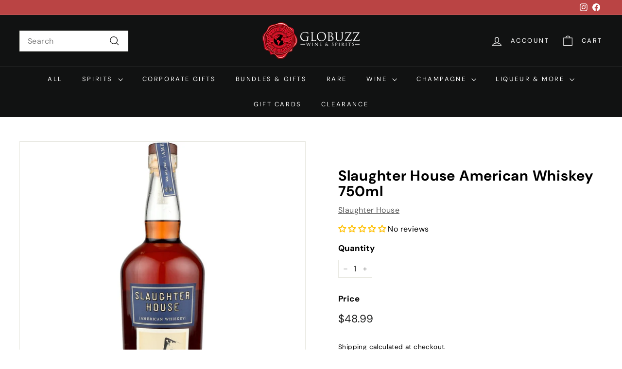

--- FILE ---
content_type: text/html; charset=utf-8
request_url: https://globuzz.com/products/slaughter-house-american-whiskey-750ml
body_size: 45531
content:
<!doctype html>
<html class="no-js" lang="en" dir="ltr">
<head>

  <meta charset="utf-8">
  <meta http-equiv="X-UA-Compatible" content="IE=edge,chrome=1">
  <meta name="viewport" content="width=device-width,initial-scale=1">
  <meta name="theme-color" content="#111111">
  <link rel="canonical" href="https://globuzz.com/products/slaughter-house-american-whiskey-750ml">
  <link rel="preconnect" href="https://fonts.shopifycdn.com" crossorigin>
  <link rel="dns-prefetch" href="https://ajax.googleapis.com">
  <link rel="dns-prefetch" href="https://maps.googleapis.com">
  <link rel="dns-prefetch" href="https://maps.gstatic.com"><link rel="shortcut icon" href="//globuzz.com/cdn/shop/files/globuzz_favicon_32x32.png?v=1704408022" type="image/png" /><title>Slaughter House American Whiskey 750ml
&ndash; Globuzz
</title>
<meta name="description" content="&quot;The soft, roasty notes of the grain are very nicely complimented by bright fruit and sweet oak to create a highly enjoyable sipping whiskey.&quot; - Jacob Grier"><meta property="og:site_name" content="Globuzz">
  <meta property="og:url" content="https://globuzz.com/products/slaughter-house-american-whiskey-750ml">
  <meta property="og:title" content="Slaughter House American Whiskey 750ml">
  <meta property="og:type" content="product">
  <meta property="og:description" content="&quot;The soft, roasty notes of the grain are very nicely complimented by bright fruit and sweet oak to create a highly enjoyable sipping whiskey.&quot; - Jacob Grier"><meta property="og:image" content="http://globuzz.com/cdn/shop/products/slaughter-house-american-whiskey-750ml-391.jpg?v=1670236306">
    <meta property="og:image:secure_url" content="https://globuzz.com/cdn/shop/products/slaughter-house-american-whiskey-750ml-391.jpg?v=1670236306">
    <meta property="og:image:width" content="750">
    <meta property="og:image:height" content="750"><meta name="twitter:site" content="@">
  <meta name="twitter:card" content="summary_large_image">
  <meta name="twitter:title" content="Slaughter House American Whiskey 750ml">
  <meta name="twitter:description" content="&quot;The soft, roasty notes of the grain are very nicely complimented by bright fruit and sweet oak to create a highly enjoyable sipping whiskey.&quot; - Jacob Grier">
<style data-shopify>@font-face {
  font-family: "DM Sans";
  font-weight: 700;
  font-style: normal;
  font-display: swap;
  src: url("//globuzz.com/cdn/fonts/dm_sans/dmsans_n7.97e21d81502002291ea1de8aefb79170c6946ce5.woff2") format("woff2"),
       url("//globuzz.com/cdn/fonts/dm_sans/dmsans_n7.af5c214f5116410ca1d53a2090665620e78e2e1b.woff") format("woff");
}

  @font-face {
  font-family: "DM Sans";
  font-weight: 400;
  font-style: normal;
  font-display: swap;
  src: url("//globuzz.com/cdn/fonts/dm_sans/dmsans_n4.ec80bd4dd7e1a334c969c265873491ae56018d72.woff2") format("woff2"),
       url("//globuzz.com/cdn/fonts/dm_sans/dmsans_n4.87bdd914d8a61247b911147ae68e754d695c58a6.woff") format("woff");
}


  @font-face {
  font-family: "DM Sans";
  font-weight: 600;
  font-style: normal;
  font-display: swap;
  src: url("//globuzz.com/cdn/fonts/dm_sans/dmsans_n6.70a2453ea926d613c6a2f89af05180d14b3a7c96.woff2") format("woff2"),
       url("//globuzz.com/cdn/fonts/dm_sans/dmsans_n6.355605667bef215872257574b57fc097044f7e20.woff") format("woff");
}

  @font-face {
  font-family: "DM Sans";
  font-weight: 400;
  font-style: italic;
  font-display: swap;
  src: url("//globuzz.com/cdn/fonts/dm_sans/dmsans_i4.b8fe05e69ee95d5a53155c346957d8cbf5081c1a.woff2") format("woff2"),
       url("//globuzz.com/cdn/fonts/dm_sans/dmsans_i4.403fe28ee2ea63e142575c0aa47684d65f8c23a0.woff") format("woff");
}

  @font-face {
  font-family: "DM Sans";
  font-weight: 600;
  font-style: italic;
  font-display: swap;
  src: url("//globuzz.com/cdn/fonts/dm_sans/dmsans_i6.b7d5b35c5f29523529e1bf4a3d0de71a44a277b6.woff2") format("woff2"),
       url("//globuzz.com/cdn/fonts/dm_sans/dmsans_i6.9b760cc5bdd17b4de2c70249ba49bd707f27a31b.woff") format("woff");
}

</style><link href="//globuzz.com/cdn/shop/t/69/assets/components.css?v=152260025306985804971724936387" rel="stylesheet" type="text/css" media="all" />
<style data-shopify>:root {
    --colorBody: #ffffff;
    --colorBodyAlpha05: rgba(255, 255, 255, 0.05);
    --colorBodyDim: #f2f2f2;

    --colorBorder: #e8e8e1;

    --colorBtnPrimary: #111111;
    --colorBtnPrimaryLight: #2b2b2b;
    --colorBtnPrimaryDim: #040404;
    --colorBtnPrimaryText: #ffffff;

    --colorCartDot: #d75d43;
    --colorCartDotText: #fff;

    --colorFooter: #ffffff;
    --colorFooterBorder: #e8e8e1;
    --colorFooterText: #000000;

    --colorLink: #000000;

    --colorModalBg: rgba(15, 15, 15, 0.6);

    --colorNav: #111212;
    --colorNavSearch: #ffffff;
    --colorNavText: #ffffff;

    --colorPrice: #1c1d1d;

    --colorSaleTag: #ba4444;
    --colorSaleTagText: #ffffff;

    --colorScheme1Text: #ffffff;
    --colorScheme1Bg: #1c1d1d;
    --colorScheme2Text: #000000;
    --colorScheme2Bg: #f4e3da;
    --colorScheme3Text: #ffffff;
    --colorScheme3Bg: #111212;

    --colorTextBody: #000000;
    --colorTextBodyAlpha005: rgba(0, 0, 0, 0.05);
    --colorTextBodyAlpha008: rgba(0, 0, 0, 0.08);
    --colorTextSavings: #ba4444;

    --colorToolbar: #ba4444;
    --colorToolbarText: #ffffff;

    --urlIcoSelect: url(//globuzz.com/cdn/shop/t/69/assets/ico-select.svg);
    --urlSwirlSvg: url(//globuzz.com/cdn/shop/t/69/assets/swirl.svg);

    --header-padding-bottom: 0;

    --pageTopPadding: 35px;
    --pageNarrow: 700px;
    --pageWidthPadding: 40px;
    --gridGutter: 22px;
    --indexSectionPadding: 60px;
    --sectionHeaderBottom: 40px;
    --collapsibleIconWidth: 12px;

    --sizeChartMargin: 30px 0;
    --sizeChartIconMargin: 5px;

    --newsletterReminderPadding: 20px 30px 20px 25px;

    --textFrameMargin: 10px;

    /*Shop Pay Installments*/
    --color-body-text: #000000;
    --color-body: #ffffff;
    --color-bg: #ffffff;

    --typeHeaderPrimary: "DM Sans";
    --typeHeaderFallback: sans-serif;
    --typeHeaderSize: 35px;
    --typeHeaderWeight: 700;
    --typeHeaderLineHeight: 1.1;
    --typeHeaderSpacing: 0.025em;

    --typeBasePrimary:"DM Sans";
    --typeBaseFallback:sans-serif;
    --typeBaseSize: 16px;
    --typeBaseWeight: 400;
    --typeBaseSpacing: 0.025em;
    --typeBaseLineHeight: 1.6;

    --colorSmallImageBg: #ffffff;
    --colorSmallImageBgDark: #f7f7f7;
    --colorLargeImageBg: #0f0f0f;
    --colorLargeImageBgLight: #303030;

    --iconWeight: 3px;
    --iconLinecaps: miter;

    
      --buttonRadius: 0;
      --btnPadding: 11px 20px;
    

    
      --roundness: 0;
    

    
      --gridThickness: 0;
    

    --productTileMargin: 10%;
    --collectionTileMargin: 15%;

    --swatchSize: 40px;
  }

  @media screen and (max-width: 768px) {
    :root {
      --pageTopPadding: 15px;
      --pageNarrow: 330px;
      --pageWidthPadding: 17px;
      --gridGutter: 16px;
      --indexSectionPadding: 40px;
      --sectionHeaderBottom: 25px;
      --collapsibleIconWidth: 10px;
      --textFrameMargin: 7px;
      --typeBaseSize: 14px;

      
        --roundness: 0;
        --btnPadding: 9px 17px;
      
    }
  }</style><link href="//globuzz.com/cdn/shop/t/69/assets/overrides.css?v=61671070734277095511716663121" rel="stylesheet" type="text/css" media="all" />
<style data-shopify>:root {
    --productGridPadding: 12px;
  }</style><script async crossorigin fetchpriority="high" src="/cdn/shopifycloud/importmap-polyfill/es-modules-shim.2.4.0.js"></script>
<script>
    document.documentElement.className = document.documentElement.className.replace('no-js', 'js');

    window.theme = window.theme || {};
    theme.routes = {
      home: "/",
      collections: "/collections",
      cart: "/cart.js",
      cartPage: "/cart",
      cartAdd: "/cart/add.js",
      cartChange: "/cart/change.js",
      search: "/search",
      predictiveSearch: "/search/suggest"
    };

    theme.strings = {
      soldOut: "Sold Out",
      unavailable: "Unavailable",
      inStockLabel: "In stock, ready to ship",
      oneStockLabel: "Low stock - [count] item left",
      otherStockLabel: "Low stock - [count] items left",
      willNotShipUntil: "Ready to ship [date]",
      willBeInStockAfter: "Back in stock [date]",
      waitingForStock: "Backordered, shipping soon",
      savePrice: "Save [saved_amount]",
      cartEmpty: "Your cart is currently empty.",
      cartTermsConfirmation: "You must agree with the terms and conditions of sales to check out",
      searchCollections: "Collections",
      searchPages: "Pages",
      searchArticles: "Articles",
      maxQuantity: "You can only have [quantity] of [title] in your cart."
    };
    theme.settings = {
      cartType: "page",
      isCustomerTemplate: false,
      moneyFormat: "${{amount}}",
      saveType: "dollar",
      productImageSize: "square",
      productImageCover: false,
      predictiveSearch: true,
      predictiveSearchType: null,
      superScriptSetting: false,
      superScriptPrice: false,
      quickView: true,
      quickAdd: true,
      themeName: 'Expanse',
      themeVersion: "5.1.0"
    };
  </script><script type="importmap">
{
  "imports": {
    "@archetype-themes/scripts/config": "//globuzz.com/cdn/shop/t/69/assets/config.js?v=15099800528938078371716663119",
    "@archetype-themes/scripts/helpers/a11y": "//globuzz.com/cdn/shop/t/69/assets/a11y.js?v=114228441666679744341716663119",
    "@archetype-themes/scripts/helpers/ajax-renderer": "//globuzz.com/cdn/shop/t/69/assets/ajax-renderer.js?v=167707973626936292861716663119",
    "@archetype-themes/scripts/helpers/currency": "//globuzz.com/cdn/shop/t/69/assets/currency.js?v=14275331480271113601716663119",
    "@archetype-themes/scripts/helpers/delegate": "//globuzz.com/cdn/shop/t/69/assets/delegate.js?v=150733600779017316001716663119",
    "@archetype-themes/scripts/helpers/images": "//globuzz.com/cdn/shop/t/69/assets/images.js?v=154579799771787317231716663121",
    "@archetype-themes/scripts/helpers/init-globals": "//globuzz.com/cdn/shop/t/69/assets/init-globals.js?v=104437916016331824681716663121",
    "@archetype-themes/scripts/helpers/init-observer": "//globuzz.com/cdn/shop/t/69/assets/init-observer.js?v=151712110650051136771716663121",
    "@archetype-themes/scripts/helpers/library-loader": "//globuzz.com/cdn/shop/t/69/assets/library-loader.js?v=109812686109916403541716663121",
    "@archetype-themes/scripts/helpers/rte": "//globuzz.com/cdn/shop/t/69/assets/rte.js?v=124638893503654398791716663122",
    "@archetype-themes/scripts/helpers/sections": "//globuzz.com/cdn/shop/t/69/assets/sections.js?v=116270901756441952371716663122",
    "@archetype-themes/scripts/helpers/size-drawer": "//globuzz.com/cdn/shop/t/69/assets/size-drawer.js?v=16908746908081919891716663122",
    "@archetype-themes/scripts/helpers/utils": "//globuzz.com/cdn/shop/t/69/assets/utils.js?v=183768819557536265621716663122",
    "@archetype-themes/scripts/helpers/variants": "//globuzz.com/cdn/shop/t/69/assets/variants.js?v=3033049893411379561716663122",
    "@archetype-themes/scripts/helpers/vimeo": "//globuzz.com/cdn/shop/t/69/assets/vimeo.js?v=49611722598385318221716663122",
    "@archetype-themes/scripts/helpers/youtube": "//globuzz.com/cdn/shop/t/69/assets/youtube.js?v=68009855279585667491716663122",
    "@archetype-themes/scripts/modules/animation-observer": "//globuzz.com/cdn/shop/t/69/assets/animation-observer.js?v=110233317842681188241716663119",
    "@archetype-themes/scripts/modules/cart-api": "//globuzz.com/cdn/shop/t/69/assets/cart-api.js?v=177228419985507265221716663119",
    "@archetype-themes/scripts/modules/cart-drawer": "//globuzz.com/cdn/shop/t/69/assets/cart-drawer.js?v=127359067068143228651716663119",
    "@archetype-themes/scripts/modules/cart-form": "//globuzz.com/cdn/shop/t/69/assets/cart-form.js?v=21395295676605418851716663119",
    "@archetype-themes/scripts/modules/collapsibles": "//globuzz.com/cdn/shop/t/69/assets/collapsibles.js?v=125222459924536763791716663119",
    "@archetype-themes/scripts/modules/collection-sidebar": "//globuzz.com/cdn/shop/t/69/assets/collection-sidebar.js?v=102654819825539199081716663119",
    "@archetype-themes/scripts/modules/collection-template": "//globuzz.com/cdn/shop/t/69/assets/collection-template.js?v=138454779407648820021716663119",
    "@archetype-themes/scripts/modules/disclosure": "//globuzz.com/cdn/shop/t/69/assets/disclosure.js?v=24495297545550370831716663119",
    "@archetype-themes/scripts/modules/drawers": "//globuzz.com/cdn/shop/t/69/assets/drawers.js?v=90797109483806998381716663119",
    "@archetype-themes/scripts/modules/header-nav": "//globuzz.com/cdn/shop/t/69/assets/header-nav.js?v=178994820446749408801716663119",
    "@archetype-themes/scripts/modules/header-search": "//globuzz.com/cdn/shop/t/69/assets/header-search.js?v=96962303281191137591716663119",
    "@archetype-themes/scripts/modules/mobile-nav": "//globuzz.com/cdn/shop/t/69/assets/mobile-nav.js?v=65063705214388957511716663121",
    "@archetype-themes/scripts/modules/modal": "//globuzz.com/cdn/shop/t/69/assets/modal.js?v=45231143018390192411716663121",
    "@archetype-themes/scripts/modules/page-transitions": "//globuzz.com/cdn/shop/t/69/assets/page-transitions.js?v=72265230091955981801716663121",
    "@archetype-themes/scripts/modules/parallax": "//globuzz.com/cdn/shop/t/69/assets/parallax.js?v=20658553194097617601716663121",
    "@archetype-themes/scripts/modules/photoswipe": "//globuzz.com/cdn/shop/t/69/assets/photoswipe.js?v=133149125523312087301716663121",
    "@archetype-themes/scripts/modules/product": "//globuzz.com/cdn/shop/t/69/assets/product.js?v=136753110466918263191716663122",
    "@archetype-themes/scripts/modules/product-ajax-form": "//globuzz.com/cdn/shop/t/69/assets/product-ajax-form.js?v=162946062715521630471716663121",
    "@archetype-themes/scripts/modules/product-media": "//globuzz.com/cdn/shop/t/69/assets/product-media.js?v=7149764575920620621716663121",
    "@archetype-themes/scripts/modules/product-recommendations": "//globuzz.com/cdn/shop/t/69/assets/product-recommendations.js?v=3952864652872298261716663122",
    "@archetype-themes/scripts/modules/quantity-selectors": "//globuzz.com/cdn/shop/t/69/assets/quantity-selectors.js?v=180817540312099548121716663122",
    "@archetype-themes/scripts/modules/slideshow": "//globuzz.com/cdn/shop/t/69/assets/slideshow.js?v=176367255318002349761716663122",
    "@archetype-themes/scripts/modules/swatches": "//globuzz.com/cdn/shop/t/69/assets/swatches.js?v=103882278052475410121716663122",
    "@archetype-themes/scripts/modules/tool-tip": "//globuzz.com/cdn/shop/t/69/assets/tool-tip.js?v=15091627716861754341716663122",
    "@archetype-themes/scripts/modules/tool-tip-trigger": "//globuzz.com/cdn/shop/t/69/assets/tool-tip-trigger.js?v=34194649362372648151716663122",
    "@archetype-themes/scripts/modules/variant-availability": "//globuzz.com/cdn/shop/t/69/assets/variant-availability.js?v=106313593704684021601716663122",
    "@archetype-themes/scripts/modules/video-modal": "//globuzz.com/cdn/shop/t/69/assets/video-modal.js?v=5964877832267866681716663122",
    "@archetype-themes/scripts/modules/video-section": "//globuzz.com/cdn/shop/t/69/assets/video-section.js?v=38415978955926866351716663122",
    "@archetype-themes/scripts/vendors/animape": "//globuzz.com/cdn/shop/t/69/assets/animape.js?v=178659162638868078291716663119",
    "@archetype-themes/scripts/vendors/flickity": "//globuzz.com/cdn/shop/t/69/assets/flickity.js?v=48539322729379456441716663119",
    "@archetype-themes/scripts/vendors/flickity-fade": "//globuzz.com/cdn/shop/t/69/assets/flickity-fade.js?v=70708211373116380081716663119",
    "@archetype-themes/scripts/vendors/photoswipe-ui-default.min": "//globuzz.com/cdn/shop/t/69/assets/photoswipe-ui-default.min.js?v=52395271779278780601716663121",
    "@archetype-themes/scripts/vendors/photoswipe.min": "//globuzz.com/cdn/shop/t/69/assets/photoswipe.min.js?v=96706414436924913981716663121",
    "components/announcement-bar": "//globuzz.com/cdn/shop/t/69/assets/announcement-bar.js?v=30886685393339443611716663119",
    "components/gift-card-recipient-form": "//globuzz.com/cdn/shop/t/69/assets/gift-card-recipient-form.js?v=16415920452423038151716663119",
    "components/icon": "//globuzz.com/cdn/shop/t/69/assets/icon.js?v=169990152970447228441716663121",
    "components/image-element": "//globuzz.com/cdn/shop/t/69/assets/image-element.js?v=67904638915550080461716663121",
    "components/lightbox": "//globuzz.com/cdn/shop/t/69/assets/lightbox.js?v=177529825473141699571716663121",
    "components/newsletter-reminder": "//globuzz.com/cdn/shop/t/69/assets/newsletter-reminder.js?v=158689173741753302301716663121",
    "components/predictive-search": "//globuzz.com/cdn/shop/t/69/assets/predictive-search.js?v=106402303971169922441716663121",
    "components/price-range": "//globuzz.com/cdn/shop/t/69/assets/price-range.js?v=181072884619090886471716663121",
    "components/product-complementary": "//globuzz.com/cdn/shop/t/69/assets/product-complementary.js?v=115010611336991946551716663121",
    "components/product-grid-item": "//globuzz.com/cdn/shop/t/69/assets/product-grid-item.js?v=52854375093933269701716663121",
    "components/product-images": "//globuzz.com/cdn/shop/t/69/assets/product-images.js?v=165385719376091763651716663121",
    "components/quick-add": "//globuzz.com/cdn/shop/t/69/assets/quick-add.js?v=81927692390222238661716663122",
    "components/quick-shop": "//globuzz.com/cdn/shop/t/69/assets/quick-shop.js?v=95554821765998877021716663122",
    "components/section-advanced-accordion": "//globuzz.com/cdn/shop/t/69/assets/section-advanced-accordion.js?v=29351542160259749761716663122",
    "components/section-age-verification-popup": "//globuzz.com/cdn/shop/t/69/assets/section-age-verification-popup.js?v=570856957843724541716663122",
    "components/section-background-image-text": "//globuzz.com/cdn/shop/t/69/assets/section-background-image-text.js?v=134193327559148673711716663122",
    "components/section-collection-header": "//globuzz.com/cdn/shop/t/69/assets/section-collection-header.js?v=62104955657552942271716663122",
    "components/section-countdown": "//globuzz.com/cdn/shop/t/69/assets/section-countdown.js?v=124122001777650735791716663122",
    "components/section-featured-collection": "//globuzz.com/cdn/shop/t/69/assets/section-featured-collection.js?v=70396313371272205741716663122",
    "components/section-footer": "//globuzz.com/cdn/shop/t/69/assets/section-footer.js?v=143843864055408484941716663122",
    "components/section-header": "//globuzz.com/cdn/shop/t/69/assets/section-header.js?v=31084278283088437681716663122",
    "components/section-hero-video": "//globuzz.com/cdn/shop/t/69/assets/section-hero-video.js?v=138616389493027501011716663122",
    "components/section-hotspots": "//globuzz.com/cdn/shop/t/69/assets/section-hotspots.js?v=118949170610172005021716663122",
    "components/section-image-compare": "//globuzz.com/cdn/shop/t/69/assets/section-image-compare.js?v=25526173009852246331716663122",
    "components/section-main-cart": "//globuzz.com/cdn/shop/t/69/assets/section-main-cart.js?v=102282689976117535291716663122",
    "components/section-main-collection": "//globuzz.com/cdn/shop/t/69/assets/section-main-collection.js?v=178808321021703902081716663122",
    "components/section-main-product": "//globuzz.com/cdn/shop/t/69/assets/section-main-product.js?v=48829736225712131391716663122",
    "components/section-main-search": "//globuzz.com/cdn/shop/t/69/assets/section-main-search.js?v=91363574603513782361716663122",
    "components/section-map": "//globuzz.com/cdn/shop/t/69/assets/section-map.js?v=62409255708494077951716663122",
    "components/section-media-text": "//globuzz.com/cdn/shop/t/69/assets/section-media-text.js?v=82647628925002924311716663122",
    "components/section-more-products-vendor": "//globuzz.com/cdn/shop/t/69/assets/section-more-products-vendor.js?v=156950098812764376531716663122",
    "components/section-newsletter-popup": "//globuzz.com/cdn/shop/t/69/assets/section-newsletter-popup.js?v=170953806956104469461716663122",
    "components/section-password-header": "//globuzz.com/cdn/shop/t/69/assets/section-password-header.js?v=152732804639088855281716663122",
    "components/section-product-recommendations": "//globuzz.com/cdn/shop/t/69/assets/section-product-recommendations.js?v=68463675784327451211716663122",
    "components/section-promo-grid": "//globuzz.com/cdn/shop/t/69/assets/section-promo-grid.js?v=111576400653284386401716663122",
    "components/section-recently-viewed": "//globuzz.com/cdn/shop/t/69/assets/section-recently-viewed.js?v=98926481457392478881716663122",
    "components/section-slideshow": "//globuzz.com/cdn/shop/t/69/assets/section-slideshow.js?v=78404926763425096301716663122",
    "components/section-slideshow-image": "//globuzz.com/cdn/shop/t/69/assets/section-slideshow-image.js?v=78404926763425096301716663122",
    "components/section-slideshow-split": "//globuzz.com/cdn/shop/t/69/assets/section-slideshow-split.js?v=78404926763425096301716663122",
    "components/section-store-availability": "//globuzz.com/cdn/shop/t/69/assets/section-store-availability.js?v=13634955709283234651716663122",
    "components/section-testimonials": "//globuzz.com/cdn/shop/t/69/assets/section-testimonials.js?v=135504612583298795321716663122",
    "components/section-toolbar": "//globuzz.com/cdn/shop/t/69/assets/section-toolbar.js?v=40810883655964320851716663122",
    "js-cookie": "//globuzz.com/cdn/shop/t/69/assets/js.cookie.mjs?v=38015963105781969301716663121",
    "nouislider": "//globuzz.com/cdn/shop/t/69/assets/nouislider.js?v=100438778919154896961716663121"
  }
}
</script><script>
  if (!(HTMLScriptElement.supports && HTMLScriptElement.supports('importmap'))) {
    const el = document.createElement('script');
    el.async = true;
    el.src = "//globuzz.com/cdn/shop/t/69/assets/es-module-shims.min.js?v=63404930985865369141716663119";
    document.head.appendChild(el);
  }
</script>
<script type="module" src="//globuzz.com/cdn/shop/t/69/assets/is-land.min.js?v=174197206692620727541716663121"></script>


<script type="module">
  try {
    const importMap = document.querySelector('script[type="importmap"]');
    const importMapJson = JSON.parse(importMap.textContent);
    const importMapModules = Object.values(importMapJson.imports);
    for (let i = 0; i < importMapModules.length; i++) {
      const link = document.createElement('link');
      link.rel = 'modulepreload';
      link.href = importMapModules[i];
      document.head.appendChild(link);
    }
  } catch (e) {
    console.error(e);
  }
</script>
<script>window.performance && window.performance.mark && window.performance.mark('shopify.content_for_header.start');</script><meta id="shopify-digital-wallet" name="shopify-digital-wallet" content="/55004889308/digital_wallets/dialog">
<meta name="shopify-checkout-api-token" content="621eb5388c1a9e4f9bf9d0ea5a774208">
<meta id="in-context-paypal-metadata" data-shop-id="55004889308" data-venmo-supported="false" data-environment="production" data-locale="en_US" data-paypal-v4="true" data-currency="USD">
<link rel="alternate" type="application/json+oembed" href="https://globuzz.com/products/slaughter-house-american-whiskey-750ml.oembed">
<script async="async" src="/checkouts/internal/preloads.js?locale=en-US"></script>
<link rel="preconnect" href="https://shop.app" crossorigin="anonymous">
<script async="async" src="https://shop.app/checkouts/internal/preloads.js?locale=en-US&shop_id=55004889308" crossorigin="anonymous"></script>
<script id="apple-pay-shop-capabilities" type="application/json">{"shopId":55004889308,"countryCode":"US","currencyCode":"USD","merchantCapabilities":["supports3DS"],"merchantId":"gid:\/\/shopify\/Shop\/55004889308","merchantName":"Globuzz","requiredBillingContactFields":["postalAddress","email","phone"],"requiredShippingContactFields":["postalAddress","email","phone"],"shippingType":"shipping","supportedNetworks":["visa","masterCard","amex","discover","elo","jcb"],"total":{"type":"pending","label":"Globuzz","amount":"1.00"},"shopifyPaymentsEnabled":true,"supportsSubscriptions":true}</script>
<script id="shopify-features" type="application/json">{"accessToken":"621eb5388c1a9e4f9bf9d0ea5a774208","betas":["rich-media-storefront-analytics"],"domain":"globuzz.com","predictiveSearch":true,"shopId":55004889308,"locale":"en"}</script>
<script>var Shopify = Shopify || {};
Shopify.shop = "globuzzed.myshopify.com";
Shopify.locale = "en";
Shopify.currency = {"active":"USD","rate":"1.0"};
Shopify.country = "US";
Shopify.theme = {"name":"Updated copy of New Expanse Theme - SS","id":142726791388,"schema_name":"Expanse","schema_version":"5.1.0","theme_store_id":902,"role":"main"};
Shopify.theme.handle = "null";
Shopify.theme.style = {"id":null,"handle":null};
Shopify.cdnHost = "globuzz.com/cdn";
Shopify.routes = Shopify.routes || {};
Shopify.routes.root = "/";</script>
<script type="module">!function(o){(o.Shopify=o.Shopify||{}).modules=!0}(window);</script>
<script>!function(o){function n(){var o=[];function n(){o.push(Array.prototype.slice.apply(arguments))}return n.q=o,n}var t=o.Shopify=o.Shopify||{};t.loadFeatures=n(),t.autoloadFeatures=n()}(window);</script>
<script>
  window.ShopifyPay = window.ShopifyPay || {};
  window.ShopifyPay.apiHost = "shop.app\/pay";
  window.ShopifyPay.redirectState = null;
</script>
<script id="shop-js-analytics" type="application/json">{"pageType":"product"}</script>
<script defer="defer" async type="module" src="//globuzz.com/cdn/shopifycloud/shop-js/modules/v2/client.init-shop-cart-sync_BApSsMSl.en.esm.js"></script>
<script defer="defer" async type="module" src="//globuzz.com/cdn/shopifycloud/shop-js/modules/v2/chunk.common_CBoos6YZ.esm.js"></script>
<script type="module">
  await import("//globuzz.com/cdn/shopifycloud/shop-js/modules/v2/client.init-shop-cart-sync_BApSsMSl.en.esm.js");
await import("//globuzz.com/cdn/shopifycloud/shop-js/modules/v2/chunk.common_CBoos6YZ.esm.js");

  window.Shopify.SignInWithShop?.initShopCartSync?.({"fedCMEnabled":true,"windoidEnabled":true});

</script>
<script>
  window.Shopify = window.Shopify || {};
  if (!window.Shopify.featureAssets) window.Shopify.featureAssets = {};
  window.Shopify.featureAssets['shop-js'] = {"shop-cart-sync":["modules/v2/client.shop-cart-sync_DJczDl9f.en.esm.js","modules/v2/chunk.common_CBoos6YZ.esm.js"],"init-fed-cm":["modules/v2/client.init-fed-cm_BzwGC0Wi.en.esm.js","modules/v2/chunk.common_CBoos6YZ.esm.js"],"init-windoid":["modules/v2/client.init-windoid_BS26ThXS.en.esm.js","modules/v2/chunk.common_CBoos6YZ.esm.js"],"shop-cash-offers":["modules/v2/client.shop-cash-offers_DthCPNIO.en.esm.js","modules/v2/chunk.common_CBoos6YZ.esm.js","modules/v2/chunk.modal_Bu1hFZFC.esm.js"],"shop-button":["modules/v2/client.shop-button_D_JX508o.en.esm.js","modules/v2/chunk.common_CBoos6YZ.esm.js"],"init-shop-email-lookup-coordinator":["modules/v2/client.init-shop-email-lookup-coordinator_DFwWcvrS.en.esm.js","modules/v2/chunk.common_CBoos6YZ.esm.js"],"shop-toast-manager":["modules/v2/client.shop-toast-manager_tEhgP2F9.en.esm.js","modules/v2/chunk.common_CBoos6YZ.esm.js"],"shop-login-button":["modules/v2/client.shop-login-button_DwLgFT0K.en.esm.js","modules/v2/chunk.common_CBoos6YZ.esm.js","modules/v2/chunk.modal_Bu1hFZFC.esm.js"],"avatar":["modules/v2/client.avatar_BTnouDA3.en.esm.js"],"init-shop-cart-sync":["modules/v2/client.init-shop-cart-sync_BApSsMSl.en.esm.js","modules/v2/chunk.common_CBoos6YZ.esm.js"],"pay-button":["modules/v2/client.pay-button_BuNmcIr_.en.esm.js","modules/v2/chunk.common_CBoos6YZ.esm.js"],"init-shop-for-new-customer-accounts":["modules/v2/client.init-shop-for-new-customer-accounts_DrjXSI53.en.esm.js","modules/v2/client.shop-login-button_DwLgFT0K.en.esm.js","modules/v2/chunk.common_CBoos6YZ.esm.js","modules/v2/chunk.modal_Bu1hFZFC.esm.js"],"init-customer-accounts-sign-up":["modules/v2/client.init-customer-accounts-sign-up_TlVCiykN.en.esm.js","modules/v2/client.shop-login-button_DwLgFT0K.en.esm.js","modules/v2/chunk.common_CBoos6YZ.esm.js","modules/v2/chunk.modal_Bu1hFZFC.esm.js"],"shop-follow-button":["modules/v2/client.shop-follow-button_C5D3XtBb.en.esm.js","modules/v2/chunk.common_CBoos6YZ.esm.js","modules/v2/chunk.modal_Bu1hFZFC.esm.js"],"checkout-modal":["modules/v2/client.checkout-modal_8TC_1FUY.en.esm.js","modules/v2/chunk.common_CBoos6YZ.esm.js","modules/v2/chunk.modal_Bu1hFZFC.esm.js"],"init-customer-accounts":["modules/v2/client.init-customer-accounts_C0Oh2ljF.en.esm.js","modules/v2/client.shop-login-button_DwLgFT0K.en.esm.js","modules/v2/chunk.common_CBoos6YZ.esm.js","modules/v2/chunk.modal_Bu1hFZFC.esm.js"],"lead-capture":["modules/v2/client.lead-capture_Cq0gfm7I.en.esm.js","modules/v2/chunk.common_CBoos6YZ.esm.js","modules/v2/chunk.modal_Bu1hFZFC.esm.js"],"shop-login":["modules/v2/client.shop-login_BmtnoEUo.en.esm.js","modules/v2/chunk.common_CBoos6YZ.esm.js","modules/v2/chunk.modal_Bu1hFZFC.esm.js"],"payment-terms":["modules/v2/client.payment-terms_BHOWV7U_.en.esm.js","modules/v2/chunk.common_CBoos6YZ.esm.js","modules/v2/chunk.modal_Bu1hFZFC.esm.js"]};
</script>
<script>(function() {
  var isLoaded = false;
  function asyncLoad() {
    if (isLoaded) return;
    isLoaded = true;
    var urls = ["https:\/\/joy.avada.io\/scripttag\/avada-joy-tracking.min.js?shop=globuzzed.myshopify.com","https:\/\/tools.luckyorange.com\/core\/lo.js?site-id=b19ab4bc\u0026shop=globuzzed.myshopify.com","\/\/backinstock.useamp.com\/widget\/77270_1767159636.js?category=bis\u0026v=6\u0026shop=globuzzed.myshopify.com"];
    for (var i = 0; i < urls.length; i++) {
      var s = document.createElement('script');
      s.type = 'text/javascript';
      s.async = true;
      s.src = urls[i];
      var x = document.getElementsByTagName('script')[0];
      x.parentNode.insertBefore(s, x);
    }
  };
  if(window.attachEvent) {
    window.attachEvent('onload', asyncLoad);
  } else {
    window.addEventListener('load', asyncLoad, false);
  }
})();</script>
<script id="__st">var __st={"a":55004889308,"offset":-28800,"reqid":"65067471-5863-403c-ba95-9d930647edca-1768877506","pageurl":"globuzz.com\/products\/slaughter-house-american-whiskey-750ml","u":"d61b5a8c3ea7","p":"product","rtyp":"product","rid":7572758298844};</script>
<script>window.ShopifyPaypalV4VisibilityTracking = true;</script>
<script id="captcha-bootstrap">!function(){'use strict';const t='contact',e='account',n='new_comment',o=[[t,t],['blogs',n],['comments',n],[t,'customer']],c=[[e,'customer_login'],[e,'guest_login'],[e,'recover_customer_password'],[e,'create_customer']],r=t=>t.map((([t,e])=>`form[action*='/${t}']:not([data-nocaptcha='true']) input[name='form_type'][value='${e}']`)).join(','),a=t=>()=>t?[...document.querySelectorAll(t)].map((t=>t.form)):[];function s(){const t=[...o],e=r(t);return a(e)}const i='password',u='form_key',d=['recaptcha-v3-token','g-recaptcha-response','h-captcha-response',i],f=()=>{try{return window.sessionStorage}catch{return}},m='__shopify_v',_=t=>t.elements[u];function p(t,e,n=!1){try{const o=window.sessionStorage,c=JSON.parse(o.getItem(e)),{data:r}=function(t){const{data:e,action:n}=t;return t[m]||n?{data:e,action:n}:{data:t,action:n}}(c);for(const[e,n]of Object.entries(r))t.elements[e]&&(t.elements[e].value=n);n&&o.removeItem(e)}catch(o){console.error('form repopulation failed',{error:o})}}const l='form_type',E='cptcha';function T(t){t.dataset[E]=!0}const w=window,h=w.document,L='Shopify',v='ce_forms',y='captcha';let A=!1;((t,e)=>{const n=(g='f06e6c50-85a8-45c8-87d0-21a2b65856fe',I='https://cdn.shopify.com/shopifycloud/storefront-forms-hcaptcha/ce_storefront_forms_captcha_hcaptcha.v1.5.2.iife.js',D={infoText:'Protected by hCaptcha',privacyText:'Privacy',termsText:'Terms'},(t,e,n)=>{const o=w[L][v],c=o.bindForm;if(c)return c(t,g,e,D).then(n);var r;o.q.push([[t,g,e,D],n]),r=I,A||(h.body.append(Object.assign(h.createElement('script'),{id:'captcha-provider',async:!0,src:r})),A=!0)});var g,I,D;w[L]=w[L]||{},w[L][v]=w[L][v]||{},w[L][v].q=[],w[L][y]=w[L][y]||{},w[L][y].protect=function(t,e){n(t,void 0,e),T(t)},Object.freeze(w[L][y]),function(t,e,n,w,h,L){const[v,y,A,g]=function(t,e,n){const i=e?o:[],u=t?c:[],d=[...i,...u],f=r(d),m=r(i),_=r(d.filter((([t,e])=>n.includes(e))));return[a(f),a(m),a(_),s()]}(w,h,L),I=t=>{const e=t.target;return e instanceof HTMLFormElement?e:e&&e.form},D=t=>v().includes(t);t.addEventListener('submit',(t=>{const e=I(t);if(!e)return;const n=D(e)&&!e.dataset.hcaptchaBound&&!e.dataset.recaptchaBound,o=_(e),c=g().includes(e)&&(!o||!o.value);(n||c)&&t.preventDefault(),c&&!n&&(function(t){try{if(!f())return;!function(t){const e=f();if(!e)return;const n=_(t);if(!n)return;const o=n.value;o&&e.removeItem(o)}(t);const e=Array.from(Array(32),(()=>Math.random().toString(36)[2])).join('');!function(t,e){_(t)||t.append(Object.assign(document.createElement('input'),{type:'hidden',name:u})),t.elements[u].value=e}(t,e),function(t,e){const n=f();if(!n)return;const o=[...t.querySelectorAll(`input[type='${i}']`)].map((({name:t})=>t)),c=[...d,...o],r={};for(const[a,s]of new FormData(t).entries())c.includes(a)||(r[a]=s);n.setItem(e,JSON.stringify({[m]:1,action:t.action,data:r}))}(t,e)}catch(e){console.error('failed to persist form',e)}}(e),e.submit())}));const S=(t,e)=>{t&&!t.dataset[E]&&(n(t,e.some((e=>e===t))),T(t))};for(const o of['focusin','change'])t.addEventListener(o,(t=>{const e=I(t);D(e)&&S(e,y())}));const B=e.get('form_key'),M=e.get(l),P=B&&M;t.addEventListener('DOMContentLoaded',(()=>{const t=y();if(P)for(const e of t)e.elements[l].value===M&&p(e,B);[...new Set([...A(),...v().filter((t=>'true'===t.dataset.shopifyCaptcha))])].forEach((e=>S(e,t)))}))}(h,new URLSearchParams(w.location.search),n,t,e,['guest_login'])})(!0,!0)}();</script>
<script integrity="sha256-4kQ18oKyAcykRKYeNunJcIwy7WH5gtpwJnB7kiuLZ1E=" data-source-attribution="shopify.loadfeatures" defer="defer" src="//globuzz.com/cdn/shopifycloud/storefront/assets/storefront/load_feature-a0a9edcb.js" crossorigin="anonymous"></script>
<script crossorigin="anonymous" defer="defer" src="//globuzz.com/cdn/shopifycloud/storefront/assets/shopify_pay/storefront-65b4c6d7.js?v=20250812"></script>
<script data-source-attribution="shopify.dynamic_checkout.dynamic.init">var Shopify=Shopify||{};Shopify.PaymentButton=Shopify.PaymentButton||{isStorefrontPortableWallets:!0,init:function(){window.Shopify.PaymentButton.init=function(){};var t=document.createElement("script");t.src="https://globuzz.com/cdn/shopifycloud/portable-wallets/latest/portable-wallets.en.js",t.type="module",document.head.appendChild(t)}};
</script>
<script data-source-attribution="shopify.dynamic_checkout.buyer_consent">
  function portableWalletsHideBuyerConsent(e){var t=document.getElementById("shopify-buyer-consent"),n=document.getElementById("shopify-subscription-policy-button");t&&n&&(t.classList.add("hidden"),t.setAttribute("aria-hidden","true"),n.removeEventListener("click",e))}function portableWalletsShowBuyerConsent(e){var t=document.getElementById("shopify-buyer-consent"),n=document.getElementById("shopify-subscription-policy-button");t&&n&&(t.classList.remove("hidden"),t.removeAttribute("aria-hidden"),n.addEventListener("click",e))}window.Shopify?.PaymentButton&&(window.Shopify.PaymentButton.hideBuyerConsent=portableWalletsHideBuyerConsent,window.Shopify.PaymentButton.showBuyerConsent=portableWalletsShowBuyerConsent);
</script>
<script>
  function portableWalletsCleanup(e){e&&e.src&&console.error("Failed to load portable wallets script "+e.src);var t=document.querySelectorAll("shopify-accelerated-checkout .shopify-payment-button__skeleton, shopify-accelerated-checkout-cart .wallet-cart-button__skeleton"),e=document.getElementById("shopify-buyer-consent");for(let e=0;e<t.length;e++)t[e].remove();e&&e.remove()}function portableWalletsNotLoadedAsModule(e){e instanceof ErrorEvent&&"string"==typeof e.message&&e.message.includes("import.meta")&&"string"==typeof e.filename&&e.filename.includes("portable-wallets")&&(window.removeEventListener("error",portableWalletsNotLoadedAsModule),window.Shopify.PaymentButton.failedToLoad=e,"loading"===document.readyState?document.addEventListener("DOMContentLoaded",window.Shopify.PaymentButton.init):window.Shopify.PaymentButton.init())}window.addEventListener("error",portableWalletsNotLoadedAsModule);
</script>

<script type="module" src="https://globuzz.com/cdn/shopifycloud/portable-wallets/latest/portable-wallets.en.js" onError="portableWalletsCleanup(this)" crossorigin="anonymous"></script>
<script nomodule>
  document.addEventListener("DOMContentLoaded", portableWalletsCleanup);
</script>

<link id="shopify-accelerated-checkout-styles" rel="stylesheet" media="screen" href="https://globuzz.com/cdn/shopifycloud/portable-wallets/latest/accelerated-checkout-backwards-compat.css" crossorigin="anonymous">
<style id="shopify-accelerated-checkout-cart">
        #shopify-buyer-consent {
  margin-top: 1em;
  display: inline-block;
  width: 100%;
}

#shopify-buyer-consent.hidden {
  display: none;
}

#shopify-subscription-policy-button {
  background: none;
  border: none;
  padding: 0;
  text-decoration: underline;
  font-size: inherit;
  cursor: pointer;
}

#shopify-subscription-policy-button::before {
  box-shadow: none;
}

      </style>

<script>window.performance && window.performance.mark && window.performance.mark('shopify.content_for_header.end');</script>

  <script src="//globuzz.com/cdn/shop/t/69/assets/theme.js?v=77167323714411244521716663122" defer="defer"></script>
<!-- BEGIN app block: shopify://apps/klaviyo-email-marketing-sms/blocks/klaviyo-onsite-embed/2632fe16-c075-4321-a88b-50b567f42507 -->












  <script async src="https://static.klaviyo.com/onsite/js/WrqG8v/klaviyo.js?company_id=WrqG8v"></script>
  <script>!function(){if(!window.klaviyo){window._klOnsite=window._klOnsite||[];try{window.klaviyo=new Proxy({},{get:function(n,i){return"push"===i?function(){var n;(n=window._klOnsite).push.apply(n,arguments)}:function(){for(var n=arguments.length,o=new Array(n),w=0;w<n;w++)o[w]=arguments[w];var t="function"==typeof o[o.length-1]?o.pop():void 0,e=new Promise((function(n){window._klOnsite.push([i].concat(o,[function(i){t&&t(i),n(i)}]))}));return e}}})}catch(n){window.klaviyo=window.klaviyo||[],window.klaviyo.push=function(){var n;(n=window._klOnsite).push.apply(n,arguments)}}}}();</script>

  
    <script id="viewed_product">
      if (item == null) {
        var _learnq = _learnq || [];

        var MetafieldReviews = null
        var MetafieldYotpoRating = null
        var MetafieldYotpoCount = null
        var MetafieldLooxRating = null
        var MetafieldLooxCount = null
        var okendoProduct = null
        var okendoProductReviewCount = null
        var okendoProductReviewAverageValue = null
        try {
          // The following fields are used for Customer Hub recently viewed in order to add reviews.
          // This information is not part of __kla_viewed. Instead, it is part of __kla_viewed_reviewed_items
          MetafieldReviews = {};
          MetafieldYotpoRating = null
          MetafieldYotpoCount = null
          MetafieldLooxRating = null
          MetafieldLooxCount = null

          okendoProduct = null
          // If the okendo metafield is not legacy, it will error, which then requires the new json formatted data
          if (okendoProduct && 'error' in okendoProduct) {
            okendoProduct = null
          }
          okendoProductReviewCount = okendoProduct ? okendoProduct.reviewCount : null
          okendoProductReviewAverageValue = okendoProduct ? okendoProduct.reviewAverageValue : null
        } catch (error) {
          console.error('Error in Klaviyo onsite reviews tracking:', error);
        }

        var item = {
          Name: "Slaughter House American Whiskey 750ml",
          ProductID: 7572758298844,
          Categories: ["Active Products","All Liqueur \u0026 More","All Products","All Spirits","In Stock Items","New Arrivals","SGP","Spirits Under $100","Whiskey"],
          ImageURL: "https://globuzz.com/cdn/shop/products/slaughter-house-american-whiskey-750ml-391_grande.jpg?v=1670236306",
          URL: "https://globuzz.com/products/slaughter-house-american-whiskey-750ml",
          Brand: "Slaughter House",
          Price: "$48.99",
          Value: "48.99",
          CompareAtPrice: "$0.00"
        };
        _learnq.push(['track', 'Viewed Product', item]);
        _learnq.push(['trackViewedItem', {
          Title: item.Name,
          ItemId: item.ProductID,
          Categories: item.Categories,
          ImageUrl: item.ImageURL,
          Url: item.URL,
          Metadata: {
            Brand: item.Brand,
            Price: item.Price,
            Value: item.Value,
            CompareAtPrice: item.CompareAtPrice
          },
          metafields:{
            reviews: MetafieldReviews,
            yotpo:{
              rating: MetafieldYotpoRating,
              count: MetafieldYotpoCount,
            },
            loox:{
              rating: MetafieldLooxRating,
              count: MetafieldLooxCount,
            },
            okendo: {
              rating: okendoProductReviewAverageValue,
              count: okendoProductReviewCount,
            }
          }
        }]);
      }
    </script>
  




  <script>
    window.klaviyoReviewsProductDesignMode = false
  </script>







<!-- END app block --><!-- BEGIN app block: shopify://apps/judge-me-reviews/blocks/judgeme_core/61ccd3b1-a9f2-4160-9fe9-4fec8413e5d8 --><!-- Start of Judge.me Core -->






<link rel="dns-prefetch" href="https://cdnwidget.judge.me">
<link rel="dns-prefetch" href="https://cdn.judge.me">
<link rel="dns-prefetch" href="https://cdn1.judge.me">
<link rel="dns-prefetch" href="https://api.judge.me">

<script data-cfasync='false' class='jdgm-settings-script'>window.jdgmSettings={"pagination":5,"disable_web_reviews":false,"badge_no_review_text":"No reviews","badge_n_reviews_text":"{{ n }} review/reviews","badge_star_color":"#ffc107","hide_badge_preview_if_no_reviews":false,"badge_hide_text":false,"enforce_center_preview_badge":false,"widget_title":"Customer Reviews","widget_open_form_text":"Write a review","widget_close_form_text":"Cancel review","widget_refresh_page_text":"Refresh page","widget_summary_text":"Based on {{ number_of_reviews }} review/reviews","widget_no_review_text":"Be the first to write a review","widget_name_field_text":"Display name","widget_verified_name_field_text":"Verified Name (public)","widget_name_placeholder_text":"Display name","widget_required_field_error_text":"This field is required.","widget_email_field_text":"Email address","widget_verified_email_field_text":"Verified Email (private, can not be edited)","widget_email_placeholder_text":"Your email address","widget_email_field_error_text":"Please enter a valid email address.","widget_rating_field_text":"Rating","widget_review_title_field_text":"Review Title","widget_review_title_placeholder_text":"Give your review a title","widget_review_body_field_text":"Review content","widget_review_body_placeholder_text":"Start writing here...","widget_pictures_field_text":"Picture/Video (optional)","widget_submit_review_text":"Submit Review","widget_submit_verified_review_text":"Submit Verified Review","widget_submit_success_msg_with_auto_publish":"Thank you! Please refresh the page in a few moments to see your review. You can remove or edit your review by logging into \u003ca href='https://judge.me/login' target='_blank' rel='nofollow noopener'\u003eJudge.me\u003c/a\u003e","widget_submit_success_msg_no_auto_publish":"Thank you! Your review will be published as soon as it is approved by the shop admin. You can remove or edit your review by logging into \u003ca href='https://judge.me/login' target='_blank' rel='nofollow noopener'\u003eJudge.me\u003c/a\u003e","widget_show_default_reviews_out_of_total_text":"Showing {{ n_reviews_shown }} out of {{ n_reviews }} reviews.","widget_show_all_link_text":"Show all","widget_show_less_link_text":"Show less","widget_author_said_text":"{{ reviewer_name }} said:","widget_days_text":"{{ n }} days ago","widget_weeks_text":"{{ n }} week/weeks ago","widget_months_text":"{{ n }} month/months ago","widget_years_text":"{{ n }} year/years ago","widget_yesterday_text":"Yesterday","widget_today_text":"Today","widget_replied_text":"\u003e\u003e {{ shop_name }} replied:","widget_read_more_text":"Read more","widget_reviewer_name_as_initial":"","widget_rating_filter_color":"#fbcd0a","widget_rating_filter_see_all_text":"See all reviews","widget_sorting_most_recent_text":"Most Recent","widget_sorting_highest_rating_text":"Highest Rating","widget_sorting_lowest_rating_text":"Lowest Rating","widget_sorting_with_pictures_text":"Only Pictures","widget_sorting_most_helpful_text":"Most Helpful","widget_open_question_form_text":"Ask a question","widget_reviews_subtab_text":"Reviews","widget_questions_subtab_text":"Questions","widget_question_label_text":"Question","widget_answer_label_text":"Answer","widget_question_placeholder_text":"Write your question here","widget_submit_question_text":"Submit Question","widget_question_submit_success_text":"Thank you for your question! We will notify you once it gets answered.","widget_star_color":"#ffc107","verified_badge_text":"Verified","verified_badge_bg_color":"","verified_badge_text_color":"","verified_badge_placement":"left-of-reviewer-name","widget_review_max_height":"","widget_hide_border":false,"widget_social_share":false,"widget_thumb":false,"widget_review_location_show":false,"widget_location_format":"","all_reviews_include_out_of_store_products":true,"all_reviews_out_of_store_text":"(out of store)","all_reviews_pagination":100,"all_reviews_product_name_prefix_text":"about","enable_review_pictures":true,"enable_question_anwser":false,"widget_theme":"default","review_date_format":"mm/dd/yyyy","default_sort_method":"most-recent","widget_product_reviews_subtab_text":"Product Reviews","widget_shop_reviews_subtab_text":"Shop Reviews","widget_other_products_reviews_text":"Reviews for other products","widget_store_reviews_subtab_text":"Store reviews","widget_no_store_reviews_text":"This store hasn't received any reviews yet","widget_web_restriction_product_reviews_text":"This product hasn't received any reviews yet","widget_no_items_text":"No items found","widget_show_more_text":"Show more","widget_write_a_store_review_text":"Write a Store Review","widget_other_languages_heading":"Reviews in Other Languages","widget_translate_review_text":"Translate review to {{ language }}","widget_translating_review_text":"Translating...","widget_show_original_translation_text":"Show original ({{ language }})","widget_translate_review_failed_text":"Review couldn't be translated.","widget_translate_review_retry_text":"Retry","widget_translate_review_try_again_later_text":"Try again later","show_product_url_for_grouped_product":false,"widget_sorting_pictures_first_text":"Pictures First","show_pictures_on_all_rev_page_mobile":false,"show_pictures_on_all_rev_page_desktop":false,"floating_tab_hide_mobile_install_preference":false,"floating_tab_button_name":"★ Reviews","floating_tab_title":"Let customers speak for us","floating_tab_button_color":"","floating_tab_button_background_color":"","floating_tab_url":"","floating_tab_url_enabled":false,"floating_tab_tab_style":"text","all_reviews_text_badge_text":"Customers rate us {{ shop.metafields.judgeme.all_reviews_rating | round: 1 }}/5 based on {{ shop.metafields.judgeme.all_reviews_count }} reviews.","all_reviews_text_badge_text_branded_style":"{{ shop.metafields.judgeme.all_reviews_rating | round: 1 }} out of 5 stars based on {{ shop.metafields.judgeme.all_reviews_count }} reviews","is_all_reviews_text_badge_a_link":false,"show_stars_for_all_reviews_text_badge":false,"all_reviews_text_badge_url":"","all_reviews_text_style":"text","all_reviews_text_color_style":"judgeme_brand_color","all_reviews_text_color":"#108474","all_reviews_text_show_jm_brand":true,"featured_carousel_show_header":true,"featured_carousel_title":"Let customers speak for us","testimonials_carousel_title":"Customers are saying","videos_carousel_title":"Real customer stories","cards_carousel_title":"Customers are saying","featured_carousel_count_text":"from {{ n }} reviews","featured_carousel_add_link_to_all_reviews_page":false,"featured_carousel_url":"","featured_carousel_show_images":true,"featured_carousel_autoslide_interval":5,"featured_carousel_arrows_on_the_sides":true,"featured_carousel_height":250,"featured_carousel_width":80,"featured_carousel_image_size":0,"featured_carousel_image_height":250,"featured_carousel_arrow_color":"#eeeeee","verified_count_badge_style":"vintage","verified_count_badge_orientation":"horizontal","verified_count_badge_color_style":"judgeme_brand_color","verified_count_badge_color":"#108474","is_verified_count_badge_a_link":false,"verified_count_badge_url":"","verified_count_badge_show_jm_brand":true,"widget_rating_preset_default":5,"widget_first_sub_tab":"product-reviews","widget_show_histogram":true,"widget_histogram_use_custom_color":false,"widget_pagination_use_custom_color":false,"widget_star_use_custom_color":true,"widget_verified_badge_use_custom_color":false,"widget_write_review_use_custom_color":false,"picture_reminder_submit_button":"Upload Pictures","enable_review_videos":false,"mute_video_by_default":false,"widget_sorting_videos_first_text":"Videos First","widget_review_pending_text":"Pending","featured_carousel_items_for_large_screen":3,"social_share_options_order":"Facebook,Twitter","remove_microdata_snippet":true,"disable_json_ld":false,"enable_json_ld_products":false,"preview_badge_show_question_text":false,"preview_badge_no_question_text":"No questions","preview_badge_n_question_text":"{{ number_of_questions }} question/questions","qa_badge_show_icon":false,"qa_badge_position":"same-row","remove_judgeme_branding":false,"widget_add_search_bar":false,"widget_search_bar_placeholder":"Search","widget_sorting_verified_only_text":"Verified only","featured_carousel_theme":"default","featured_carousel_show_rating":true,"featured_carousel_show_title":true,"featured_carousel_show_body":true,"featured_carousel_show_date":false,"featured_carousel_show_reviewer":true,"featured_carousel_show_product":false,"featured_carousel_header_background_color":"#108474","featured_carousel_header_text_color":"#ffffff","featured_carousel_name_product_separator":"reviewed","featured_carousel_full_star_background":"#108474","featured_carousel_empty_star_background":"#dadada","featured_carousel_vertical_theme_background":"#f9fafb","featured_carousel_verified_badge_enable":true,"featured_carousel_verified_badge_color":"#108474","featured_carousel_border_style":"round","featured_carousel_review_line_length_limit":3,"featured_carousel_more_reviews_button_text":"Read more reviews","featured_carousel_view_product_button_text":"View product","all_reviews_page_load_reviews_on":"scroll","all_reviews_page_load_more_text":"Load More Reviews","disable_fb_tab_reviews":false,"enable_ajax_cdn_cache":false,"widget_public_name_text":"displayed publicly like","default_reviewer_name":"John Smith","default_reviewer_name_has_non_latin":true,"widget_reviewer_anonymous":"Anonymous","medals_widget_title":"Judge.me Review Medals","medals_widget_background_color":"#f9fafb","medals_widget_position":"footer_all_pages","medals_widget_border_color":"#f9fafb","medals_widget_verified_text_position":"left","medals_widget_use_monochromatic_version":false,"medals_widget_elements_color":"#108474","show_reviewer_avatar":true,"widget_invalid_yt_video_url_error_text":"Not a YouTube video URL","widget_max_length_field_error_text":"Please enter no more than {0} characters.","widget_show_country_flag":false,"widget_show_collected_via_shop_app":true,"widget_verified_by_shop_badge_style":"light","widget_verified_by_shop_text":"Verified by Shop","widget_show_photo_gallery":false,"widget_load_with_code_splitting":true,"widget_ugc_install_preference":false,"widget_ugc_title":"Made by us, Shared by you","widget_ugc_subtitle":"Tag us to see your picture featured in our page","widget_ugc_arrows_color":"#ffffff","widget_ugc_primary_button_text":"Buy Now","widget_ugc_primary_button_background_color":"#108474","widget_ugc_primary_button_text_color":"#ffffff","widget_ugc_primary_button_border_width":"0","widget_ugc_primary_button_border_style":"none","widget_ugc_primary_button_border_color":"#108474","widget_ugc_primary_button_border_radius":"25","widget_ugc_secondary_button_text":"Load More","widget_ugc_secondary_button_background_color":"#ffffff","widget_ugc_secondary_button_text_color":"#108474","widget_ugc_secondary_button_border_width":"2","widget_ugc_secondary_button_border_style":"solid","widget_ugc_secondary_button_border_color":"#108474","widget_ugc_secondary_button_border_radius":"25","widget_ugc_reviews_button_text":"View Reviews","widget_ugc_reviews_button_background_color":"#ffffff","widget_ugc_reviews_button_text_color":"#108474","widget_ugc_reviews_button_border_width":"2","widget_ugc_reviews_button_border_style":"solid","widget_ugc_reviews_button_border_color":"#108474","widget_ugc_reviews_button_border_radius":"25","widget_ugc_reviews_button_link_to":"judgeme-reviews-page","widget_ugc_show_post_date":true,"widget_ugc_max_width":"800","widget_rating_metafield_value_type":true,"widget_primary_color":"#ffc107","widget_enable_secondary_color":false,"widget_secondary_color":"#edf5f5","widget_summary_average_rating_text":"{{ average_rating }} out of 5","widget_media_grid_title":"Customer photos \u0026 videos","widget_media_grid_see_more_text":"See more","widget_round_style":false,"widget_show_product_medals":true,"widget_verified_by_judgeme_text":"Verified by Judge.me","widget_show_store_medals":true,"widget_verified_by_judgeme_text_in_store_medals":"Verified by Judge.me","widget_media_field_exceed_quantity_message":"Sorry, we can only accept {{ max_media }} for one review.","widget_media_field_exceed_limit_message":"{{ file_name }} is too large, please select a {{ media_type }} less than {{ size_limit }}MB.","widget_review_submitted_text":"Review Submitted!","widget_question_submitted_text":"Question Submitted!","widget_close_form_text_question":"Cancel","widget_write_your_answer_here_text":"Write your answer here","widget_enabled_branded_link":true,"widget_show_collected_by_judgeme":true,"widget_reviewer_name_color":"","widget_write_review_text_color":"","widget_write_review_bg_color":"","widget_collected_by_judgeme_text":"collected by Judge.me","widget_pagination_type":"standard","widget_load_more_text":"Load More","widget_load_more_color":"#108474","widget_full_review_text":"Full Review","widget_read_more_reviews_text":"Read More Reviews","widget_read_questions_text":"Read Questions","widget_questions_and_answers_text":"Questions \u0026 Answers","widget_verified_by_text":"Verified by","widget_verified_text":"Verified","widget_number_of_reviews_text":"{{ number_of_reviews }} reviews","widget_back_button_text":"Back","widget_next_button_text":"Next","widget_custom_forms_filter_button":"Filters","custom_forms_style":"vertical","widget_show_review_information":false,"how_reviews_are_collected":"How reviews are collected?","widget_show_review_keywords":false,"widget_gdpr_statement":"How we use your data: We'll only contact you about the review you left, and only if necessary. By submitting your review, you agree to Judge.me's \u003ca href='https://judge.me/terms' target='_blank' rel='nofollow noopener'\u003eterms\u003c/a\u003e, \u003ca href='https://judge.me/privacy' target='_blank' rel='nofollow noopener'\u003eprivacy\u003c/a\u003e and \u003ca href='https://judge.me/content-policy' target='_blank' rel='nofollow noopener'\u003econtent\u003c/a\u003e policies.","widget_multilingual_sorting_enabled":false,"widget_translate_review_content_enabled":false,"widget_translate_review_content_method":"manual","popup_widget_review_selection":"automatically_with_pictures","popup_widget_round_border_style":true,"popup_widget_show_title":true,"popup_widget_show_body":true,"popup_widget_show_reviewer":false,"popup_widget_show_product":true,"popup_widget_show_pictures":true,"popup_widget_use_review_picture":true,"popup_widget_show_on_home_page":true,"popup_widget_show_on_product_page":true,"popup_widget_show_on_collection_page":true,"popup_widget_show_on_cart_page":true,"popup_widget_position":"bottom_left","popup_widget_first_review_delay":5,"popup_widget_duration":5,"popup_widget_interval":5,"popup_widget_review_count":5,"popup_widget_hide_on_mobile":true,"review_snippet_widget_round_border_style":true,"review_snippet_widget_card_color":"#FFFFFF","review_snippet_widget_slider_arrows_background_color":"#FFFFFF","review_snippet_widget_slider_arrows_color":"#000000","review_snippet_widget_star_color":"#108474","show_product_variant":false,"all_reviews_product_variant_label_text":"Variant: ","widget_show_verified_branding":true,"widget_ai_summary_title":"Customers say","widget_ai_summary_disclaimer":"AI-powered review summary based on recent customer reviews","widget_show_ai_summary":false,"widget_show_ai_summary_bg":false,"widget_show_review_title_input":true,"redirect_reviewers_invited_via_email":"review_widget","request_store_review_after_product_review":false,"request_review_other_products_in_order":false,"review_form_color_scheme":"default","review_form_corner_style":"square","review_form_star_color":{},"review_form_text_color":"#333333","review_form_background_color":"#ffffff","review_form_field_background_color":"#fafafa","review_form_button_color":{},"review_form_button_text_color":"#ffffff","review_form_modal_overlay_color":"#000000","review_content_screen_title_text":"How would you rate this product?","review_content_introduction_text":"We would love it if you would share a bit about your experience.","store_review_form_title_text":"How would you rate this store?","store_review_form_introduction_text":"We would love it if you would share a bit about your experience.","show_review_guidance_text":true,"one_star_review_guidance_text":"Poor","five_star_review_guidance_text":"Great","customer_information_screen_title_text":"About you","customer_information_introduction_text":"Please tell us more about you.","custom_questions_screen_title_text":"Your experience in more detail","custom_questions_introduction_text":"Here are a few questions to help us understand more about your experience.","review_submitted_screen_title_text":"Thanks for your review!","review_submitted_screen_thank_you_text":"We are processing it and it will appear on the store soon.","review_submitted_screen_email_verification_text":"Please confirm your email by clicking the link we just sent you. This helps us keep reviews authentic.","review_submitted_request_store_review_text":"Would you like to share your experience of shopping with us?","review_submitted_review_other_products_text":"Would you like to review these products?","store_review_screen_title_text":"Would you like to share your experience of shopping with us?","store_review_introduction_text":"We value your feedback and use it to improve. Please share any thoughts or suggestions you have.","reviewer_media_screen_title_picture_text":"Share a picture","reviewer_media_introduction_picture_text":"Upload a photo to support your review.","reviewer_media_screen_title_video_text":"Share a video","reviewer_media_introduction_video_text":"Upload a video to support your review.","reviewer_media_screen_title_picture_or_video_text":"Share a picture or video","reviewer_media_introduction_picture_or_video_text":"Upload a photo or video to support your review.","reviewer_media_youtube_url_text":"Paste your Youtube URL here","advanced_settings_next_step_button_text":"Next","advanced_settings_close_review_button_text":"Close","modal_write_review_flow":false,"write_review_flow_required_text":"Required","write_review_flow_privacy_message_text":"We respect your privacy.","write_review_flow_anonymous_text":"Post review as anonymous","write_review_flow_visibility_text":"This won't be visible to other customers.","write_review_flow_multiple_selection_help_text":"Select as many as you like","write_review_flow_single_selection_help_text":"Select one option","write_review_flow_required_field_error_text":"This field is required","write_review_flow_invalid_email_error_text":"Please enter a valid email address","write_review_flow_max_length_error_text":"Max. {{ max_length }} characters.","write_review_flow_media_upload_text":"\u003cb\u003eClick to upload\u003c/b\u003e or drag and drop","write_review_flow_gdpr_statement":"We'll only contact you about your review if necessary. By submitting your review, you agree to our \u003ca href='https://judge.me/terms' target='_blank' rel='nofollow noopener'\u003eterms and conditions\u003c/a\u003e and \u003ca href='https://judge.me/privacy' target='_blank' rel='nofollow noopener'\u003eprivacy policy\u003c/a\u003e.","rating_only_reviews_enabled":false,"show_negative_reviews_help_screen":false,"new_review_flow_help_screen_rating_threshold":3,"negative_review_resolution_screen_title_text":"Tell us more","negative_review_resolution_text":"Your experience matters to us. If there were issues with your purchase, we're here to help. Feel free to reach out to us, we'd love the opportunity to make things right.","negative_review_resolution_button_text":"Contact us","negative_review_resolution_proceed_with_review_text":"Leave a review","negative_review_resolution_subject":"Issue with purchase from {{ shop_name }}.{{ order_name }}","preview_badge_collection_page_install_status":false,"widget_review_custom_css":"","preview_badge_custom_css":"","preview_badge_stars_count":"5-stars","featured_carousel_custom_css":"","floating_tab_custom_css":"","all_reviews_widget_custom_css":"","medals_widget_custom_css":"","verified_badge_custom_css":"","all_reviews_text_custom_css":"","transparency_badges_collected_via_store_invite":false,"transparency_badges_from_another_provider":false,"transparency_badges_collected_from_store_visitor":false,"transparency_badges_collected_by_verified_review_provider":false,"transparency_badges_earned_reward":false,"transparency_badges_collected_via_store_invite_text":"Review collected via store invitation","transparency_badges_from_another_provider_text":"Review collected from another provider","transparency_badges_collected_from_store_visitor_text":"Review collected from a store visitor","transparency_badges_written_in_google_text":"Review written in Google","transparency_badges_written_in_etsy_text":"Review written in Etsy","transparency_badges_written_in_shop_app_text":"Review written in Shop App","transparency_badges_earned_reward_text":"Review earned a reward for future purchase","product_review_widget_per_page":10,"widget_store_review_label_text":"Review about the store","checkout_comment_extension_title_on_product_page":"Customer Comments","checkout_comment_extension_num_latest_comment_show":5,"checkout_comment_extension_format":"name_and_timestamp","checkout_comment_customer_name":"last_initial","checkout_comment_comment_notification":true,"preview_badge_collection_page_install_preference":false,"preview_badge_home_page_install_preference":false,"preview_badge_product_page_install_preference":false,"review_widget_install_preference":"","review_carousel_install_preference":false,"floating_reviews_tab_install_preference":"none","verified_reviews_count_badge_install_preference":false,"all_reviews_text_install_preference":false,"review_widget_best_location":false,"judgeme_medals_install_preference":false,"review_widget_revamp_enabled":false,"review_widget_qna_enabled":false,"review_widget_header_theme":"minimal","review_widget_widget_title_enabled":true,"review_widget_header_text_size":"medium","review_widget_header_text_weight":"regular","review_widget_average_rating_style":"compact","review_widget_bar_chart_enabled":true,"review_widget_bar_chart_type":"numbers","review_widget_bar_chart_style":"standard","review_widget_expanded_media_gallery_enabled":false,"review_widget_reviews_section_theme":"standard","review_widget_image_style":"thumbnails","review_widget_review_image_ratio":"square","review_widget_stars_size":"medium","review_widget_verified_badge":"standard_text","review_widget_review_title_text_size":"medium","review_widget_review_text_size":"medium","review_widget_review_text_length":"medium","review_widget_number_of_columns_desktop":3,"review_widget_carousel_transition_speed":5,"review_widget_custom_questions_answers_display":"always","review_widget_button_text_color":"#FFFFFF","review_widget_text_color":"#000000","review_widget_lighter_text_color":"#7B7B7B","review_widget_corner_styling":"soft","review_widget_review_word_singular":"review","review_widget_review_word_plural":"reviews","review_widget_voting_label":"Helpful?","review_widget_shop_reply_label":"Reply from {{ shop_name }}:","review_widget_filters_title":"Filters","qna_widget_question_word_singular":"Question","qna_widget_question_word_plural":"Questions","qna_widget_answer_reply_label":"Answer from {{ answerer_name }}:","qna_content_screen_title_text":"Ask a question about this product","qna_widget_question_required_field_error_text":"Please enter your question.","qna_widget_flow_gdpr_statement":"We'll only contact you about your question if necessary. By submitting your question, you agree to our \u003ca href='https://judge.me/terms' target='_blank' rel='nofollow noopener'\u003eterms and conditions\u003c/a\u003e and \u003ca href='https://judge.me/privacy' target='_blank' rel='nofollow noopener'\u003eprivacy policy\u003c/a\u003e.","qna_widget_question_submitted_text":"Thanks for your question!","qna_widget_close_form_text_question":"Close","qna_widget_question_submit_success_text":"We’ll notify you by email when your question is answered.","all_reviews_widget_v2025_enabled":false,"all_reviews_widget_v2025_header_theme":"default","all_reviews_widget_v2025_widget_title_enabled":true,"all_reviews_widget_v2025_header_text_size":"medium","all_reviews_widget_v2025_header_text_weight":"regular","all_reviews_widget_v2025_average_rating_style":"compact","all_reviews_widget_v2025_bar_chart_enabled":true,"all_reviews_widget_v2025_bar_chart_type":"numbers","all_reviews_widget_v2025_bar_chart_style":"standard","all_reviews_widget_v2025_expanded_media_gallery_enabled":false,"all_reviews_widget_v2025_show_store_medals":true,"all_reviews_widget_v2025_show_photo_gallery":true,"all_reviews_widget_v2025_show_review_keywords":false,"all_reviews_widget_v2025_show_ai_summary":false,"all_reviews_widget_v2025_show_ai_summary_bg":false,"all_reviews_widget_v2025_add_search_bar":false,"all_reviews_widget_v2025_default_sort_method":"most-recent","all_reviews_widget_v2025_reviews_per_page":10,"all_reviews_widget_v2025_reviews_section_theme":"default","all_reviews_widget_v2025_image_style":"thumbnails","all_reviews_widget_v2025_review_image_ratio":"square","all_reviews_widget_v2025_stars_size":"medium","all_reviews_widget_v2025_verified_badge":"bold_badge","all_reviews_widget_v2025_review_title_text_size":"medium","all_reviews_widget_v2025_review_text_size":"medium","all_reviews_widget_v2025_review_text_length":"medium","all_reviews_widget_v2025_number_of_columns_desktop":3,"all_reviews_widget_v2025_carousel_transition_speed":5,"all_reviews_widget_v2025_custom_questions_answers_display":"always","all_reviews_widget_v2025_show_product_variant":false,"all_reviews_widget_v2025_show_reviewer_avatar":true,"all_reviews_widget_v2025_reviewer_name_as_initial":"","all_reviews_widget_v2025_review_location_show":false,"all_reviews_widget_v2025_location_format":"","all_reviews_widget_v2025_show_country_flag":false,"all_reviews_widget_v2025_verified_by_shop_badge_style":"light","all_reviews_widget_v2025_social_share":false,"all_reviews_widget_v2025_social_share_options_order":"Facebook,Twitter,LinkedIn,Pinterest","all_reviews_widget_v2025_pagination_type":"standard","all_reviews_widget_v2025_button_text_color":"#FFFFFF","all_reviews_widget_v2025_text_color":"#000000","all_reviews_widget_v2025_lighter_text_color":"#7B7B7B","all_reviews_widget_v2025_corner_styling":"soft","all_reviews_widget_v2025_title":"Customer reviews","all_reviews_widget_v2025_ai_summary_title":"Customers say about this store","all_reviews_widget_v2025_no_review_text":"Be the first to write a review","platform":"shopify","branding_url":"https://app.judge.me/reviews/stores/globuzz.com","branding_text":"Powered by Judge.me","locale":"en","reply_name":"Globuzz","widget_version":"3.0","footer":true,"autopublish":true,"review_dates":true,"enable_custom_form":false,"shop_use_review_site":true,"shop_locale":"en","enable_multi_locales_translations":false,"show_review_title_input":true,"review_verification_email_status":"always","can_be_branded":true,"reply_name_text":"Globuzz"};</script> <style class='jdgm-settings-style'>.jdgm-xx{left:0}:root{--jdgm-primary-color: #ffc107;--jdgm-secondary-color: rgba(255,193,7,0.1);--jdgm-star-color: #ffc107;--jdgm-write-review-text-color: white;--jdgm-write-review-bg-color: #ffc107;--jdgm-paginate-color: #ffc107;--jdgm-border-radius: 0;--jdgm-reviewer-name-color: #ffc107}.jdgm-histogram__bar-content{background-color:#ffc107}.jdgm-rev[data-verified-buyer=true] .jdgm-rev__icon.jdgm-rev__icon:after,.jdgm-rev__buyer-badge.jdgm-rev__buyer-badge{color:white;background-color:#ffc107}.jdgm-review-widget--small .jdgm-gallery.jdgm-gallery .jdgm-gallery__thumbnail-link:nth-child(8) .jdgm-gallery__thumbnail-wrapper.jdgm-gallery__thumbnail-wrapper:before{content:"See more"}@media only screen and (min-width: 768px){.jdgm-gallery.jdgm-gallery .jdgm-gallery__thumbnail-link:nth-child(8) .jdgm-gallery__thumbnail-wrapper.jdgm-gallery__thumbnail-wrapper:before{content:"See more"}}.jdgm-preview-badge .jdgm-star.jdgm-star{color:#ffc107}.jdgm-author-all-initials{display:none !important}.jdgm-author-last-initial{display:none !important}.jdgm-rev-widg__title{visibility:hidden}.jdgm-rev-widg__summary-text{visibility:hidden}.jdgm-prev-badge__text{visibility:hidden}.jdgm-rev__prod-link-prefix:before{content:'about'}.jdgm-rev__variant-label:before{content:'Variant: '}.jdgm-rev__out-of-store-text:before{content:'(out of store)'}@media only screen and (min-width: 768px){.jdgm-rev__pics .jdgm-rev_all-rev-page-picture-separator,.jdgm-rev__pics .jdgm-rev__product-picture{display:none}}@media only screen and (max-width: 768px){.jdgm-rev__pics .jdgm-rev_all-rev-page-picture-separator,.jdgm-rev__pics .jdgm-rev__product-picture{display:none}}.jdgm-preview-badge[data-template="product"]{display:none !important}.jdgm-preview-badge[data-template="collection"]{display:none !important}.jdgm-preview-badge[data-template="index"]{display:none !important}.jdgm-review-widget[data-from-snippet="true"]{display:none !important}.jdgm-verified-count-badget[data-from-snippet="true"]{display:none !important}.jdgm-carousel-wrapper[data-from-snippet="true"]{display:none !important}.jdgm-all-reviews-text[data-from-snippet="true"]{display:none !important}.jdgm-medals-section[data-from-snippet="true"]{display:none !important}.jdgm-ugc-media-wrapper[data-from-snippet="true"]{display:none !important}.jdgm-rev__transparency-badge[data-badge-type="review_collected_via_store_invitation"]{display:none !important}.jdgm-rev__transparency-badge[data-badge-type="review_collected_from_another_provider"]{display:none !important}.jdgm-rev__transparency-badge[data-badge-type="review_collected_from_store_visitor"]{display:none !important}.jdgm-rev__transparency-badge[data-badge-type="review_written_in_etsy"]{display:none !important}.jdgm-rev__transparency-badge[data-badge-type="review_written_in_google_business"]{display:none !important}.jdgm-rev__transparency-badge[data-badge-type="review_written_in_shop_app"]{display:none !important}.jdgm-rev__transparency-badge[data-badge-type="review_earned_for_future_purchase"]{display:none !important}.jdgm-review-snippet-widget .jdgm-rev-snippet-widget__cards-container .jdgm-rev-snippet-card{border-radius:8px;background:#fff}.jdgm-review-snippet-widget .jdgm-rev-snippet-widget__cards-container .jdgm-rev-snippet-card__rev-rating .jdgm-star{color:#108474}.jdgm-review-snippet-widget .jdgm-rev-snippet-widget__prev-btn,.jdgm-review-snippet-widget .jdgm-rev-snippet-widget__next-btn{border-radius:50%;background:#fff}.jdgm-review-snippet-widget .jdgm-rev-snippet-widget__prev-btn>svg,.jdgm-review-snippet-widget .jdgm-rev-snippet-widget__next-btn>svg{fill:#000}.jdgm-full-rev-modal.rev-snippet-widget .jm-mfp-container .jm-mfp-content,.jdgm-full-rev-modal.rev-snippet-widget .jm-mfp-container .jdgm-full-rev__icon,.jdgm-full-rev-modal.rev-snippet-widget .jm-mfp-container .jdgm-full-rev__pic-img,.jdgm-full-rev-modal.rev-snippet-widget .jm-mfp-container .jdgm-full-rev__reply{border-radius:8px}.jdgm-full-rev-modal.rev-snippet-widget .jm-mfp-container .jdgm-full-rev[data-verified-buyer="true"] .jdgm-full-rev__icon::after{border-radius:8px}.jdgm-full-rev-modal.rev-snippet-widget .jm-mfp-container .jdgm-full-rev .jdgm-rev__buyer-badge{border-radius:calc( 8px / 2 )}.jdgm-full-rev-modal.rev-snippet-widget .jm-mfp-container .jdgm-full-rev .jdgm-full-rev__replier::before{content:'Globuzz'}.jdgm-full-rev-modal.rev-snippet-widget .jm-mfp-container .jdgm-full-rev .jdgm-full-rev__product-button{border-radius:calc( 8px * 6 )}
</style> <style class='jdgm-settings-style'></style>

  
  
  
  <style class='jdgm-miracle-styles'>
  @-webkit-keyframes jdgm-spin{0%{-webkit-transform:rotate(0deg);-ms-transform:rotate(0deg);transform:rotate(0deg)}100%{-webkit-transform:rotate(359deg);-ms-transform:rotate(359deg);transform:rotate(359deg)}}@keyframes jdgm-spin{0%{-webkit-transform:rotate(0deg);-ms-transform:rotate(0deg);transform:rotate(0deg)}100%{-webkit-transform:rotate(359deg);-ms-transform:rotate(359deg);transform:rotate(359deg)}}@font-face{font-family:'JudgemeStar';src:url("[data-uri]") format("woff");font-weight:normal;font-style:normal}.jdgm-star{font-family:'JudgemeStar';display:inline !important;text-decoration:none !important;padding:0 4px 0 0 !important;margin:0 !important;font-weight:bold;opacity:1;-webkit-font-smoothing:antialiased;-moz-osx-font-smoothing:grayscale}.jdgm-star:hover{opacity:1}.jdgm-star:last-of-type{padding:0 !important}.jdgm-star.jdgm--on:before{content:"\e000"}.jdgm-star.jdgm--off:before{content:"\e001"}.jdgm-star.jdgm--half:before{content:"\e002"}.jdgm-widget *{margin:0;line-height:1.4;-webkit-box-sizing:border-box;-moz-box-sizing:border-box;box-sizing:border-box;-webkit-overflow-scrolling:touch}.jdgm-hidden{display:none !important;visibility:hidden !important}.jdgm-temp-hidden{display:none}.jdgm-spinner{width:40px;height:40px;margin:auto;border-radius:50%;border-top:2px solid #eee;border-right:2px solid #eee;border-bottom:2px solid #eee;border-left:2px solid #ccc;-webkit-animation:jdgm-spin 0.8s infinite linear;animation:jdgm-spin 0.8s infinite linear}.jdgm-prev-badge{display:block !important}

</style>


  
  
   


<script data-cfasync='false' class='jdgm-script'>
!function(e){window.jdgm=window.jdgm||{},jdgm.CDN_HOST="https://cdnwidget.judge.me/",jdgm.CDN_HOST_ALT="https://cdn2.judge.me/cdn/widget_frontend/",jdgm.API_HOST="https://api.judge.me/",jdgm.CDN_BASE_URL="https://cdn.shopify.com/extensions/019bd8d1-7316-7084-ad16-a5cae1fbcea4/judgeme-extensions-298/assets/",
jdgm.docReady=function(d){(e.attachEvent?"complete"===e.readyState:"loading"!==e.readyState)?
setTimeout(d,0):e.addEventListener("DOMContentLoaded",d)},jdgm.loadCSS=function(d,t,o,a){
!o&&jdgm.loadCSS.requestedUrls.indexOf(d)>=0||(jdgm.loadCSS.requestedUrls.push(d),
(a=e.createElement("link")).rel="stylesheet",a.class="jdgm-stylesheet",a.media="nope!",
a.href=d,a.onload=function(){this.media="all",t&&setTimeout(t)},e.body.appendChild(a))},
jdgm.loadCSS.requestedUrls=[],jdgm.loadJS=function(e,d){var t=new XMLHttpRequest;
t.onreadystatechange=function(){4===t.readyState&&(Function(t.response)(),d&&d(t.response))},
t.open("GET",e),t.onerror=function(){if(e.indexOf(jdgm.CDN_HOST)===0&&jdgm.CDN_HOST_ALT!==jdgm.CDN_HOST){var f=e.replace(jdgm.CDN_HOST,jdgm.CDN_HOST_ALT);jdgm.loadJS(f,d)}},t.send()},jdgm.docReady((function(){(window.jdgmLoadCSS||e.querySelectorAll(
".jdgm-widget, .jdgm-all-reviews-page").length>0)&&(jdgmSettings.widget_load_with_code_splitting?
parseFloat(jdgmSettings.widget_version)>=3?jdgm.loadCSS(jdgm.CDN_HOST+"widget_v3/base.css"):
jdgm.loadCSS(jdgm.CDN_HOST+"widget/base.css"):jdgm.loadCSS(jdgm.CDN_HOST+"shopify_v2.css"),
jdgm.loadJS(jdgm.CDN_HOST+"loa"+"der.js"))}))}(document);
</script>
<noscript><link rel="stylesheet" type="text/css" media="all" href="https://cdnwidget.judge.me/shopify_v2.css"></noscript>

<!-- BEGIN app snippet: theme_fix_tags --><script>
  (function() {
    var jdgmThemeFixes = null;
    if (!jdgmThemeFixes) return;
    var thisThemeFix = jdgmThemeFixes[Shopify.theme.id];
    if (!thisThemeFix) return;

    if (thisThemeFix.html) {
      document.addEventListener("DOMContentLoaded", function() {
        var htmlDiv = document.createElement('div');
        htmlDiv.classList.add('jdgm-theme-fix-html');
        htmlDiv.innerHTML = thisThemeFix.html;
        document.body.append(htmlDiv);
      });
    };

    if (thisThemeFix.css) {
      var styleTag = document.createElement('style');
      styleTag.classList.add('jdgm-theme-fix-style');
      styleTag.innerHTML = thisThemeFix.css;
      document.head.append(styleTag);
    };

    if (thisThemeFix.js) {
      var scriptTag = document.createElement('script');
      scriptTag.classList.add('jdgm-theme-fix-script');
      scriptTag.innerHTML = thisThemeFix.js;
      document.head.append(scriptTag);
    };
  })();
</script>
<!-- END app snippet -->
<!-- End of Judge.me Core -->



<!-- END app block --><script src="https://cdn.shopify.com/extensions/019bd8d1-7316-7084-ad16-a5cae1fbcea4/judgeme-extensions-298/assets/loader.js" type="text/javascript" defer="defer"></script>
<link href="https://monorail-edge.shopifysvc.com" rel="dns-prefetch">
<script>(function(){if ("sendBeacon" in navigator && "performance" in window) {try {var session_token_from_headers = performance.getEntriesByType('navigation')[0].serverTiming.find(x => x.name == '_s').description;} catch {var session_token_from_headers = undefined;}var session_cookie_matches = document.cookie.match(/_shopify_s=([^;]*)/);var session_token_from_cookie = session_cookie_matches && session_cookie_matches.length === 2 ? session_cookie_matches[1] : "";var session_token = session_token_from_headers || session_token_from_cookie || "";function handle_abandonment_event(e) {var entries = performance.getEntries().filter(function(entry) {return /monorail-edge.shopifysvc.com/.test(entry.name);});if (!window.abandonment_tracked && entries.length === 0) {window.abandonment_tracked = true;var currentMs = Date.now();var navigation_start = performance.timing.navigationStart;var payload = {shop_id: 55004889308,url: window.location.href,navigation_start,duration: currentMs - navigation_start,session_token,page_type: "product"};window.navigator.sendBeacon("https://monorail-edge.shopifysvc.com/v1/produce", JSON.stringify({schema_id: "online_store_buyer_site_abandonment/1.1",payload: payload,metadata: {event_created_at_ms: currentMs,event_sent_at_ms: currentMs}}));}}window.addEventListener('pagehide', handle_abandonment_event);}}());</script>
<script id="web-pixels-manager-setup">(function e(e,d,r,n,o){if(void 0===o&&(o={}),!Boolean(null===(a=null===(i=window.Shopify)||void 0===i?void 0:i.analytics)||void 0===a?void 0:a.replayQueue)){var i,a;window.Shopify=window.Shopify||{};var t=window.Shopify;t.analytics=t.analytics||{};var s=t.analytics;s.replayQueue=[],s.publish=function(e,d,r){return s.replayQueue.push([e,d,r]),!0};try{self.performance.mark("wpm:start")}catch(e){}var l=function(){var e={modern:/Edge?\/(1{2}[4-9]|1[2-9]\d|[2-9]\d{2}|\d{4,})\.\d+(\.\d+|)|Firefox\/(1{2}[4-9]|1[2-9]\d|[2-9]\d{2}|\d{4,})\.\d+(\.\d+|)|Chrom(ium|e)\/(9{2}|\d{3,})\.\d+(\.\d+|)|(Maci|X1{2}).+ Version\/(15\.\d+|(1[6-9]|[2-9]\d|\d{3,})\.\d+)([,.]\d+|)( \(\w+\)|)( Mobile\/\w+|) Safari\/|Chrome.+OPR\/(9{2}|\d{3,})\.\d+\.\d+|(CPU[ +]OS|iPhone[ +]OS|CPU[ +]iPhone|CPU IPhone OS|CPU iPad OS)[ +]+(15[._]\d+|(1[6-9]|[2-9]\d|\d{3,})[._]\d+)([._]\d+|)|Android:?[ /-](13[3-9]|1[4-9]\d|[2-9]\d{2}|\d{4,})(\.\d+|)(\.\d+|)|Android.+Firefox\/(13[5-9]|1[4-9]\d|[2-9]\d{2}|\d{4,})\.\d+(\.\d+|)|Android.+Chrom(ium|e)\/(13[3-9]|1[4-9]\d|[2-9]\d{2}|\d{4,})\.\d+(\.\d+|)|SamsungBrowser\/([2-9]\d|\d{3,})\.\d+/,legacy:/Edge?\/(1[6-9]|[2-9]\d|\d{3,})\.\d+(\.\d+|)|Firefox\/(5[4-9]|[6-9]\d|\d{3,})\.\d+(\.\d+|)|Chrom(ium|e)\/(5[1-9]|[6-9]\d|\d{3,})\.\d+(\.\d+|)([\d.]+$|.*Safari\/(?![\d.]+ Edge\/[\d.]+$))|(Maci|X1{2}).+ Version\/(10\.\d+|(1[1-9]|[2-9]\d|\d{3,})\.\d+)([,.]\d+|)( \(\w+\)|)( Mobile\/\w+|) Safari\/|Chrome.+OPR\/(3[89]|[4-9]\d|\d{3,})\.\d+\.\d+|(CPU[ +]OS|iPhone[ +]OS|CPU[ +]iPhone|CPU IPhone OS|CPU iPad OS)[ +]+(10[._]\d+|(1[1-9]|[2-9]\d|\d{3,})[._]\d+)([._]\d+|)|Android:?[ /-](13[3-9]|1[4-9]\d|[2-9]\d{2}|\d{4,})(\.\d+|)(\.\d+|)|Mobile Safari.+OPR\/([89]\d|\d{3,})\.\d+\.\d+|Android.+Firefox\/(13[5-9]|1[4-9]\d|[2-9]\d{2}|\d{4,})\.\d+(\.\d+|)|Android.+Chrom(ium|e)\/(13[3-9]|1[4-9]\d|[2-9]\d{2}|\d{4,})\.\d+(\.\d+|)|Android.+(UC? ?Browser|UCWEB|U3)[ /]?(15\.([5-9]|\d{2,})|(1[6-9]|[2-9]\d|\d{3,})\.\d+)\.\d+|SamsungBrowser\/(5\.\d+|([6-9]|\d{2,})\.\d+)|Android.+MQ{2}Browser\/(14(\.(9|\d{2,})|)|(1[5-9]|[2-9]\d|\d{3,})(\.\d+|))(\.\d+|)|K[Aa][Ii]OS\/(3\.\d+|([4-9]|\d{2,})\.\d+)(\.\d+|)/},d=e.modern,r=e.legacy,n=navigator.userAgent;return n.match(d)?"modern":n.match(r)?"legacy":"unknown"}(),u="modern"===l?"modern":"legacy",c=(null!=n?n:{modern:"",legacy:""})[u],f=function(e){return[e.baseUrl,"/wpm","/b",e.hashVersion,"modern"===e.buildTarget?"m":"l",".js"].join("")}({baseUrl:d,hashVersion:r,buildTarget:u}),m=function(e){var d=e.version,r=e.bundleTarget,n=e.surface,o=e.pageUrl,i=e.monorailEndpoint;return{emit:function(e){var a=e.status,t=e.errorMsg,s=(new Date).getTime(),l=JSON.stringify({metadata:{event_sent_at_ms:s},events:[{schema_id:"web_pixels_manager_load/3.1",payload:{version:d,bundle_target:r,page_url:o,status:a,surface:n,error_msg:t},metadata:{event_created_at_ms:s}}]});if(!i)return console&&console.warn&&console.warn("[Web Pixels Manager] No Monorail endpoint provided, skipping logging."),!1;try{return self.navigator.sendBeacon.bind(self.navigator)(i,l)}catch(e){}var u=new XMLHttpRequest;try{return u.open("POST",i,!0),u.setRequestHeader("Content-Type","text/plain"),u.send(l),!0}catch(e){return console&&console.warn&&console.warn("[Web Pixels Manager] Got an unhandled error while logging to Monorail."),!1}}}}({version:r,bundleTarget:l,surface:e.surface,pageUrl:self.location.href,monorailEndpoint:e.monorailEndpoint});try{o.browserTarget=l,function(e){var d=e.src,r=e.async,n=void 0===r||r,o=e.onload,i=e.onerror,a=e.sri,t=e.scriptDataAttributes,s=void 0===t?{}:t,l=document.createElement("script"),u=document.querySelector("head"),c=document.querySelector("body");if(l.async=n,l.src=d,a&&(l.integrity=a,l.crossOrigin="anonymous"),s)for(var f in s)if(Object.prototype.hasOwnProperty.call(s,f))try{l.dataset[f]=s[f]}catch(e){}if(o&&l.addEventListener("load",o),i&&l.addEventListener("error",i),u)u.appendChild(l);else{if(!c)throw new Error("Did not find a head or body element to append the script");c.appendChild(l)}}({src:f,async:!0,onload:function(){if(!function(){var e,d;return Boolean(null===(d=null===(e=window.Shopify)||void 0===e?void 0:e.analytics)||void 0===d?void 0:d.initialized)}()){var d=window.webPixelsManager.init(e)||void 0;if(d){var r=window.Shopify.analytics;r.replayQueue.forEach((function(e){var r=e[0],n=e[1],o=e[2];d.publishCustomEvent(r,n,o)})),r.replayQueue=[],r.publish=d.publishCustomEvent,r.visitor=d.visitor,r.initialized=!0}}},onerror:function(){return m.emit({status:"failed",errorMsg:"".concat(f," has failed to load")})},sri:function(e){var d=/^sha384-[A-Za-z0-9+/=]+$/;return"string"==typeof e&&d.test(e)}(c)?c:"",scriptDataAttributes:o}),m.emit({status:"loading"})}catch(e){m.emit({status:"failed",errorMsg:(null==e?void 0:e.message)||"Unknown error"})}}})({shopId: 55004889308,storefrontBaseUrl: "https://globuzz.com",extensionsBaseUrl: "https://extensions.shopifycdn.com/cdn/shopifycloud/web-pixels-manager",monorailEndpoint: "https://monorail-edge.shopifysvc.com/unstable/produce_batch",surface: "storefront-renderer",enabledBetaFlags: ["2dca8a86"],webPixelsConfigList: [{"id":"1890058460","configuration":"{\"accountID\":\"WrqG8v\",\"webPixelConfig\":\"eyJlbmFibGVBZGRlZFRvQ2FydEV2ZW50cyI6IHRydWV9\"}","eventPayloadVersion":"v1","runtimeContext":"STRICT","scriptVersion":"524f6c1ee37bacdca7657a665bdca589","type":"APP","apiClientId":123074,"privacyPurposes":["ANALYTICS","MARKETING"],"dataSharingAdjustments":{"protectedCustomerApprovalScopes":["read_customer_address","read_customer_email","read_customer_name","read_customer_personal_data","read_customer_phone"]}},{"id":"1030258908","configuration":"{\"webPixelName\":\"Judge.me\"}","eventPayloadVersion":"v1","runtimeContext":"STRICT","scriptVersion":"34ad157958823915625854214640f0bf","type":"APP","apiClientId":683015,"privacyPurposes":["ANALYTICS"],"dataSharingAdjustments":{"protectedCustomerApprovalScopes":["read_customer_email","read_customer_name","read_customer_personal_data","read_customer_phone"]}},{"id":"535363804","configuration":"{\"config\":\"{\\\"pixel_id\\\":\\\"GT-M38DHVX\\\",\\\"target_country\\\":\\\"US\\\",\\\"gtag_events\\\":[{\\\"type\\\":\\\"purchase\\\",\\\"action_label\\\":\\\"MC-BLQ9YCPYMM\\\"},{\\\"type\\\":\\\"page_view\\\",\\\"action_label\\\":\\\"MC-BLQ9YCPYMM\\\"},{\\\"type\\\":\\\"view_item\\\",\\\"action_label\\\":\\\"MC-BLQ9YCPYMM\\\"}],\\\"enable_monitoring_mode\\\":false}\"}","eventPayloadVersion":"v1","runtimeContext":"OPEN","scriptVersion":"b2a88bafab3e21179ed38636efcd8a93","type":"APP","apiClientId":1780363,"privacyPurposes":[],"dataSharingAdjustments":{"protectedCustomerApprovalScopes":["read_customer_address","read_customer_email","read_customer_name","read_customer_personal_data","read_customer_phone"]}},{"id":"48496860","configuration":"{\"environment\":\"production\",\"isPlusUser\":\"false\",\"siteId\":\"b19ab4bc\"}","eventPayloadVersion":"v1","runtimeContext":"STRICT","scriptVersion":"d38a2000dcd0eb072d7eed6a88122b6b","type":"APP","apiClientId":187969,"privacyPurposes":["ANALYTICS","MARKETING"],"capabilities":["advanced_dom_events"],"dataSharingAdjustments":{"protectedCustomerApprovalScopes":[]}},{"id":"shopify-app-pixel","configuration":"{}","eventPayloadVersion":"v1","runtimeContext":"STRICT","scriptVersion":"0450","apiClientId":"shopify-pixel","type":"APP","privacyPurposes":["ANALYTICS","MARKETING"]},{"id":"shopify-custom-pixel","eventPayloadVersion":"v1","runtimeContext":"LAX","scriptVersion":"0450","apiClientId":"shopify-pixel","type":"CUSTOM","privacyPurposes":["ANALYTICS","MARKETING"]}],isMerchantRequest: false,initData: {"shop":{"name":"Globuzz","paymentSettings":{"currencyCode":"USD"},"myshopifyDomain":"globuzzed.myshopify.com","countryCode":"US","storefrontUrl":"https:\/\/globuzz.com"},"customer":null,"cart":null,"checkout":null,"productVariants":[{"price":{"amount":48.99,"currencyCode":"USD"},"product":{"title":"Slaughter House American Whiskey 750ml","vendor":"Slaughter House","id":"7572758298844","untranslatedTitle":"Slaughter House American Whiskey 750ml","url":"\/products\/slaughter-house-american-whiskey-750ml","type":"Whiskey"},"id":"42582107881692","image":{"src":"\/\/globuzz.com\/cdn\/shop\/products\/slaughter-house-american-whiskey-750ml-391.jpg?v=1670236306"},"sku":"395564","title":"Default Title","untranslatedTitle":"Default Title"}],"purchasingCompany":null},},"https://globuzz.com/cdn","fcfee988w5aeb613cpc8e4bc33m6693e112",{"modern":"","legacy":""},{"shopId":"55004889308","storefrontBaseUrl":"https:\/\/globuzz.com","extensionBaseUrl":"https:\/\/extensions.shopifycdn.com\/cdn\/shopifycloud\/web-pixels-manager","surface":"storefront-renderer","enabledBetaFlags":"[\"2dca8a86\"]","isMerchantRequest":"false","hashVersion":"fcfee988w5aeb613cpc8e4bc33m6693e112","publish":"custom","events":"[[\"page_viewed\",{}],[\"product_viewed\",{\"productVariant\":{\"price\":{\"amount\":48.99,\"currencyCode\":\"USD\"},\"product\":{\"title\":\"Slaughter House American Whiskey 750ml\",\"vendor\":\"Slaughter House\",\"id\":\"7572758298844\",\"untranslatedTitle\":\"Slaughter House American Whiskey 750ml\",\"url\":\"\/products\/slaughter-house-american-whiskey-750ml\",\"type\":\"Whiskey\"},\"id\":\"42582107881692\",\"image\":{\"src\":\"\/\/globuzz.com\/cdn\/shop\/products\/slaughter-house-american-whiskey-750ml-391.jpg?v=1670236306\"},\"sku\":\"395564\",\"title\":\"Default Title\",\"untranslatedTitle\":\"Default Title\"}}]]"});</script><script>
  window.ShopifyAnalytics = window.ShopifyAnalytics || {};
  window.ShopifyAnalytics.meta = window.ShopifyAnalytics.meta || {};
  window.ShopifyAnalytics.meta.currency = 'USD';
  var meta = {"product":{"id":7572758298844,"gid":"gid:\/\/shopify\/Product\/7572758298844","vendor":"Slaughter House","type":"Whiskey","handle":"slaughter-house-american-whiskey-750ml","variants":[{"id":42582107881692,"price":4899,"name":"Slaughter House American Whiskey 750ml","public_title":null,"sku":"395564"}],"remote":false},"page":{"pageType":"product","resourceType":"product","resourceId":7572758298844,"requestId":"65067471-5863-403c-ba95-9d930647edca-1768877506"}};
  for (var attr in meta) {
    window.ShopifyAnalytics.meta[attr] = meta[attr];
  }
</script>
<script class="analytics">
  (function () {
    var customDocumentWrite = function(content) {
      var jquery = null;

      if (window.jQuery) {
        jquery = window.jQuery;
      } else if (window.Checkout && window.Checkout.$) {
        jquery = window.Checkout.$;
      }

      if (jquery) {
        jquery('body').append(content);
      }
    };

    var hasLoggedConversion = function(token) {
      if (token) {
        return document.cookie.indexOf('loggedConversion=' + token) !== -1;
      }
      return false;
    }

    var setCookieIfConversion = function(token) {
      if (token) {
        var twoMonthsFromNow = new Date(Date.now());
        twoMonthsFromNow.setMonth(twoMonthsFromNow.getMonth() + 2);

        document.cookie = 'loggedConversion=' + token + '; expires=' + twoMonthsFromNow;
      }
    }

    var trekkie = window.ShopifyAnalytics.lib = window.trekkie = window.trekkie || [];
    if (trekkie.integrations) {
      return;
    }
    trekkie.methods = [
      'identify',
      'page',
      'ready',
      'track',
      'trackForm',
      'trackLink'
    ];
    trekkie.factory = function(method) {
      return function() {
        var args = Array.prototype.slice.call(arguments);
        args.unshift(method);
        trekkie.push(args);
        return trekkie;
      };
    };
    for (var i = 0; i < trekkie.methods.length; i++) {
      var key = trekkie.methods[i];
      trekkie[key] = trekkie.factory(key);
    }
    trekkie.load = function(config) {
      trekkie.config = config || {};
      trekkie.config.initialDocumentCookie = document.cookie;
      var first = document.getElementsByTagName('script')[0];
      var script = document.createElement('script');
      script.type = 'text/javascript';
      script.onerror = function(e) {
        var scriptFallback = document.createElement('script');
        scriptFallback.type = 'text/javascript';
        scriptFallback.onerror = function(error) {
                var Monorail = {
      produce: function produce(monorailDomain, schemaId, payload) {
        var currentMs = new Date().getTime();
        var event = {
          schema_id: schemaId,
          payload: payload,
          metadata: {
            event_created_at_ms: currentMs,
            event_sent_at_ms: currentMs
          }
        };
        return Monorail.sendRequest("https://" + monorailDomain + "/v1/produce", JSON.stringify(event));
      },
      sendRequest: function sendRequest(endpointUrl, payload) {
        // Try the sendBeacon API
        if (window && window.navigator && typeof window.navigator.sendBeacon === 'function' && typeof window.Blob === 'function' && !Monorail.isIos12()) {
          var blobData = new window.Blob([payload], {
            type: 'text/plain'
          });

          if (window.navigator.sendBeacon(endpointUrl, blobData)) {
            return true;
          } // sendBeacon was not successful

        } // XHR beacon

        var xhr = new XMLHttpRequest();

        try {
          xhr.open('POST', endpointUrl);
          xhr.setRequestHeader('Content-Type', 'text/plain');
          xhr.send(payload);
        } catch (e) {
          console.log(e);
        }

        return false;
      },
      isIos12: function isIos12() {
        return window.navigator.userAgent.lastIndexOf('iPhone; CPU iPhone OS 12_') !== -1 || window.navigator.userAgent.lastIndexOf('iPad; CPU OS 12_') !== -1;
      }
    };
    Monorail.produce('monorail-edge.shopifysvc.com',
      'trekkie_storefront_load_errors/1.1',
      {shop_id: 55004889308,
      theme_id: 142726791388,
      app_name: "storefront",
      context_url: window.location.href,
      source_url: "//globuzz.com/cdn/s/trekkie.storefront.cd680fe47e6c39ca5d5df5f0a32d569bc48c0f27.min.js"});

        };
        scriptFallback.async = true;
        scriptFallback.src = '//globuzz.com/cdn/s/trekkie.storefront.cd680fe47e6c39ca5d5df5f0a32d569bc48c0f27.min.js';
        first.parentNode.insertBefore(scriptFallback, first);
      };
      script.async = true;
      script.src = '//globuzz.com/cdn/s/trekkie.storefront.cd680fe47e6c39ca5d5df5f0a32d569bc48c0f27.min.js';
      first.parentNode.insertBefore(script, first);
    };
    trekkie.load(
      {"Trekkie":{"appName":"storefront","development":false,"defaultAttributes":{"shopId":55004889308,"isMerchantRequest":null,"themeId":142726791388,"themeCityHash":"17394956979045868779","contentLanguage":"en","currency":"USD","eventMetadataId":"6bda78a5-9474-40f6-9660-04c2f90b332c"},"isServerSideCookieWritingEnabled":true,"monorailRegion":"shop_domain","enabledBetaFlags":["65f19447"]},"Session Attribution":{},"S2S":{"facebookCapiEnabled":false,"source":"trekkie-storefront-renderer","apiClientId":580111}}
    );

    var loaded = false;
    trekkie.ready(function() {
      if (loaded) return;
      loaded = true;

      window.ShopifyAnalytics.lib = window.trekkie;

      var originalDocumentWrite = document.write;
      document.write = customDocumentWrite;
      try { window.ShopifyAnalytics.merchantGoogleAnalytics.call(this); } catch(error) {};
      document.write = originalDocumentWrite;

      window.ShopifyAnalytics.lib.page(null,{"pageType":"product","resourceType":"product","resourceId":7572758298844,"requestId":"65067471-5863-403c-ba95-9d930647edca-1768877506","shopifyEmitted":true});

      var match = window.location.pathname.match(/checkouts\/(.+)\/(thank_you|post_purchase)/)
      var token = match? match[1]: undefined;
      if (!hasLoggedConversion(token)) {
        setCookieIfConversion(token);
        window.ShopifyAnalytics.lib.track("Viewed Product",{"currency":"USD","variantId":42582107881692,"productId":7572758298844,"productGid":"gid:\/\/shopify\/Product\/7572758298844","name":"Slaughter House American Whiskey 750ml","price":"48.99","sku":"395564","brand":"Slaughter House","variant":null,"category":"Whiskey","nonInteraction":true,"remote":false},undefined,undefined,{"shopifyEmitted":true});
      window.ShopifyAnalytics.lib.track("monorail:\/\/trekkie_storefront_viewed_product\/1.1",{"currency":"USD","variantId":42582107881692,"productId":7572758298844,"productGid":"gid:\/\/shopify\/Product\/7572758298844","name":"Slaughter House American Whiskey 750ml","price":"48.99","sku":"395564","brand":"Slaughter House","variant":null,"category":"Whiskey","nonInteraction":true,"remote":false,"referer":"https:\/\/globuzz.com\/products\/slaughter-house-american-whiskey-750ml"});
      }
    });


        var eventsListenerScript = document.createElement('script');
        eventsListenerScript.async = true;
        eventsListenerScript.src = "//globuzz.com/cdn/shopifycloud/storefront/assets/shop_events_listener-3da45d37.js";
        document.getElementsByTagName('head')[0].appendChild(eventsListenerScript);

})();</script>
<script
  defer
  src="https://globuzz.com/cdn/shopifycloud/perf-kit/shopify-perf-kit-3.0.4.min.js"
  data-application="storefront-renderer"
  data-shop-id="55004889308"
  data-render-region="gcp-us-central1"
  data-page-type="product"
  data-theme-instance-id="142726791388"
  data-theme-name="Expanse"
  data-theme-version="5.1.0"
  data-monorail-region="shop_domain"
  data-resource-timing-sampling-rate="10"
  data-shs="true"
  data-shs-beacon="true"
  data-shs-export-with-fetch="true"
  data-shs-logs-sample-rate="1"
  data-shs-beacon-endpoint="https://globuzz.com/api/collect"
></script>
</head>

<body class="template-product" data-button_style="square" data-edges="" data-type_header_capitalize="false" data-swatch_style="round" data-grid-style="simple">

  <a class="in-page-link visually-hidden skip-link" href="#MainContent">Skip to content</a>

  <div id="PageContainer" class="page-container">
    <div class="transition-body"><!-- BEGIN sections: header-group -->
<div id="shopify-section-sections--17962560979164__toolbar" class="shopify-section shopify-section-group-header-group toolbar-section">
<is-land on:idle>
  <toolbar-section data-section-id="sections--17962560979164__toolbar" data-section-type="toolbar">
    <div class="toolbar">
      <div class="page-width">
        <div class="toolbar__content">


  <div class="toolbar__item toolbar__item--announcements">
    <div class="announcement-bar text-center">
      <div class="slideshow-wrapper">
        <button type="button" class="visually-hidden slideshow__pause" data-id="sections--17962560979164__toolbar" aria-live="polite">
          <span class="slideshow__pause-stop">
            
<at-icon
  src="//globuzz.com/cdn/shop/t/69/assets/icon-pause.svg?v=92943837623804614801716663120"
  data-name="pause">
</at-icon>

<script type="module">
  import 'components/icon';
</script>

            <span class="icon__fallback-text visually-hidden">Pause slideshow</span>
          </span>
          <span class="slideshow__pause-play">
            
<at-icon
  src="//globuzz.com/cdn/shop/t/69/assets/icon-play.svg?v=101350455195401152661716663120"
  data-name="play">
</at-icon>

<script type="module">
  import 'components/icon';
</script>

            <span class="icon__fallback-text visually-hidden">Play slideshow</span>
          </span>
        </button>

        <div
          id="AnnouncementSlider"
          class="announcement-slider"
          data-block-count="1"><div
                id="AnnouncementSlide-toolbar-0"
                class="slideshow__slide announcement-slider__slide is-selected"
                data-index="0"
                
              >
                <div class="announcement-slider__content">
</div>
              </div></div>
      </div>
    </div>
  </div>

<div class="toolbar__item small--hide">
              

<ul class="no-bullets social-icons inline-list toolbar__social"><li>
      <a target="_blank" rel="noopener" href="https://instagram.com/shopify" title="Globuzz on Instagram">
        
<at-icon
  src="//globuzz.com/cdn/shop/t/69/assets/icon-instagram.svg?v=41555170897508750631716663120"
  data-name="instagram">
</at-icon>

<script type="module">
  import 'components/icon';
</script>

        <span class="icon__fallback-text visually-hidden">Instagram</span>
      </a>
    </li><li>
      <a target="_blank" rel="noopener" href="https://www.facebook.com/shopify" title="Globuzz on Facebook">
        
<at-icon
  src="//globuzz.com/cdn/shop/t/69/assets/icon-facebook.svg?v=79000733471003924981716663120"
  data-name="facebook">
</at-icon>

<script type="module">
  import 'components/icon';
</script>

        <span class="icon__fallback-text visually-hidden">Facebook</span>
      </a>
    </li></ul>

            </div></div>

      </div>
    </div>
  </toolbar-section>

  <template data-island>
    <script type="module">
      import 'components/section-toolbar';
    </script>
  </template>
</is-land>



</div><div id="shopify-section-sections--17962560979164__header" class="shopify-section shopify-section-group-header-group header-section">
<style>
  .site-nav__link {
    font-size: 13px;
  }
  
    .site-nav__link {
      text-transform: uppercase;
      letter-spacing: 0.2em;
    }
  

  

  
</style>

<is-land on:idle>
  <header-section data-section-id="sections--17962560979164__header" data-section-type="header">
    <div id="HeaderWrapper" class="header-wrapper">
      <header
        id="SiteHeader"
        class="site-header"
        data-sticky="true"
        data-overlay="false">

        <div class="site-header__element site-header__element--top">
          <div class="page-width">
            <div class="header-layout" data-layout="center" data-nav="below" data-logo-align="center"><div class="header-item header-item--search small--hide"><button type="button" class="site-nav__link site-nav__link--icon site-nav__compress-menu">
                      
<at-icon
  src="//globuzz.com/cdn/shop/t/69/assets/icon-hamburger.svg?v=80523331063641755791716663120"
  data-name="hamburger">
</at-icon>

<script type="module">
  import 'components/icon';
</script>

                      <span class="icon__fallback-text visually-hidden">Site navigation</span>
                    </button>
<is-land on:idle>
  <predictive-search data-context="header" data-enabled="true" data-dark="false">
    <div class="predictive__screen" data-screen></div>
    <form action="/search" method="get" role="search">
      <label for="Search" class="visually-hidden">Search</label>
      <div class="search__input-wrap">
        <input
          class="search__input"
          id="Search"
          type="search"
          name="q"
          value=""
          role="combobox"
          aria-expanded="false"
          aria-owns="predictive-search-results"
          aria-controls="predictive-search-results"
          aria-haspopup="listbox"
          aria-autocomplete="list"
          autocorrect="off"
          autocomplete="off"
          autocapitalize="off"
          spellcheck="false"
          placeholder="Search"
          tabindex="0"
        >
        <input name="options[prefix]" type="hidden" value="last">
        <button class="btn--search" type="submit">
          <svg aria-hidden="true" focusable="false" role="presentation" class="icon icon-search" viewBox="0 0 64 64"><defs><style>.cls-1{fill:none;stroke:#000;stroke-miterlimit:10;stroke-width:2px}</style></defs><path class="cls-1" d="M47.16 28.58A18.58 18.58 0 1 1 28.58 10a18.58 18.58 0 0 1 18.58 18.58zM54 54L41.94 42"/></svg>
          <span class="icon__fallback-text visually-hidden">Search</span>
        </button>
      </div>

      <button class="btn--close-search">
        <svg aria-hidden="true" focusable="false" role="presentation" class="icon icon-close" viewBox="0 0 64 64"><defs><style>.cls-1{fill:none;stroke:#000;stroke-miterlimit:10;stroke-width:2px}</style></defs><path class="cls-1" d="M19 17.61l27.12 27.13m0-27.13L19 44.74"/></svg>
      </button>
      <div id="predictive-search" class="search__results" tabindex="-1"></div>
    </form>
  </predictive-search>

  <template data-island>
    <script type="module">
      import 'components/predictive-search';
    </script>
  </template>
</is-land>
</div><div class="header-item header-item--logo">
<style data-shopify>.header-item--logo,
    [data-layout="left-center"] .header-item--logo,
    [data-layout="left-center"] .header-item--icons {
      flex: 0 1 140px;
    }

    @media only screen and (min-width: 769px) {
      .header-item--logo,
      [data-layout="left-center"] .header-item--logo,
      [data-layout="left-center"] .header-item--icons {
        flex: 0 0 200px;
      }
    }

    .site-header__logo a {
      width: 140px;
    }
    .is-light .site-header__logo .logo--inverted {
      width: 140px;
    }
    @media only screen and (min-width: 769px) {
      .site-header__logo a {
        width: 200px;
      }

      .is-light .site-header__logo .logo--inverted {
        width: 200px;
      }
    }</style><div class="h1 site-header__logo" ><span class="visually-hidden">Globuzz</span>
      
      <a
        href="/"
        class="site-header__logo-link">

        



<image-element data-image-type=""><img src="//globuzz.com/cdn/shop/files/logo_5e3ca8f4-0375-4f2f-92da-e11e16426fa6.png?v=1675826453&amp;width=400" alt="Globuzz" srcset="//globuzz.com/cdn/shop/files/logo_5e3ca8f4-0375-4f2f-92da-e11e16426fa6.png?v=1675826453&amp;width=200 200w, //globuzz.com/cdn/shop/files/logo_5e3ca8f4-0375-4f2f-92da-e11e16426fa6.png?v=1675826453&amp;width=400 400w" width="200" height="76.40449438202248" loading="eager" class="small--hide image-element" sizes="200px" data-animape="fadein">
  

  
  
</image-element>
  <script type="module">
    import 'components/image-element';
  </script>

<image-element data-image-type=""><img src="//globuzz.com/cdn/shop/files/logo_5e3ca8f4-0375-4f2f-92da-e11e16426fa6.png?v=1675826453&amp;width=280" alt="Globuzz" srcset="//globuzz.com/cdn/shop/files/logo_5e3ca8f4-0375-4f2f-92da-e11e16426fa6.png?v=1675826453&amp;width=140 140w, //globuzz.com/cdn/shop/files/logo_5e3ca8f4-0375-4f2f-92da-e11e16426fa6.png?v=1675826453&amp;width=280 280w" width="140" height="53.48314606741573" loading="eager" class="medium-up--hide image-element" sizes="140px" data-animape="fadein">
  

  
  
</image-element>
  <script type="module">
    import 'components/image-element';
  </script></a></div></div><div class="header-item header-item--icons">
<div class="site-nav">
  <div class="site-nav__icons">
    <a href="/search" class="site-nav__link site-nav__link--icon js-search-header medium-up--hide js-no-transition">
      
<at-icon
  src="//globuzz.com/cdn/shop/t/69/assets/icon-search.svg?v=22369099497007361991716663120"
  data-name="search">
</at-icon>

<script type="module">
  import 'components/icon';
</script>

      <span class="icon__fallback-text visually-hidden">Search</span>
    </a><a class="site-nav__link site-nav__link--icon small--hide" href="/account">
        
<at-icon
  src="//globuzz.com/cdn/shop/t/69/assets/icon-user.svg?v=49191941437049138101716663121"
  data-name="user">
</at-icon>

<script type="module">
  import 'components/icon';
</script>

        <span class="site-nav__icon-label small--hide">
          Account
        </span>
      </a><a href="/cart"
      id="HeaderCartTrigger"
      aria-controls="HeaderCart"
      class="site-nav__link site-nav__link--icon js-no-transition"
      data-icon="bag-minimal"
      aria-label="Cart"
    >
      <span class="cart-link">
        
<at-icon
  src="//globuzz.com/cdn/shop/t/69/assets/icon-bag-minimal.svg?v=105966260570212420991716663119"
  data-name="bag-minimal">
</at-icon>

<script type="module">
  import 'components/icon';
</script>

        <span class="cart-link__bubble">
          <span class="cart-link__bubble-num">0</span>
        </span>
      </span>
      <span class="site-nav__icon-label small--hide">
        Cart
      </span>
    </a>

    <button type="button"
      aria-controls="MobileNav"
      class="site-nav__link site-nav__link--icon medium-up--hide mobile-nav-trigger">
      
<at-icon
  src="//globuzz.com/cdn/shop/t/69/assets/icon-hamburger.svg?v=80523331063641755791716663120"
  data-name="hamburger">
</at-icon>

<script type="module">
  import 'components/icon';
</script>

      <span class="icon__fallback-text visually-hidden">Site navigation</span>
    </button>
  </div>

  <div class="site-nav__close-cart">
    <button type="button" class="site-nav__link site-nav__link--icon js-close-header-cart">
      <span>Close</span>
      
<at-icon
  src="//globuzz.com/cdn/shop/t/69/assets/icon-close.svg?v=146138515358844010891716663120"
  data-name="close">
</at-icon>

<script type="module">
  import 'components/icon';
</script>

    </button>
  </div>
</div>
</div>
            </div>
          </div>

          <div class="site-header__search-container">
            <div class="page-width">
              <div class="site-header__search">
<is-land on:idle>
  <predictive-search data-context="header" data-enabled="true" data-dark="false">
    <div class="predictive__screen" data-screen></div>
    <form action="/search" method="get" role="search">
      <label for="Search" class="visually-hidden">Search</label>
      <div class="search__input-wrap">
        <input
          class="search__input"
          id="Search"
          type="search"
          name="q"
          value=""
          role="combobox"
          aria-expanded="false"
          aria-owns="predictive-search-results"
          aria-controls="predictive-search-results"
          aria-haspopup="listbox"
          aria-autocomplete="list"
          autocorrect="off"
          autocomplete="off"
          autocapitalize="off"
          spellcheck="false"
          placeholder="Search"
          tabindex="0"
        >
        <input name="options[prefix]" type="hidden" value="last">
        <button class="btn--search" type="submit">
          <svg aria-hidden="true" focusable="false" role="presentation" class="icon icon-search" viewBox="0 0 64 64"><defs><style>.cls-1{fill:none;stroke:#000;stroke-miterlimit:10;stroke-width:2px}</style></defs><path class="cls-1" d="M47.16 28.58A18.58 18.58 0 1 1 28.58 10a18.58 18.58 0 0 1 18.58 18.58zM54 54L41.94 42"/></svg>
          <span class="icon__fallback-text visually-hidden">Search</span>
        </button>
      </div>

      <button class="btn--close-search">
        <svg aria-hidden="true" focusable="false" role="presentation" class="icon icon-close" viewBox="0 0 64 64"><defs><style>.cls-1{fill:none;stroke:#000;stroke-miterlimit:10;stroke-width:2px}</style></defs><path class="cls-1" d="M19 17.61l27.12 27.13m0-27.13L19 44.74"/></svg>
      </button>
      <div id="predictive-search" class="search__results" tabindex="-1"></div>
    </form>
  </predictive-search>

  <template data-island>
    <script type="module">
      import 'components/predictive-search';
    </script>
  </template>
</is-land>
<button type="button" class="text-link site-header__search-btn site-header__search-btn--cancel">
                  <span class="medium-up--hide">
<at-icon
  src="//globuzz.com/cdn/shop/t/69/assets/icon-close.svg?v=146138515358844010891716663120"
  data-name="close">
</at-icon>

<script type="module">
  import 'components/icon';
</script>
</span>
                  <span class="small--hide">Cancel</span>
                </button>
              </div>
            </div>
          </div>
        </div><div class="site-header__element site-header__element--sub" data-type="nav">
            <div class="page-width text-center" role="navigation" aria-label="Primary">
<ul class="site-nav site-navigation site-navigation--below small--hide"><li class="site-nav__item site-nav__expanded-item">
      
      
      
        <a
          href="/collections/all"
          class="site-nav__link site-nav__link--underline"
        >
          All
        </a>
      

    </li><li class="site-nav__item site-nav__expanded-item site-nav--has-dropdown site-nav--is-megamenu">
      
        <details
          id="site-nav-item--2"
          class="site-nav__details"
          data-hover="true"
        >
      
      
        <summary
          data-link="/collections/all-spirits"
          aria-expanded="false"
          aria-controls="site-nav-item--2"
          class="site-nav__link site-nav__link--underline site-nav__link--has-dropdown"
        >
          Spirits 
<at-icon
  src="//globuzz.com/cdn/shop/t/69/assets/icon-chevron-down.svg?v=66558011826176374081716663119"
  data-name="chevron-down">
</at-icon>

<script type="module">
  import 'components/icon';
</script>

        </summary>
      
      
<div class="site-nav__dropdown megamenu text-left">
            <div class="page-width">
              <div class="site-nav__dropdown-animate megamenu__wrapper">
                <div class="megamenu__cols">
                  <div class="megamenu__col"><div class="megamenu__col-title">
                        <a href="/collections/whiskey-rye" class="site-nav__dropdown-link site-nav__dropdown-link--top-level">Whiskey</a>
                      </div><a href="/collections/whiskey-rye" class="site-nav__dropdown-link">
                          All Whiskey
                        </a><a href="/collections/bourbon" class="site-nav__dropdown-link">
                          Bourbon
                        </a><a href="/collections/scotch" class="site-nav__dropdown-link">
                          Scotch
                        </a><a href="/collections/rye-whiskey" class="site-nav__dropdown-link">
                          Rye
                        </a><a href="/collections/japanese-whiskey" class="site-nav__dropdown-link">
                          Japanese
                        </a></div><div class="megamenu__col"><div class="megamenu__col-title">
                        <a href="/collections/tequila" class="site-nav__dropdown-link site-nav__dropdown-link--top-level">Tequila</a>
                      </div><a href="/collections/tequila" class="site-nav__dropdown-link">
                          All Tequila
                        </a><a href="/collections/mezcal-agave-spirits" class="site-nav__dropdown-link">
                          Mezcal & Agave
                        </a><a href="/collections/blanco-tequila" class="site-nav__dropdown-link">
                          Blanco & Silver
                        </a><a href="/collections/joven-tequila" class="site-nav__dropdown-link">
                          Joven
                        </a><a href="/collections/reposado-tequila" class="site-nav__dropdown-link">
                          Reposado
                        </a><a href="/collections/anejo-tequila" class="site-nav__dropdown-link">
                          Anejo
                        </a><a href="/collections/extra-anejo-tequila" class="site-nav__dropdown-link">
                          Extra Anejo
                        </a><a href="/collections/cristalino-tequila" class="site-nav__dropdown-link">
                          Cristalino
                        </a></div><div class="megamenu__col"><div class="megamenu__col-title">
                        <a href="/collections/vodka" class="site-nav__dropdown-link site-nav__dropdown-link--top-level">Vodka</a>
                      </div><a href="/collections/vodka" class="site-nav__dropdown-link">
                          All Vodka
                        </a><a href="/collections/absolut-vodka" class="site-nav__dropdown-link">
                          Absolut
                        </a><a href="/collections/grey-goose-vodka" class="site-nav__dropdown-link">
                          Grey Goose
                        </a><a href="/collections/guillotine" class="site-nav__dropdown-link">
                          Ketel One
                        </a><a href="/collections/wild-roots" class="site-nav__dropdown-link">
                          Wild Roots
                        </a><a href="/collections/titos-vodka" class="site-nav__dropdown-link">
                          Tito's
                        </a></div><div class="megamenu__col"><div class="megamenu__col-title">
                        <a href="/collections/cognac-brandy" class="site-nav__dropdown-link site-nav__dropdown-link--top-level">Brandy & Cognac</a>
                      </div><a href="/collections/cognac-brandy" class="site-nav__dropdown-link">
                          All Brandy & Cognac
                        </a><a href="/collections/hennessy-cognac" class="site-nav__dropdown-link">
                          Hennessy
                        </a><a href="/collections/remy-martin" class="site-nav__dropdown-link">
                          Remy Martin
                        </a><a href="/collections/dusse-cognac" class="site-nav__dropdown-link">
                          D'USSÉ
                        </a><a href="/collections/courvoisier-cognac" class="site-nav__dropdown-link">
                          Courvoisier
                        </a><a href="/collections/martell" class="site-nav__dropdown-link">
                          Martell
                        </a></div><div class="megamenu__col"><div class="megamenu__col-title">
                        <a href="/collections/gin" class="site-nav__dropdown-link site-nav__dropdown-link--top-level">Gin</a>
                      </div><a href="/collections/gin" class="site-nav__dropdown-link">
                          All Gin
                        </a><a href="/collections/hendricks-gin" class="site-nav__dropdown-link">
                          Hendrick's
                        </a><a href="/collections/tanqueray-gin" class="site-nav__dropdown-link">
                          Tanqueray
                        </a><a href="/collections/empress-1908" class="site-nav__dropdown-link">
                          Empress 1908
                        </a><a href="/collections/four-pillars-gin" class="site-nav__dropdown-link">
                          Malfy
                        </a><a href="/collections/wild-roots" class="site-nav__dropdown-link">
                          Wild Roots
                        </a></div><div class="megamenu__col"><div class="megamenu__col-title">
                        <a href="/collections/rum" class="site-nav__dropdown-link site-nav__dropdown-link--top-level">Rum</a>
                      </div><a href="/collections/rum" class="site-nav__dropdown-link">
                          All Rum
                        </a><a href="/collections/foursquare-rum" class="site-nav__dropdown-link">
                          Foursquare
                        </a><a href="/collections/plantation-rum" class="site-nav__dropdown-link">
                          Plantation
                        </a><a href="/collections/kraken-rum" class="site-nav__dropdown-link">
                          Kraken
                        </a></div>
                </div><div class="megamenu__featured">
                    <div class="product-grid">
<is-land
  class="
    grid-item grid-product  grid-product-image-breathing-room--true
    product-tile-layout--
    
  "
  on:idle
>
  <product-grid-item
    class="product-grid-item"
    data-product-handle="buffalo-trace-bourbon-whiskey" data-product-id="7615786778844"
    data-product-grid-item
  >
    <div class="grid-item__content"><div class="grid-product__actions">
<is-land on:idle>
  <quick-shop>
    

<tool-tip-trigger
  class="tool-tip-trigger"
  data-tool-tip="QuickShop"
  data-tool-tip-classes="quick-shop-modal"
>
  
  <span
    class="tool-tip-trigger__content"
    data-tool-tip-trigger-content=""
  >
    
  </span>
  
    <button type="button" class="btn btn--circle btn--icon quick-product__btn js-modal-open-quick-modal-7615786778844 small--hide" title="Quick shop" data-handle="buffalo-trace-bourbon-whiskey">
                  
<at-icon
  src="//globuzz.com/cdn/shop/t/69/assets/icon-search.svg?v=22369099497007361991716663120"
  data-name="search">
</at-icon>

<script type="module">
  import 'components/icon';
</script>

                  <span class="icon__fallback-text visually-hidden">Quick shop</span>
                </button>
  
</tool-tip-trigger>

  </quick-shop>
  <template data-island>
    <script type="module">
      import 'components/quick-shop';
    </script>
  </template>
</is-land>


<is-land on:idle>
  <quick-add>
    <button
                    type="button" class="text-link quick-add-btn"
                    title="Add to cart"
                    data-id="42740079395036"
                    data-single-variant-quick-add
                  >
                    <span class="btn btn--circle btn--icon">
                      
<at-icon
  src="//globuzz.com/cdn/shop/t/69/assets/icon-plus.svg?v=7147833307350049901716663120"
  data-name="plus">
</at-icon>

<script type="module">
  import 'components/icon';
</script>

                      <span class="icon__fallback-text visually-hidden">Add to cart</span>
                    </span>
                  </button>
  </quick-add>
  <template data-island>
    <script type="module">
      import 'components/quick-add';
    </script>
  </template>
</is-land>

</div><a href="/products/buffalo-trace-bourbon-whiskey" class="grid-item__link">
        <div class="grid-product__image-wrap">
          <div class="grid-product__tags"><div class="grid-product__tag grid-product__tag--sale">
                Sale
              </div></div><div
              class="grid__image-ratio grid__image-ratio--square">

<image-element data-image-type=""><img src="//globuzz.com/cdn/shop/products/Buffalo-Trace_1800x1800_c4879f99-1b30-4f50-8ccc-b86f188ee91d.jpg?v=1699485845&amp;width=900" alt="Buffalo Trace Bourbon Whiskey" srcset="//globuzz.com/cdn/shop/products/Buffalo-Trace_1800x1800_c4879f99-1b30-4f50-8ccc-b86f188ee91d.jpg?v=1699485845&amp;width=160 160w, //globuzz.com/cdn/shop/products/Buffalo-Trace_1800x1800_c4879f99-1b30-4f50-8ccc-b86f188ee91d.jpg?v=1699485845&amp;width=200 200w, //globuzz.com/cdn/shop/products/Buffalo-Trace_1800x1800_c4879f99-1b30-4f50-8ccc-b86f188ee91d.jpg?v=1699485845&amp;width=280 280w, //globuzz.com/cdn/shop/products/Buffalo-Trace_1800x1800_c4879f99-1b30-4f50-8ccc-b86f188ee91d.jpg?v=1699485845&amp;width=360 360w, //globuzz.com/cdn/shop/products/Buffalo-Trace_1800x1800_c4879f99-1b30-4f50-8ccc-b86f188ee91d.jpg?v=1699485845&amp;width=540 540w, //globuzz.com/cdn/shop/products/Buffalo-Trace_1800x1800_c4879f99-1b30-4f50-8ccc-b86f188ee91d.jpg?v=1699485845&amp;width=720 720w, //globuzz.com/cdn/shop/products/Buffalo-Trace_1800x1800_c4879f99-1b30-4f50-8ccc-b86f188ee91d.jpg?v=1699485845&amp;width=900 900w" width="900" height="900.0" loading="lazy" class=" grid__image-contain image-style--
 image-element" sizes="(min-width: 769px) 19vw, 100vw" data-animape="fadein">
  

  
  
</image-element>
  <script type="module">
    import 'components/image-element';
  </script></div></div>

        <div class="grid-item__meta">
          <div class="grid-item__meta-main"><div class="grid-product__title">Buffalo Trace Bourbon Whiskey</div><div class="grid-product__vendor">Buffalo Trace</div></div>
            <div class="grid-item__meta-secondary">
              <div class="grid-product__price"><span class="visually-hidden">Sale price</span><span class="grid-product__price--current">
<span aria-hidden="true">$29.99</span>
<span class="visually-hidden">$29.99</span>
</span><span class="visually-hidden">Regular price</span>
                  <span class="grid-product__price--original">
<span aria-hidden="true">$39.99</span>
<span class="visually-hidden">$39.99</span>
</span><span class="grid-product__price--savings">
                      Save $10
                    </span></div>
            </div></div>
      </a></div>
  </product-grid-item>

  <template data-island>
    <script type="module">
      import 'components/product-grid-item';
    </script>
  </template>
</is-land>
</div>
                  </div></div>
            </div>
          </div>
        </details>
      
    </li><li class="site-nav__item site-nav__expanded-item">
      
      
      
        <a
          href="/pages/contact-us"
          class="site-nav__link site-nav__link--underline"
        >
          Corporate Gifts
        </a>
      

    </li><li class="site-nav__item site-nav__expanded-item">
      
      
      
        <a
          href="/collections/bundles-gifts"
          class="site-nav__link site-nav__link--underline"
        >
          Bundles & Gifts
        </a>
      

    </li><li class="site-nav__item site-nav__expanded-item">
      
      
      
        <a
          href="/collections/rare"
          class="site-nav__link site-nav__link--underline"
        >
          Rare
        </a>
      

    </li><li class="site-nav__item site-nav__expanded-item site-nav--has-dropdown">
      
        <details
          id="site-nav-item--6"
          class="site-nav__details"
          data-hover="true"
        >
      
      
        <summary
          data-link="/collections/wine"
          aria-expanded="false"
          aria-controls="site-nav-item--6"
          class="site-nav__link site-nav__link--underline site-nav__link--has-dropdown"
        >
          Wine 
<at-icon
  src="//globuzz.com/cdn/shop/t/69/assets/icon-chevron-down.svg?v=66558011826176374081716663119"
  data-name="chevron-down">
</at-icon>

<script type="module">
  import 'components/icon';
</script>

        </summary>
      
      
<div class="site-nav__dropdown">
            <ul class="site-nav__dropdown-animate site-nav__dropdown-list text-left"><li class="">
                  <a href="/collections/all-wine" class="site-nav__dropdown-link site-nav__dropdown-link--second-level">
                    All Wine
</a></li><li class="">
                  <a href="/collections/cabernet" class="site-nav__dropdown-link site-nav__dropdown-link--second-level">
                    Cabernet
</a></li><li class="">
                  <a href="/collections/chardonnay" class="site-nav__dropdown-link site-nav__dropdown-link--second-level">
                    Chardonnay
</a></li><li class="">
                  <a href="/collections/malbec" class="site-nav__dropdown-link site-nav__dropdown-link--second-level">
                    Malbec
</a></li><li class="">
                  <a href="/collections/merlot" class="site-nav__dropdown-link site-nav__dropdown-link--second-level">
                    Merlot
</a></li><li class="">
                  <a href="/collections/pinot-grigio" class="site-nav__dropdown-link site-nav__dropdown-link--second-level">
                    Pinot Grigio
</a></li><li class="">
                  <a href="/collections/pinot-noir" class="site-nav__dropdown-link site-nav__dropdown-link--second-level">
                    Pinot Noir
</a></li><li class="">
                  <a href="/collections/prosecco" class="site-nav__dropdown-link site-nav__dropdown-link--second-level">
                    Prosecco
</a></li><li class="">
                  <a href="/collections/red-blend" class="site-nav__dropdown-link site-nav__dropdown-link--second-level">
                    Red Blend
</a></li><li class="">
                  <a href="/collections/riesling" class="site-nav__dropdown-link site-nav__dropdown-link--second-level">
                    Riesling
</a></li><li class="">
                  <a href="/collections/rose" class="site-nav__dropdown-link site-nav__dropdown-link--second-level">
                    Rose
</a></li><li class="">
                  <a href="/collections/sake" class="site-nav__dropdown-link site-nav__dropdown-link--second-level">
                    Sake
</a></li><li class="">
                  <a href="/collections/sauvignon-blanc" class="site-nav__dropdown-link site-nav__dropdown-link--second-level">
                    Sauvignon Blanc
</a></li><li class="">
                  <a href="/collections/syrah" class="site-nav__dropdown-link site-nav__dropdown-link--second-level">
                    Syrah
</a></li><li class="">
                  <a href="/collections/zinfandel" class="site-nav__dropdown-link site-nav__dropdown-link--second-level">
                    Zinfandel
</a></li><li class="">
                  <a href="/collections/other" class="site-nav__dropdown-link site-nav__dropdown-link--second-level">
                    Other Wine
</a></li></ul>
          </div>
        </details>
      
    </li><li class="site-nav__item site-nav__expanded-item site-nav--has-dropdown">
      
        <details
          id="site-nav-item--7"
          class="site-nav__details"
          data-hover="true"
        >
      
      
        <summary
          data-link="/collections/champagne"
          aria-expanded="false"
          aria-controls="site-nav-item--7"
          class="site-nav__link site-nav__link--underline site-nav__link--has-dropdown"
        >
          Champagne 
<at-icon
  src="//globuzz.com/cdn/shop/t/69/assets/icon-chevron-down.svg?v=66558011826176374081716663119"
  data-name="chevron-down">
</at-icon>

<script type="module">
  import 'components/icon';
</script>

        </summary>
      
      
<div class="site-nav__dropdown">
            <ul class="site-nav__dropdown-animate site-nav__dropdown-list text-left"><li class="">
                  <a href="/collections/champagne" class="site-nav__dropdown-link site-nav__dropdown-link--second-level">
                    All Champagne
</a></li><li class="">
                  <a href="/collections/ace-of-spades" class="site-nav__dropdown-link site-nav__dropdown-link--second-level">
                    Ace of Spades
</a></li><li class="">
                  <a href="/collections/luc-belaire" class="site-nav__dropdown-link site-nav__dropdown-link--second-level">
                    Luc Belaire
</a></li><li class="">
                  <a href="/collections/moet-chandon" class="site-nav__dropdown-link site-nav__dropdown-link--second-level">
                    Moet &amp; Chandon
</a></li><li class="">
                  <a href="/collections/veuve-clicquot" class="site-nav__dropdown-link site-nav__dropdown-link--second-level">
                    Veuve Cliquot
</a></li></ul>
          </div>
        </details>
      
    </li><li class="site-nav__item site-nav__expanded-item site-nav--has-dropdown">
      
        <details
          id="site-nav-item--8"
          class="site-nav__details"
          data-hover="true"
        >
      
      
        <summary
          data-link="/collections/all-liqueur-more"
          aria-expanded="false"
          aria-controls="site-nav-item--8"
          class="site-nav__link site-nav__link--underline site-nav__link--has-dropdown"
        >
          Liqueur & More 
<at-icon
  src="//globuzz.com/cdn/shop/t/69/assets/icon-chevron-down.svg?v=66558011826176374081716663119"
  data-name="chevron-down">
</at-icon>

<script type="module">
  import 'components/icon';
</script>

        </summary>
      
      
<div class="site-nav__dropdown">
            <ul class="site-nav__dropdown-animate site-nav__dropdown-list text-left"><li class="">
                  <a href="/collections/all-liqueur-more" class="site-nav__dropdown-link site-nav__dropdown-link--second-level">
                    All Liqueur &amp; More
</a></li><li class="">
                  <a href="/collections/moonshine" class="site-nav__dropdown-link site-nav__dropdown-link--second-level">
                    Moonshine
</a></li><li class="">
                  <a href="/collections/liqueur" class="site-nav__dropdown-link site-nav__dropdown-link--second-level">
                    Liqueur
</a></li><li class="">
                  <a href="/collections/arak" class="site-nav__dropdown-link site-nav__dropdown-link--second-level">
                    Arak
</a></li></ul>
          </div>
        </details>
      
    </li><li class="site-nav__item site-nav__expanded-item">
      
      
      
        <a
          href="/products/globuzz-gift-card"
          class="site-nav__link site-nav__link--underline"
        >
          Gift Cards
        </a>
      

    </li><li class="site-nav__item site-nav__expanded-item">
      
      
      
        <a
          href="/collections/clearance"
          class="site-nav__link site-nav__link--underline"
        >
          Clearance
        </a>
      

    </li></ul>
</div>
          </div>

          <div class="site-header__element site-header__element--sub" data-type="search">
            <div class="page-width medium-up--hide">
<is-land on:idle>
  <predictive-search data-context="header" data-enabled="true" data-dark="false">
    <div class="predictive__screen" data-screen></div>
    <form action="/search" method="get" role="search">
      <label for="Search" class="visually-hidden">Search</label>
      <div class="search__input-wrap">
        <input
          class="search__input"
          id="Search"
          type="search"
          name="q"
          value=""
          role="combobox"
          aria-expanded="false"
          aria-owns="predictive-search-results"
          aria-controls="predictive-search-results"
          aria-haspopup="listbox"
          aria-autocomplete="list"
          autocorrect="off"
          autocomplete="off"
          autocapitalize="off"
          spellcheck="false"
          placeholder="Search"
          tabindex="0"
        >
        <input name="options[prefix]" type="hidden" value="last">
        <button class="btn--search" type="submit">
          <svg aria-hidden="true" focusable="false" role="presentation" class="icon icon-search" viewBox="0 0 64 64"><defs><style>.cls-1{fill:none;stroke:#000;stroke-miterlimit:10;stroke-width:2px}</style></defs><path class="cls-1" d="M47.16 28.58A18.58 18.58 0 1 1 28.58 10a18.58 18.58 0 0 1 18.58 18.58zM54 54L41.94 42"/></svg>
          <span class="icon__fallback-text visually-hidden">Search</span>
        </button>
      </div>

      <button class="btn--close-search">
        <svg aria-hidden="true" focusable="false" role="presentation" class="icon icon-close" viewBox="0 0 64 64"><defs><style>.cls-1{fill:none;stroke:#000;stroke-miterlimit:10;stroke-width:2px}</style></defs><path class="cls-1" d="M19 17.61l27.12 27.13m0-27.13L19 44.74"/></svg>
      </button>
      <div id="predictive-search" class="search__results" tabindex="-1"></div>
    </form>
  </predictive-search>

  <template data-island>
    <script type="module">
      import 'components/predictive-search';
    </script>
  </template>
</is-land>
</div>
          </div><div class="page-width site-header__drawers">
          <div class="site-header__drawers-container">
            <div class="site-header__drawer site-header__cart" id="HeaderCart">
              <div class="site-header__drawer-animate">

<form action="/cart" method="post" novalidate data-location="header" class="cart__drawer-form">
  <div class="cart__scrollable">
    <div data-products></div>

      <div class="cart__item-row">
        <label for="CartHeaderNote" class="add-note">
          Add order note
          <span class="note-icon note-icon--open" aria-hidden="true">
            
<at-icon
  src="//globuzz.com/cdn/shop/t/69/assets/icon-pencil.svg?v=175046551465041507171716663120"
  data-name="pencil">
</at-icon>

<script type="module">
  import 'components/icon';
</script>

          </span>
          <span class="note-icon note-icon--close">
            
<at-icon
  src="//globuzz.com/cdn/shop/t/69/assets/icon-close.svg?v=146138515358844010891716663120"
  data-name="close">
</at-icon>

<script type="module">
  import 'components/icon';
</script>

            <span class="icon__fallback-text visually-hidden">Close</span>
          </span>
        </label>
        <textarea name="note" class="input-full cart__note hide" id="CartHeaderNote"></textarea>
      </div>
    
  </div>

  <div class="cart__footer">
    <div class="cart__item-sub cart__item-row cart__item--subtotal">
      <div>Subtotal</div>
      <div data-subtotal>$0.00</div>
    </div>

    <div data-discounts></div>

    

    <div class="cart__item-row cart__checkout-wrapper payment-buttons">
      <button type="submit" name="checkout" data-terms-required="false" class="btn cart__checkout">
        Check out
      </button>


      
    </div>

    <div class="cart__item-row--footer text-center">
      <small>Shipping, taxes, and discount codes calculated at checkout.
</small>
    </div>
  </div>
</form>

<div class="site-header__cart-empty">Your cart is currently empty.</div>
</div>
            </div>

            <div class="site-header__drawer site-header__mobile-nav medium-up--hide" id="MobileNav">
              <div class="site-header__drawer-animate">
<div class="slide-nav__wrapper overlay" data-level="1">
  <ul class="slide-nav"><li class="slide-nav__item"><a href="/collections/all" class="slide-nav__link"><div class="slide-nav__image">

<image-element data-image-type=""><img src="//globuzz.com/cdn/shop/products/10th-street-american-whiskey-single-malt-cask-strength-distillers-cut_3e87fb4a-1a7a-4de7-a349-a643be28be02.webp?v=1699560941&amp;width=2048" alt="Products" srcset="//globuzz.com/cdn/shop/products/10th-street-american-whiskey-single-malt-cask-strength-distillers-cut_3e87fb4a-1a7a-4de7-a349-a643be28be02.webp?v=1699560941&amp;width=352 352w, //globuzz.com/cdn/shop/products/10th-street-american-whiskey-single-malt-cask-strength-distillers-cut_3e87fb4a-1a7a-4de7-a349-a643be28be02.webp?v=1699560941&amp;width=832 832w, //globuzz.com/cdn/shop/products/10th-street-american-whiskey-single-malt-cask-strength-distillers-cut_3e87fb4a-1a7a-4de7-a349-a643be28be02.webp?v=1699560941&amp;width=1200 1200w, //globuzz.com/cdn/shop/products/10th-street-american-whiskey-single-malt-cask-strength-distillers-cut_3e87fb4a-1a7a-4de7-a349-a643be28be02.webp?v=1699560941&amp;width=1920 1920w, //globuzz.com/cdn/shop/products/10th-street-american-whiskey-single-malt-cask-strength-distillers-cut_3e87fb4a-1a7a-4de7-a349-a643be28be02.webp?v=1699560941&amp;width=2048 2048w" width="2048" height="2048.0" loading="eager" class=" image-element" sizes="40px" data-animape="fadein">
  

  
  
</image-element>
  <script type="module">
    import 'components/image-element';
  </script></div>
<span>All</span>
            
<at-icon
  src="//globuzz.com/cdn/shop/t/69/assets/icon-chevron-right.svg?v=43755832074305726131716663119"
  data-name="chevron-right">
</at-icon>

<script type="module">
  import 'components/icon';
</script>

          </a></li><li class="slide-nav__item"><button type="button"
            class="slide-nav__button js-toggle-submenu"
            data-target="tier-2-spirits2"
            >
            <span class="slide-nav__link"><div class="slide-nav__image">

<image-element data-image-type=""><img src="//globuzz.com/cdn/shop/products/Buffalo-Trace_1800x1800_c4879f99-1b30-4f50-8ccc-b86f188ee91d.jpg?v=1699485845&amp;width=1472" alt="All Spirits" srcset="//globuzz.com/cdn/shop/products/Buffalo-Trace_1800x1800_c4879f99-1b30-4f50-8ccc-b86f188ee91d.jpg?v=1699485845&amp;width=352 352w, //globuzz.com/cdn/shop/products/Buffalo-Trace_1800x1800_c4879f99-1b30-4f50-8ccc-b86f188ee91d.jpg?v=1699485845&amp;width=832 832w, //globuzz.com/cdn/shop/products/Buffalo-Trace_1800x1800_c4879f99-1b30-4f50-8ccc-b86f188ee91d.jpg?v=1699485845&amp;width=1200 1200w, //globuzz.com/cdn/shop/products/Buffalo-Trace_1800x1800_c4879f99-1b30-4f50-8ccc-b86f188ee91d.jpg?v=1699485845&amp;width=1472 1472w" width="1472" height="1472.0" loading="eager" class=" image-element" sizes="40px" data-animape="fadein">
  

  
  
</image-element>
  <script type="module">
    import 'components/image-element';
  </script></div>
<span>Spirits</span>
              
<at-icon
  src="//globuzz.com/cdn/shop/t/69/assets/icon-chevron-right.svg?v=43755832074305726131716663119"
  data-name="chevron-right">
</at-icon>

<script type="module">
  import 'components/icon';
</script>

              <span class="icon__fallback-text visually-hidden">Expand submenu</span>
            </span>
          </button>

          <ul
            class="slide-nav__dropdown"
            data-parent="tier-2-spirits2"
            data-level="2">
            <li class="slide-nav__item">
              <button type="button"
                class="slide-nav__button js-toggle-submenu">
                <span class="slide-nav__link slide-nav__link--back">
                  
<at-icon
  src="//globuzz.com/cdn/shop/t/69/assets/icon-chevron-right.svg?v=43755832074305726131716663119"
  data-name="chevron-right">
</at-icon>

<script type="module">
  import 'components/icon';
</script>

                  <span>Spirits</span>
                </span>
              </button>
            </li>

            
<li class="slide-nav__item">
                <a href="/collections/all-spirits" class="slide-nav__link">
                  <span>View all</span>
                  
<at-icon
  src="//globuzz.com/cdn/shop/t/69/assets/icon-chevron-right.svg?v=43755832074305726131716663119"
  data-name="chevron-right">
</at-icon>

<script type="module">
  import 'components/icon';
</script>

                </a>
              </li><li class="slide-nav__item"><button type="button"
                    class="slide-nav__button js-toggle-submenu"
                    data-target="tier-3-whiskey2"
                    >
                    <span class="slide-nav__link slide-nav__sublist-link">
                      <span>Whiskey</span>
                      
<at-icon
  src="//globuzz.com/cdn/shop/t/69/assets/icon-chevron-right.svg?v=43755832074305726131716663119"
  data-name="chevron-right">
</at-icon>

<script type="module">
  import 'components/icon';
</script>

                      <span class="icon__fallback-text visually-hidden">Expand submenu</span>
                    </span>
                  </button>
                  <ul class="slide-nav__dropdown"
                    data-parent="tier-3-whiskey2"
                    data-level="3">
                    <li class="slide-nav__item">
                      <button type="button"
                        class="slide-nav__button js-toggle-submenu"
                        data-target="tier-2-spirits2">
                        <span class="slide-nav__link slide-nav__link--back">
                          
<at-icon
  src="//globuzz.com/cdn/shop/t/69/assets/icon-chevron-right.svg?v=43755832074305726131716663119"
  data-name="chevron-right">
</at-icon>

<script type="module">
  import 'components/icon';
</script>

                          <span>Whiskey</span>
                        </span>
                      </button>
                    </li>

                    
<li class="slide-nav__item">
                        <a href="/collections/whiskey-rye" class="slide-nav__link">
                          <span>View all</span>
                          
<at-icon
  src="//globuzz.com/cdn/shop/t/69/assets/icon-chevron-right.svg?v=43755832074305726131716663119"
  data-name="chevron-right">
</at-icon>

<script type="module">
  import 'components/icon';
</script>

                        </a>
                      </li><li class="slide-nav__item">
                        <a href="/collections/whiskey-rye" class="slide-nav__link">
                          <span>All Whiskey</span>
                          
<at-icon
  src="//globuzz.com/cdn/shop/t/69/assets/icon-chevron-right.svg?v=43755832074305726131716663119"
  data-name="chevron-right">
</at-icon>

<script type="module">
  import 'components/icon';
</script>

                        </a>
                      </li><li class="slide-nav__item">
                        <a href="/collections/bourbon" class="slide-nav__link">
                          <span>Bourbon</span>
                          
<at-icon
  src="//globuzz.com/cdn/shop/t/69/assets/icon-chevron-right.svg?v=43755832074305726131716663119"
  data-name="chevron-right">
</at-icon>

<script type="module">
  import 'components/icon';
</script>

                        </a>
                      </li><li class="slide-nav__item">
                        <a href="/collections/scotch" class="slide-nav__link">
                          <span>Scotch</span>
                          
<at-icon
  src="//globuzz.com/cdn/shop/t/69/assets/icon-chevron-right.svg?v=43755832074305726131716663119"
  data-name="chevron-right">
</at-icon>

<script type="module">
  import 'components/icon';
</script>

                        </a>
                      </li><li class="slide-nav__item">
                        <a href="/collections/rye-whiskey" class="slide-nav__link">
                          <span>Rye</span>
                          
<at-icon
  src="//globuzz.com/cdn/shop/t/69/assets/icon-chevron-right.svg?v=43755832074305726131716663119"
  data-name="chevron-right">
</at-icon>

<script type="module">
  import 'components/icon';
</script>

                        </a>
                      </li><li class="slide-nav__item">
                        <a href="/collections/japanese-whiskey" class="slide-nav__link">
                          <span>Japanese</span>
                          
<at-icon
  src="//globuzz.com/cdn/shop/t/69/assets/icon-chevron-right.svg?v=43755832074305726131716663119"
  data-name="chevron-right">
</at-icon>

<script type="module">
  import 'components/icon';
</script>

                        </a>
                      </li></ul></li><li class="slide-nav__item"><button type="button"
                    class="slide-nav__button js-toggle-submenu"
                    data-target="tier-3-tequila2"
                    >
                    <span class="slide-nav__link slide-nav__sublist-link">
                      <span>Tequila</span>
                      
<at-icon
  src="//globuzz.com/cdn/shop/t/69/assets/icon-chevron-right.svg?v=43755832074305726131716663119"
  data-name="chevron-right">
</at-icon>

<script type="module">
  import 'components/icon';
</script>

                      <span class="icon__fallback-text visually-hidden">Expand submenu</span>
                    </span>
                  </button>
                  <ul class="slide-nav__dropdown"
                    data-parent="tier-3-tequila2"
                    data-level="3">
                    <li class="slide-nav__item">
                      <button type="button"
                        class="slide-nav__button js-toggle-submenu"
                        data-target="tier-2-spirits2">
                        <span class="slide-nav__link slide-nav__link--back">
                          
<at-icon
  src="//globuzz.com/cdn/shop/t/69/assets/icon-chevron-right.svg?v=43755832074305726131716663119"
  data-name="chevron-right">
</at-icon>

<script type="module">
  import 'components/icon';
</script>

                          <span>Tequila</span>
                        </span>
                      </button>
                    </li>

                    
<li class="slide-nav__item">
                        <a href="/collections/tequila" class="slide-nav__link">
                          <span>View all</span>
                          
<at-icon
  src="//globuzz.com/cdn/shop/t/69/assets/icon-chevron-right.svg?v=43755832074305726131716663119"
  data-name="chevron-right">
</at-icon>

<script type="module">
  import 'components/icon';
</script>

                        </a>
                      </li><li class="slide-nav__item">
                        <a href="/collections/tequila" class="slide-nav__link">
                          <span>All Tequila</span>
                          
<at-icon
  src="//globuzz.com/cdn/shop/t/69/assets/icon-chevron-right.svg?v=43755832074305726131716663119"
  data-name="chevron-right">
</at-icon>

<script type="module">
  import 'components/icon';
</script>

                        </a>
                      </li><li class="slide-nav__item">
                        <a href="/collections/mezcal-agave-spirits" class="slide-nav__link">
                          <span>Mezcal &amp; Agave</span>
                          
<at-icon
  src="//globuzz.com/cdn/shop/t/69/assets/icon-chevron-right.svg?v=43755832074305726131716663119"
  data-name="chevron-right">
</at-icon>

<script type="module">
  import 'components/icon';
</script>

                        </a>
                      </li><li class="slide-nav__item">
                        <a href="/collections/blanco-tequila" class="slide-nav__link">
                          <span>Blanco &amp; Silver</span>
                          
<at-icon
  src="//globuzz.com/cdn/shop/t/69/assets/icon-chevron-right.svg?v=43755832074305726131716663119"
  data-name="chevron-right">
</at-icon>

<script type="module">
  import 'components/icon';
</script>

                        </a>
                      </li><li class="slide-nav__item">
                        <a href="/collections/joven-tequila" class="slide-nav__link">
                          <span>Joven</span>
                          
<at-icon
  src="//globuzz.com/cdn/shop/t/69/assets/icon-chevron-right.svg?v=43755832074305726131716663119"
  data-name="chevron-right">
</at-icon>

<script type="module">
  import 'components/icon';
</script>

                        </a>
                      </li><li class="slide-nav__item">
                        <a href="/collections/reposado-tequila" class="slide-nav__link">
                          <span>Reposado</span>
                          
<at-icon
  src="//globuzz.com/cdn/shop/t/69/assets/icon-chevron-right.svg?v=43755832074305726131716663119"
  data-name="chevron-right">
</at-icon>

<script type="module">
  import 'components/icon';
</script>

                        </a>
                      </li><li class="slide-nav__item">
                        <a href="/collections/anejo-tequila" class="slide-nav__link">
                          <span>Anejo</span>
                          
<at-icon
  src="//globuzz.com/cdn/shop/t/69/assets/icon-chevron-right.svg?v=43755832074305726131716663119"
  data-name="chevron-right">
</at-icon>

<script type="module">
  import 'components/icon';
</script>

                        </a>
                      </li><li class="slide-nav__item">
                        <a href="/collections/extra-anejo-tequila" class="slide-nav__link">
                          <span>Extra Anejo</span>
                          
<at-icon
  src="//globuzz.com/cdn/shop/t/69/assets/icon-chevron-right.svg?v=43755832074305726131716663119"
  data-name="chevron-right">
</at-icon>

<script type="module">
  import 'components/icon';
</script>

                        </a>
                      </li><li class="slide-nav__item">
                        <a href="/collections/cristalino-tequila" class="slide-nav__link">
                          <span>Cristalino</span>
                          
<at-icon
  src="//globuzz.com/cdn/shop/t/69/assets/icon-chevron-right.svg?v=43755832074305726131716663119"
  data-name="chevron-right">
</at-icon>

<script type="module">
  import 'components/icon';
</script>

                        </a>
                      </li></ul></li><li class="slide-nav__item"><button type="button"
                    class="slide-nav__button js-toggle-submenu"
                    data-target="tier-3-vodka2"
                    >
                    <span class="slide-nav__link slide-nav__sublist-link">
                      <span>Vodka</span>
                      
<at-icon
  src="//globuzz.com/cdn/shop/t/69/assets/icon-chevron-right.svg?v=43755832074305726131716663119"
  data-name="chevron-right">
</at-icon>

<script type="module">
  import 'components/icon';
</script>

                      <span class="icon__fallback-text visually-hidden">Expand submenu</span>
                    </span>
                  </button>
                  <ul class="slide-nav__dropdown"
                    data-parent="tier-3-vodka2"
                    data-level="3">
                    <li class="slide-nav__item">
                      <button type="button"
                        class="slide-nav__button js-toggle-submenu"
                        data-target="tier-2-spirits2">
                        <span class="slide-nav__link slide-nav__link--back">
                          
<at-icon
  src="//globuzz.com/cdn/shop/t/69/assets/icon-chevron-right.svg?v=43755832074305726131716663119"
  data-name="chevron-right">
</at-icon>

<script type="module">
  import 'components/icon';
</script>

                          <span>Vodka</span>
                        </span>
                      </button>
                    </li>

                    
<li class="slide-nav__item">
                        <a href="/collections/vodka" class="slide-nav__link">
                          <span>View all</span>
                          
<at-icon
  src="//globuzz.com/cdn/shop/t/69/assets/icon-chevron-right.svg?v=43755832074305726131716663119"
  data-name="chevron-right">
</at-icon>

<script type="module">
  import 'components/icon';
</script>

                        </a>
                      </li><li class="slide-nav__item">
                        <a href="/collections/vodka" class="slide-nav__link">
                          <span>All Vodka</span>
                          
<at-icon
  src="//globuzz.com/cdn/shop/t/69/assets/icon-chevron-right.svg?v=43755832074305726131716663119"
  data-name="chevron-right">
</at-icon>

<script type="module">
  import 'components/icon';
</script>

                        </a>
                      </li><li class="slide-nav__item">
                        <a href="/collections/absolut-vodka" class="slide-nav__link">
                          <span>Absolut</span>
                          
<at-icon
  src="//globuzz.com/cdn/shop/t/69/assets/icon-chevron-right.svg?v=43755832074305726131716663119"
  data-name="chevron-right">
</at-icon>

<script type="module">
  import 'components/icon';
</script>

                        </a>
                      </li><li class="slide-nav__item">
                        <a href="/collections/grey-goose-vodka" class="slide-nav__link">
                          <span>Grey Goose</span>
                          
<at-icon
  src="//globuzz.com/cdn/shop/t/69/assets/icon-chevron-right.svg?v=43755832074305726131716663119"
  data-name="chevron-right">
</at-icon>

<script type="module">
  import 'components/icon';
</script>

                        </a>
                      </li><li class="slide-nav__item">
                        <a href="/collections/guillotine" class="slide-nav__link">
                          <span>Ketel One</span>
                          
<at-icon
  src="//globuzz.com/cdn/shop/t/69/assets/icon-chevron-right.svg?v=43755832074305726131716663119"
  data-name="chevron-right">
</at-icon>

<script type="module">
  import 'components/icon';
</script>

                        </a>
                      </li><li class="slide-nav__item">
                        <a href="/collections/wild-roots" class="slide-nav__link">
                          <span>Wild Roots</span>
                          
<at-icon
  src="//globuzz.com/cdn/shop/t/69/assets/icon-chevron-right.svg?v=43755832074305726131716663119"
  data-name="chevron-right">
</at-icon>

<script type="module">
  import 'components/icon';
</script>

                        </a>
                      </li><li class="slide-nav__item">
                        <a href="/collections/titos-vodka" class="slide-nav__link">
                          <span>Tito&#39;s</span>
                          
<at-icon
  src="//globuzz.com/cdn/shop/t/69/assets/icon-chevron-right.svg?v=43755832074305726131716663119"
  data-name="chevron-right">
</at-icon>

<script type="module">
  import 'components/icon';
</script>

                        </a>
                      </li></ul></li><li class="slide-nav__item"><button type="button"
                    class="slide-nav__button js-toggle-submenu"
                    data-target="tier-3-brandy-cognac2"
                    >
                    <span class="slide-nav__link slide-nav__sublist-link">
                      <span>Brandy & Cognac</span>
                      
<at-icon
  src="//globuzz.com/cdn/shop/t/69/assets/icon-chevron-right.svg?v=43755832074305726131716663119"
  data-name="chevron-right">
</at-icon>

<script type="module">
  import 'components/icon';
</script>

                      <span class="icon__fallback-text visually-hidden">Expand submenu</span>
                    </span>
                  </button>
                  <ul class="slide-nav__dropdown"
                    data-parent="tier-3-brandy-cognac2"
                    data-level="3">
                    <li class="slide-nav__item">
                      <button type="button"
                        class="slide-nav__button js-toggle-submenu"
                        data-target="tier-2-spirits2">
                        <span class="slide-nav__link slide-nav__link--back">
                          
<at-icon
  src="//globuzz.com/cdn/shop/t/69/assets/icon-chevron-right.svg?v=43755832074305726131716663119"
  data-name="chevron-right">
</at-icon>

<script type="module">
  import 'components/icon';
</script>

                          <span>Brandy & Cognac</span>
                        </span>
                      </button>
                    </li>

                    
<li class="slide-nav__item">
                        <a href="/collections/cognac-brandy" class="slide-nav__link">
                          <span>View all</span>
                          
<at-icon
  src="//globuzz.com/cdn/shop/t/69/assets/icon-chevron-right.svg?v=43755832074305726131716663119"
  data-name="chevron-right">
</at-icon>

<script type="module">
  import 'components/icon';
</script>

                        </a>
                      </li><li class="slide-nav__item">
                        <a href="/collections/cognac-brandy" class="slide-nav__link">
                          <span>All Brandy &amp; Cognac</span>
                          
<at-icon
  src="//globuzz.com/cdn/shop/t/69/assets/icon-chevron-right.svg?v=43755832074305726131716663119"
  data-name="chevron-right">
</at-icon>

<script type="module">
  import 'components/icon';
</script>

                        </a>
                      </li><li class="slide-nav__item">
                        <a href="/collections/hennessy-cognac" class="slide-nav__link">
                          <span>Hennessy</span>
                          
<at-icon
  src="//globuzz.com/cdn/shop/t/69/assets/icon-chevron-right.svg?v=43755832074305726131716663119"
  data-name="chevron-right">
</at-icon>

<script type="module">
  import 'components/icon';
</script>

                        </a>
                      </li><li class="slide-nav__item">
                        <a href="/collections/remy-martin" class="slide-nav__link">
                          <span>Remy Martin</span>
                          
<at-icon
  src="//globuzz.com/cdn/shop/t/69/assets/icon-chevron-right.svg?v=43755832074305726131716663119"
  data-name="chevron-right">
</at-icon>

<script type="module">
  import 'components/icon';
</script>

                        </a>
                      </li><li class="slide-nav__item">
                        <a href="/collections/dusse-cognac" class="slide-nav__link">
                          <span>D&#39;USSÉ</span>
                          
<at-icon
  src="//globuzz.com/cdn/shop/t/69/assets/icon-chevron-right.svg?v=43755832074305726131716663119"
  data-name="chevron-right">
</at-icon>

<script type="module">
  import 'components/icon';
</script>

                        </a>
                      </li><li class="slide-nav__item">
                        <a href="/collections/courvoisier-cognac" class="slide-nav__link">
                          <span>Courvoisier</span>
                          
<at-icon
  src="//globuzz.com/cdn/shop/t/69/assets/icon-chevron-right.svg?v=43755832074305726131716663119"
  data-name="chevron-right">
</at-icon>

<script type="module">
  import 'components/icon';
</script>

                        </a>
                      </li><li class="slide-nav__item">
                        <a href="/collections/martell" class="slide-nav__link">
                          <span>Martell</span>
                          
<at-icon
  src="//globuzz.com/cdn/shop/t/69/assets/icon-chevron-right.svg?v=43755832074305726131716663119"
  data-name="chevron-right">
</at-icon>

<script type="module">
  import 'components/icon';
</script>

                        </a>
                      </li></ul></li><li class="slide-nav__item"><button type="button"
                    class="slide-nav__button js-toggle-submenu"
                    data-target="tier-3-gin2"
                    >
                    <span class="slide-nav__link slide-nav__sublist-link">
                      <span>Gin</span>
                      
<at-icon
  src="//globuzz.com/cdn/shop/t/69/assets/icon-chevron-right.svg?v=43755832074305726131716663119"
  data-name="chevron-right">
</at-icon>

<script type="module">
  import 'components/icon';
</script>

                      <span class="icon__fallback-text visually-hidden">Expand submenu</span>
                    </span>
                  </button>
                  <ul class="slide-nav__dropdown"
                    data-parent="tier-3-gin2"
                    data-level="3">
                    <li class="slide-nav__item">
                      <button type="button"
                        class="slide-nav__button js-toggle-submenu"
                        data-target="tier-2-spirits2">
                        <span class="slide-nav__link slide-nav__link--back">
                          
<at-icon
  src="//globuzz.com/cdn/shop/t/69/assets/icon-chevron-right.svg?v=43755832074305726131716663119"
  data-name="chevron-right">
</at-icon>

<script type="module">
  import 'components/icon';
</script>

                          <span>Gin</span>
                        </span>
                      </button>
                    </li>

                    
<li class="slide-nav__item">
                        <a href="/collections/gin" class="slide-nav__link">
                          <span>View all</span>
                          
<at-icon
  src="//globuzz.com/cdn/shop/t/69/assets/icon-chevron-right.svg?v=43755832074305726131716663119"
  data-name="chevron-right">
</at-icon>

<script type="module">
  import 'components/icon';
</script>

                        </a>
                      </li><li class="slide-nav__item">
                        <a href="/collections/gin" class="slide-nav__link">
                          <span>All Gin</span>
                          
<at-icon
  src="//globuzz.com/cdn/shop/t/69/assets/icon-chevron-right.svg?v=43755832074305726131716663119"
  data-name="chevron-right">
</at-icon>

<script type="module">
  import 'components/icon';
</script>

                        </a>
                      </li><li class="slide-nav__item">
                        <a href="/collections/hendricks-gin" class="slide-nav__link">
                          <span>Hendrick&#39;s</span>
                          
<at-icon
  src="//globuzz.com/cdn/shop/t/69/assets/icon-chevron-right.svg?v=43755832074305726131716663119"
  data-name="chevron-right">
</at-icon>

<script type="module">
  import 'components/icon';
</script>

                        </a>
                      </li><li class="slide-nav__item">
                        <a href="/collections/tanqueray-gin" class="slide-nav__link">
                          <span>Tanqueray</span>
                          
<at-icon
  src="//globuzz.com/cdn/shop/t/69/assets/icon-chevron-right.svg?v=43755832074305726131716663119"
  data-name="chevron-right">
</at-icon>

<script type="module">
  import 'components/icon';
</script>

                        </a>
                      </li><li class="slide-nav__item">
                        <a href="/collections/empress-1908" class="slide-nav__link">
                          <span>Empress 1908</span>
                          
<at-icon
  src="//globuzz.com/cdn/shop/t/69/assets/icon-chevron-right.svg?v=43755832074305726131716663119"
  data-name="chevron-right">
</at-icon>

<script type="module">
  import 'components/icon';
</script>

                        </a>
                      </li><li class="slide-nav__item">
                        <a href="/collections/four-pillars-gin" class="slide-nav__link">
                          <span>Malfy</span>
                          
<at-icon
  src="//globuzz.com/cdn/shop/t/69/assets/icon-chevron-right.svg?v=43755832074305726131716663119"
  data-name="chevron-right">
</at-icon>

<script type="module">
  import 'components/icon';
</script>

                        </a>
                      </li><li class="slide-nav__item">
                        <a href="/collections/wild-roots" class="slide-nav__link">
                          <span>Wild Roots</span>
                          
<at-icon
  src="//globuzz.com/cdn/shop/t/69/assets/icon-chevron-right.svg?v=43755832074305726131716663119"
  data-name="chevron-right">
</at-icon>

<script type="module">
  import 'components/icon';
</script>

                        </a>
                      </li></ul></li><li class="slide-nav__item"><button type="button"
                    class="slide-nav__button js-toggle-submenu"
                    data-target="tier-3-rum2"
                    >
                    <span class="slide-nav__link slide-nav__sublist-link">
                      <span>Rum</span>
                      
<at-icon
  src="//globuzz.com/cdn/shop/t/69/assets/icon-chevron-right.svg?v=43755832074305726131716663119"
  data-name="chevron-right">
</at-icon>

<script type="module">
  import 'components/icon';
</script>

                      <span class="icon__fallback-text visually-hidden">Expand submenu</span>
                    </span>
                  </button>
                  <ul class="slide-nav__dropdown"
                    data-parent="tier-3-rum2"
                    data-level="3">
                    <li class="slide-nav__item">
                      <button type="button"
                        class="slide-nav__button js-toggle-submenu"
                        data-target="tier-2-spirits2">
                        <span class="slide-nav__link slide-nav__link--back">
                          
<at-icon
  src="//globuzz.com/cdn/shop/t/69/assets/icon-chevron-right.svg?v=43755832074305726131716663119"
  data-name="chevron-right">
</at-icon>

<script type="module">
  import 'components/icon';
</script>

                          <span>Rum</span>
                        </span>
                      </button>
                    </li>

                    
<li class="slide-nav__item">
                        <a href="/collections/rum" class="slide-nav__link">
                          <span>View all</span>
                          
<at-icon
  src="//globuzz.com/cdn/shop/t/69/assets/icon-chevron-right.svg?v=43755832074305726131716663119"
  data-name="chevron-right">
</at-icon>

<script type="module">
  import 'components/icon';
</script>

                        </a>
                      </li><li class="slide-nav__item">
                        <a href="/collections/rum" class="slide-nav__link">
                          <span>All Rum</span>
                          
<at-icon
  src="//globuzz.com/cdn/shop/t/69/assets/icon-chevron-right.svg?v=43755832074305726131716663119"
  data-name="chevron-right">
</at-icon>

<script type="module">
  import 'components/icon';
</script>

                        </a>
                      </li><li class="slide-nav__item">
                        <a href="/collections/foursquare-rum" class="slide-nav__link">
                          <span>Foursquare</span>
                          
<at-icon
  src="//globuzz.com/cdn/shop/t/69/assets/icon-chevron-right.svg?v=43755832074305726131716663119"
  data-name="chevron-right">
</at-icon>

<script type="module">
  import 'components/icon';
</script>

                        </a>
                      </li><li class="slide-nav__item">
                        <a href="/collections/plantation-rum" class="slide-nav__link">
                          <span>Plantation</span>
                          
<at-icon
  src="//globuzz.com/cdn/shop/t/69/assets/icon-chevron-right.svg?v=43755832074305726131716663119"
  data-name="chevron-right">
</at-icon>

<script type="module">
  import 'components/icon';
</script>

                        </a>
                      </li><li class="slide-nav__item">
                        <a href="/collections/kraken-rum" class="slide-nav__link">
                          <span>Kraken</span>
                          
<at-icon
  src="//globuzz.com/cdn/shop/t/69/assets/icon-chevron-right.svg?v=43755832074305726131716663119"
  data-name="chevron-right">
</at-icon>

<script type="module">
  import 'components/icon';
</script>

                        </a>
                      </li></ul></li></ul></li><li class="slide-nav__item"><a href="/pages/contact-us" class="slide-nav__link"><span>Corporate Gifts</span>
            
<at-icon
  src="//globuzz.com/cdn/shop/t/69/assets/icon-chevron-right.svg?v=43755832074305726131716663119"
  data-name="chevron-right">
</at-icon>

<script type="module">
  import 'components/icon';
</script>

          </a></li><li class="slide-nav__item"><a href="/collections/bundles-gifts" class="slide-nav__link"><div class="slide-nav__image">

<image-element data-image-type=""><img src="//globuzz.com/cdn/shop/products/Henry-McKenna-10-Year-Whiskey-Heaven-Hill-7-Year-Bourbon-Whiskey-Bundle_900x_637592e0-a12b-40c2-b26f-d37df353bb1d.jpg?v=1675030579&amp;width=1500" alt="Bundles &amp; Gifts" srcset="//globuzz.com/cdn/shop/products/Henry-McKenna-10-Year-Whiskey-Heaven-Hill-7-Year-Bourbon-Whiskey-Bundle_900x_637592e0-a12b-40c2-b26f-d37df353bb1d.jpg?v=1675030579&amp;width=352 352w, //globuzz.com/cdn/shop/products/Henry-McKenna-10-Year-Whiskey-Heaven-Hill-7-Year-Bourbon-Whiskey-Bundle_900x_637592e0-a12b-40c2-b26f-d37df353bb1d.jpg?v=1675030579&amp;width=832 832w, //globuzz.com/cdn/shop/products/Henry-McKenna-10-Year-Whiskey-Heaven-Hill-7-Year-Bourbon-Whiskey-Bundle_900x_637592e0-a12b-40c2-b26f-d37df353bb1d.jpg?v=1675030579&amp;width=1200 1200w, //globuzz.com/cdn/shop/products/Henry-McKenna-10-Year-Whiskey-Heaven-Hill-7-Year-Bourbon-Whiskey-Bundle_900x_637592e0-a12b-40c2-b26f-d37df353bb1d.jpg?v=1675030579&amp;width=1500 1500w" width="1500" height="1500.0" loading="eager" class=" image-element" sizes="40px" data-animape="fadein">
  

  
  
</image-element>
  <script type="module">
    import 'components/image-element';
  </script></div>
<span>Bundles &amp; Gifts</span>
            
<at-icon
  src="//globuzz.com/cdn/shop/t/69/assets/icon-chevron-right.svg?v=43755832074305726131716663119"
  data-name="chevron-right">
</at-icon>

<script type="module">
  import 'components/icon';
</script>

          </a></li><li class="slide-nav__item"><a href="/collections/rare" class="slide-nav__link"><div class="slide-nav__image">

<image-element data-image-type=""><img src="//globuzz.com/cdn/shop/products/Veuve-Rose_1800x1800_72842fd2-b988-42ef-b6f7-6e7d488b958f.jpg?v=1699485819&amp;width=1424" alt="Rare" srcset="//globuzz.com/cdn/shop/products/Veuve-Rose_1800x1800_72842fd2-b988-42ef-b6f7-6e7d488b958f.jpg?v=1699485819&amp;width=352 352w, //globuzz.com/cdn/shop/products/Veuve-Rose_1800x1800_72842fd2-b988-42ef-b6f7-6e7d488b958f.jpg?v=1699485819&amp;width=832 832w, //globuzz.com/cdn/shop/products/Veuve-Rose_1800x1800_72842fd2-b988-42ef-b6f7-6e7d488b958f.jpg?v=1699485819&amp;width=1200 1200w, //globuzz.com/cdn/shop/products/Veuve-Rose_1800x1800_72842fd2-b988-42ef-b6f7-6e7d488b958f.jpg?v=1699485819&amp;width=1424 1424w" width="1424" height="1424.0" loading="eager" class=" image-element" sizes="40px" data-animape="fadein">
  

  
  
</image-element>
  <script type="module">
    import 'components/image-element';
  </script></div>
<span>Rare</span>
            
<at-icon
  src="//globuzz.com/cdn/shop/t/69/assets/icon-chevron-right.svg?v=43755832074305726131716663119"
  data-name="chevron-right">
</at-icon>

<script type="module">
  import 'components/icon';
</script>

          </a></li><li class="slide-nav__item"><button type="button"
            class="slide-nav__button js-toggle-submenu"
            data-target="tier-2-wine6"
            >
            <span class="slide-nav__link"><div class="slide-nav__image">

<image-element data-image-type=""><img src="//globuzz.com/cdn/shop/products/casa-madero-cabernet-sauvignonmerlottempranillo-3v-valle-de-parras-205.jpg?v=1670240186&amp;width=1500" alt="Wine" srcset="//globuzz.com/cdn/shop/products/casa-madero-cabernet-sauvignonmerlottempranillo-3v-valle-de-parras-205.jpg?v=1670240186&amp;width=352 352w, //globuzz.com/cdn/shop/products/casa-madero-cabernet-sauvignonmerlottempranillo-3v-valle-de-parras-205.jpg?v=1670240186&amp;width=832 832w, //globuzz.com/cdn/shop/products/casa-madero-cabernet-sauvignonmerlottempranillo-3v-valle-de-parras-205.jpg?v=1670240186&amp;width=1200 1200w, //globuzz.com/cdn/shop/products/casa-madero-cabernet-sauvignonmerlottempranillo-3v-valle-de-parras-205.jpg?v=1670240186&amp;width=1500 1500w" width="1500" height="1500.0" loading="eager" class=" image-element" sizes="40px" data-animape="fadein">
  

  
  
</image-element>
  <script type="module">
    import 'components/image-element';
  </script></div>
<span>Wine</span>
              
<at-icon
  src="//globuzz.com/cdn/shop/t/69/assets/icon-chevron-right.svg?v=43755832074305726131716663119"
  data-name="chevron-right">
</at-icon>

<script type="module">
  import 'components/icon';
</script>

              <span class="icon__fallback-text visually-hidden">Expand submenu</span>
            </span>
          </button>

          <ul
            class="slide-nav__dropdown"
            data-parent="tier-2-wine6"
            data-level="2">
            <li class="slide-nav__item">
              <button type="button"
                class="slide-nav__button js-toggle-submenu">
                <span class="slide-nav__link slide-nav__link--back">
                  
<at-icon
  src="//globuzz.com/cdn/shop/t/69/assets/icon-chevron-right.svg?v=43755832074305726131716663119"
  data-name="chevron-right">
</at-icon>

<script type="module">
  import 'components/icon';
</script>

                  <span>Wine</span>
                </span>
              </button>
            </li>

            
<li class="slide-nav__item">
                <a href="/collections/wine" class="slide-nav__link">
                  <span>View all</span>
                  
<at-icon
  src="//globuzz.com/cdn/shop/t/69/assets/icon-chevron-right.svg?v=43755832074305726131716663119"
  data-name="chevron-right">
</at-icon>

<script type="module">
  import 'components/icon';
</script>

                </a>
              </li><li class="slide-nav__item"><a href="/collections/all-wine" class="slide-nav__link">
                    <span>All Wine</span>
                    
<at-icon
  src="//globuzz.com/cdn/shop/t/69/assets/icon-chevron-right.svg?v=43755832074305726131716663119"
  data-name="chevron-right">
</at-icon>

<script type="module">
  import 'components/icon';
</script>

                  </a></li><li class="slide-nav__item"><a href="/collections/cabernet" class="slide-nav__link">
                    <span>Cabernet</span>
                    
<at-icon
  src="//globuzz.com/cdn/shop/t/69/assets/icon-chevron-right.svg?v=43755832074305726131716663119"
  data-name="chevron-right">
</at-icon>

<script type="module">
  import 'components/icon';
</script>

                  </a></li><li class="slide-nav__item"><a href="/collections/chardonnay" class="slide-nav__link">
                    <span>Chardonnay</span>
                    
<at-icon
  src="//globuzz.com/cdn/shop/t/69/assets/icon-chevron-right.svg?v=43755832074305726131716663119"
  data-name="chevron-right">
</at-icon>

<script type="module">
  import 'components/icon';
</script>

                  </a></li><li class="slide-nav__item"><a href="/collections/malbec" class="slide-nav__link">
                    <span>Malbec</span>
                    
<at-icon
  src="//globuzz.com/cdn/shop/t/69/assets/icon-chevron-right.svg?v=43755832074305726131716663119"
  data-name="chevron-right">
</at-icon>

<script type="module">
  import 'components/icon';
</script>

                  </a></li><li class="slide-nav__item"><a href="/collections/merlot" class="slide-nav__link">
                    <span>Merlot</span>
                    
<at-icon
  src="//globuzz.com/cdn/shop/t/69/assets/icon-chevron-right.svg?v=43755832074305726131716663119"
  data-name="chevron-right">
</at-icon>

<script type="module">
  import 'components/icon';
</script>

                  </a></li><li class="slide-nav__item"><a href="/collections/pinot-grigio" class="slide-nav__link">
                    <span>Pinot Grigio</span>
                    
<at-icon
  src="//globuzz.com/cdn/shop/t/69/assets/icon-chevron-right.svg?v=43755832074305726131716663119"
  data-name="chevron-right">
</at-icon>

<script type="module">
  import 'components/icon';
</script>

                  </a></li><li class="slide-nav__item"><a href="/collections/pinot-noir" class="slide-nav__link">
                    <span>Pinot Noir</span>
                    
<at-icon
  src="//globuzz.com/cdn/shop/t/69/assets/icon-chevron-right.svg?v=43755832074305726131716663119"
  data-name="chevron-right">
</at-icon>

<script type="module">
  import 'components/icon';
</script>

                  </a></li><li class="slide-nav__item"><a href="/collections/prosecco" class="slide-nav__link">
                    <span>Prosecco</span>
                    
<at-icon
  src="//globuzz.com/cdn/shop/t/69/assets/icon-chevron-right.svg?v=43755832074305726131716663119"
  data-name="chevron-right">
</at-icon>

<script type="module">
  import 'components/icon';
</script>

                  </a></li><li class="slide-nav__item"><a href="/collections/red-blend" class="slide-nav__link">
                    <span>Red Blend</span>
                    
<at-icon
  src="//globuzz.com/cdn/shop/t/69/assets/icon-chevron-right.svg?v=43755832074305726131716663119"
  data-name="chevron-right">
</at-icon>

<script type="module">
  import 'components/icon';
</script>

                  </a></li><li class="slide-nav__item"><a href="/collections/riesling" class="slide-nav__link">
                    <span>Riesling</span>
                    
<at-icon
  src="//globuzz.com/cdn/shop/t/69/assets/icon-chevron-right.svg?v=43755832074305726131716663119"
  data-name="chevron-right">
</at-icon>

<script type="module">
  import 'components/icon';
</script>

                  </a></li><li class="slide-nav__item"><a href="/collections/rose" class="slide-nav__link">
                    <span>Rose</span>
                    
<at-icon
  src="//globuzz.com/cdn/shop/t/69/assets/icon-chevron-right.svg?v=43755832074305726131716663119"
  data-name="chevron-right">
</at-icon>

<script type="module">
  import 'components/icon';
</script>

                  </a></li><li class="slide-nav__item"><a href="/collections/sake" class="slide-nav__link">
                    <span>Sake</span>
                    
<at-icon
  src="//globuzz.com/cdn/shop/t/69/assets/icon-chevron-right.svg?v=43755832074305726131716663119"
  data-name="chevron-right">
</at-icon>

<script type="module">
  import 'components/icon';
</script>

                  </a></li><li class="slide-nav__item"><a href="/collections/sauvignon-blanc" class="slide-nav__link">
                    <span>Sauvignon Blanc</span>
                    
<at-icon
  src="//globuzz.com/cdn/shop/t/69/assets/icon-chevron-right.svg?v=43755832074305726131716663119"
  data-name="chevron-right">
</at-icon>

<script type="module">
  import 'components/icon';
</script>

                  </a></li><li class="slide-nav__item"><a href="/collections/syrah" class="slide-nav__link">
                    <span>Syrah</span>
                    
<at-icon
  src="//globuzz.com/cdn/shop/t/69/assets/icon-chevron-right.svg?v=43755832074305726131716663119"
  data-name="chevron-right">
</at-icon>

<script type="module">
  import 'components/icon';
</script>

                  </a></li><li class="slide-nav__item"><a href="/collections/zinfandel" class="slide-nav__link">
                    <span>Zinfandel</span>
                    
<at-icon
  src="//globuzz.com/cdn/shop/t/69/assets/icon-chevron-right.svg?v=43755832074305726131716663119"
  data-name="chevron-right">
</at-icon>

<script type="module">
  import 'components/icon';
</script>

                  </a></li><li class="slide-nav__item"><a href="/collections/other" class="slide-nav__link">
                    <span>Other Wine</span>
                    
<at-icon
  src="//globuzz.com/cdn/shop/t/69/assets/icon-chevron-right.svg?v=43755832074305726131716663119"
  data-name="chevron-right">
</at-icon>

<script type="module">
  import 'components/icon';
</script>

                  </a></li></ul></li><li class="slide-nav__item"><button type="button"
            class="slide-nav__button js-toggle-submenu"
            data-target="tier-2-champagne7"
            >
            <span class="slide-nav__link"><div class="slide-nav__image">

<image-element data-image-type=""><img src="//globuzz.com/cdn/shop/products/armand-de-brignac-ace-of-spades-brut-gold-750ml-828_35622dac-2406-4c92-b203-32813fa0d072.webp?v=1699485062&amp;width=1200" alt="Champagne" srcset="//globuzz.com/cdn/shop/products/armand-de-brignac-ace-of-spades-brut-gold-750ml-828_35622dac-2406-4c92-b203-32813fa0d072.webp?v=1699485062&amp;width=352 352w, //globuzz.com/cdn/shop/products/armand-de-brignac-ace-of-spades-brut-gold-750ml-828_35622dac-2406-4c92-b203-32813fa0d072.webp?v=1699485062&amp;width=832 832w, //globuzz.com/cdn/shop/products/armand-de-brignac-ace-of-spades-brut-gold-750ml-828_35622dac-2406-4c92-b203-32813fa0d072.webp?v=1699485062&amp;width=1200 1200w" width="1200" height="1600.0" loading="eager" class=" image-element" sizes="40px" data-animape="fadein">
  

  
  
</image-element>
  <script type="module">
    import 'components/image-element';
  </script></div>
<span>Champagne</span>
              
<at-icon
  src="//globuzz.com/cdn/shop/t/69/assets/icon-chevron-right.svg?v=43755832074305726131716663119"
  data-name="chevron-right">
</at-icon>

<script type="module">
  import 'components/icon';
</script>

              <span class="icon__fallback-text visually-hidden">Expand submenu</span>
            </span>
          </button>

          <ul
            class="slide-nav__dropdown"
            data-parent="tier-2-champagne7"
            data-level="2">
            <li class="slide-nav__item">
              <button type="button"
                class="slide-nav__button js-toggle-submenu">
                <span class="slide-nav__link slide-nav__link--back">
                  
<at-icon
  src="//globuzz.com/cdn/shop/t/69/assets/icon-chevron-right.svg?v=43755832074305726131716663119"
  data-name="chevron-right">
</at-icon>

<script type="module">
  import 'components/icon';
</script>

                  <span>Champagne</span>
                </span>
              </button>
            </li>

            
<li class="slide-nav__item">
                <a href="/collections/champagne" class="slide-nav__link">
                  <span>View all</span>
                  
<at-icon
  src="//globuzz.com/cdn/shop/t/69/assets/icon-chevron-right.svg?v=43755832074305726131716663119"
  data-name="chevron-right">
</at-icon>

<script type="module">
  import 'components/icon';
</script>

                </a>
              </li><li class="slide-nav__item"><a href="/collections/champagne" class="slide-nav__link">
                    <span>All Champagne</span>
                    
<at-icon
  src="//globuzz.com/cdn/shop/t/69/assets/icon-chevron-right.svg?v=43755832074305726131716663119"
  data-name="chevron-right">
</at-icon>

<script type="module">
  import 'components/icon';
</script>

                  </a></li><li class="slide-nav__item"><a href="/collections/ace-of-spades" class="slide-nav__link">
                    <span>Ace of Spades</span>
                    
<at-icon
  src="//globuzz.com/cdn/shop/t/69/assets/icon-chevron-right.svg?v=43755832074305726131716663119"
  data-name="chevron-right">
</at-icon>

<script type="module">
  import 'components/icon';
</script>

                  </a></li><li class="slide-nav__item"><a href="/collections/luc-belaire" class="slide-nav__link">
                    <span>Luc Belaire</span>
                    
<at-icon
  src="//globuzz.com/cdn/shop/t/69/assets/icon-chevron-right.svg?v=43755832074305726131716663119"
  data-name="chevron-right">
</at-icon>

<script type="module">
  import 'components/icon';
</script>

                  </a></li><li class="slide-nav__item"><a href="/collections/moet-chandon" class="slide-nav__link">
                    <span>Moet &amp; Chandon</span>
                    
<at-icon
  src="//globuzz.com/cdn/shop/t/69/assets/icon-chevron-right.svg?v=43755832074305726131716663119"
  data-name="chevron-right">
</at-icon>

<script type="module">
  import 'components/icon';
</script>

                  </a></li><li class="slide-nav__item"><a href="/collections/veuve-clicquot" class="slide-nav__link">
                    <span>Veuve Cliquot</span>
                    
<at-icon
  src="//globuzz.com/cdn/shop/t/69/assets/icon-chevron-right.svg?v=43755832074305726131716663119"
  data-name="chevron-right">
</at-icon>

<script type="module">
  import 'components/icon';
</script>

                  </a></li></ul></li><li class="slide-nav__item"><button type="button"
            class="slide-nav__button js-toggle-submenu"
            data-target="tier-2-liqueur-more8"
            >
            <span class="slide-nav__link"><div class="slide-nav__image">

<image-element data-image-type=""><img src="//globuzz.com/cdn/shop/files/hemingway-signature-edition-rye-whiskey-750ml-329451_1800x1800_9bb3f8dc-d501-4deb-bd82-bb918524a6b8.jpg?v=1700897250&amp;width=1600" alt="All Liqueur &amp; More" srcset="//globuzz.com/cdn/shop/files/hemingway-signature-edition-rye-whiskey-750ml-329451_1800x1800_9bb3f8dc-d501-4deb-bd82-bb918524a6b8.jpg?v=1700897250&amp;width=352 352w, //globuzz.com/cdn/shop/files/hemingway-signature-edition-rye-whiskey-750ml-329451_1800x1800_9bb3f8dc-d501-4deb-bd82-bb918524a6b8.jpg?v=1700897250&amp;width=832 832w, //globuzz.com/cdn/shop/files/hemingway-signature-edition-rye-whiskey-750ml-329451_1800x1800_9bb3f8dc-d501-4deb-bd82-bb918524a6b8.jpg?v=1700897250&amp;width=1200 1200w, //globuzz.com/cdn/shop/files/hemingway-signature-edition-rye-whiskey-750ml-329451_1800x1800_9bb3f8dc-d501-4deb-bd82-bb918524a6b8.jpg?v=1700897250&amp;width=1600 1600w" width="1600" height="1600.0" loading="eager" class=" image-element" sizes="40px" data-animape="fadein">
  

  
  
</image-element>
  <script type="module">
    import 'components/image-element';
  </script></div>
<span>Liqueur & More</span>
              
<at-icon
  src="//globuzz.com/cdn/shop/t/69/assets/icon-chevron-right.svg?v=43755832074305726131716663119"
  data-name="chevron-right">
</at-icon>

<script type="module">
  import 'components/icon';
</script>

              <span class="icon__fallback-text visually-hidden">Expand submenu</span>
            </span>
          </button>

          <ul
            class="slide-nav__dropdown"
            data-parent="tier-2-liqueur-more8"
            data-level="2">
            <li class="slide-nav__item">
              <button type="button"
                class="slide-nav__button js-toggle-submenu">
                <span class="slide-nav__link slide-nav__link--back">
                  
<at-icon
  src="//globuzz.com/cdn/shop/t/69/assets/icon-chevron-right.svg?v=43755832074305726131716663119"
  data-name="chevron-right">
</at-icon>

<script type="module">
  import 'components/icon';
</script>

                  <span>Liqueur & More</span>
                </span>
              </button>
            </li>

            
<li class="slide-nav__item">
                <a href="/collections/all-liqueur-more" class="slide-nav__link">
                  <span>View all</span>
                  
<at-icon
  src="//globuzz.com/cdn/shop/t/69/assets/icon-chevron-right.svg?v=43755832074305726131716663119"
  data-name="chevron-right">
</at-icon>

<script type="module">
  import 'components/icon';
</script>

                </a>
              </li><li class="slide-nav__item"><a href="/collections/all-liqueur-more" class="slide-nav__link">
                    <span>All Liqueur &amp; More</span>
                    
<at-icon
  src="//globuzz.com/cdn/shop/t/69/assets/icon-chevron-right.svg?v=43755832074305726131716663119"
  data-name="chevron-right">
</at-icon>

<script type="module">
  import 'components/icon';
</script>

                  </a></li><li class="slide-nav__item"><a href="/collections/moonshine" class="slide-nav__link">
                    <span>Moonshine</span>
                    
<at-icon
  src="//globuzz.com/cdn/shop/t/69/assets/icon-chevron-right.svg?v=43755832074305726131716663119"
  data-name="chevron-right">
</at-icon>

<script type="module">
  import 'components/icon';
</script>

                  </a></li><li class="slide-nav__item"><a href="/collections/liqueur" class="slide-nav__link">
                    <span>Liqueur</span>
                    
<at-icon
  src="//globuzz.com/cdn/shop/t/69/assets/icon-chevron-right.svg?v=43755832074305726131716663119"
  data-name="chevron-right">
</at-icon>

<script type="module">
  import 'components/icon';
</script>

                  </a></li><li class="slide-nav__item"><a href="/collections/arak" class="slide-nav__link">
                    <span>Arak</span>
                    
<at-icon
  src="//globuzz.com/cdn/shop/t/69/assets/icon-chevron-right.svg?v=43755832074305726131716663119"
  data-name="chevron-right">
</at-icon>

<script type="module">
  import 'components/icon';
</script>

                  </a></li></ul></li><li class="slide-nav__item"><a href="/products/globuzz-gift-card" class="slide-nav__link"><span>Gift Cards</span>
            
<at-icon
  src="//globuzz.com/cdn/shop/t/69/assets/icon-chevron-right.svg?v=43755832074305726131716663119"
  data-name="chevron-right">
</at-icon>

<script type="module">
  import 'components/icon';
</script>

          </a></li><li class="slide-nav__item"><a href="/collections/clearance" class="slide-nav__link"><div class="slide-nav__image">

<image-element data-image-type=""><img src="//globuzz.com/cdn/shop/products/medium-_750x750_b6009bce-22c2-4a7d-b15e-a55616a428e8.png?v=1699485342&amp;width=1500" alt="Clearance" srcset="//globuzz.com/cdn/shop/products/medium-_750x750_b6009bce-22c2-4a7d-b15e-a55616a428e8.png?v=1699485342&amp;width=352 352w, //globuzz.com/cdn/shop/products/medium-_750x750_b6009bce-22c2-4a7d-b15e-a55616a428e8.png?v=1699485342&amp;width=832 832w, //globuzz.com/cdn/shop/products/medium-_750x750_b6009bce-22c2-4a7d-b15e-a55616a428e8.png?v=1699485342&amp;width=1200 1200w, //globuzz.com/cdn/shop/products/medium-_750x750_b6009bce-22c2-4a7d-b15e-a55616a428e8.png?v=1699485342&amp;width=1500 1500w" width="1500" height="1500.0" loading="eager" class=" image-element" sizes="40px" data-animape="fadein">
  

  
  
</image-element>
  <script type="module">
    import 'components/image-element';
  </script></div>
<span>Clearance</span>
            
<at-icon
  src="//globuzz.com/cdn/shop/t/69/assets/icon-chevron-right.svg?v=43755832074305726131716663119"
  data-name="chevron-right">
</at-icon>

<script type="module">
  import 'components/icon';
</script>

          </a></li></ul>
</div>
<div id="MobileNavFooter"></div></div>
            </div>
          </div>
        </div>
      </header>
    </div>
  </header-section>

  <template data-island>
    <script type="module">
      import 'components/section-header';
    </script>
  </template>
</is-land>

</div>
<!-- END sections: header-group --><!-- BEGIN sections: popup-group -->
<div id="shopify-section-sections--17962561011932__newsletter-popup" class="shopify-section shopify-section-group-popup-group index-section--hidden">





<is-land on:idle>
  <newsletter-popup
    id="NewsletterPopup-sections--17962561011932__newsletter-popup"
    class="modal modal--square modal--mobile-friendly"
    data-section-id="sections--17962561011932__newsletter-popup"
    data-section-type="newsletter-popup"
    data-has-reminder="false"
    data-delay-days="30"
    data-test-mode="false"
    data-delay-seconds="5">
    <div class="modal__inner">
      <div class="modal__centered">
        <div class="modal__centered-content modal__centered-content--padded color-scheme-3 ">


<div class="scheme-wave"></div><div class="newsletter-popup ">

            

            <div class="newsletter-popup__content"><div class="h2">Save $10 off your first purchase</div><div class="rte clearfix">
                  <div class="enlarge-text">
                    <p>Sign up today and we'll send you a $10 discount code towards your first purchase of $100 or more.</p>
                  </div>
                </div>
<form method="post" action="/contact#newsletter-sections--17962561011932__newsletter-popup" id="newsletter-sections--17962561011932__newsletter-popup" accept-charset="UTF-8" class="contact-form"><input type="hidden" name="form_type" value="customer" /><input type="hidden" name="utf8" value="✓" />
<label for="Email-sections--17962561011932__newsletter-popup" class="visually-hidden">Enter your email</label>
    <label for="newsletter-form-submit-sections--17962561011932__newsletter-popup" class="visually-hidden">Subscribe</label>
    <input type="hidden" name="contact[tags]" value="prospect,newsletter">
    <input type="hidden" name="contact[context]" value="popup">
    <div class="input-group newsletter__input-group">
      <input type="email" value="" placeholder="Enter your email" name="contact[email]" id="Email-sections--17962561011932__newsletter-popup" class="input-group-field newsletter__input" autocorrect="off" autocapitalize="off" required>
      <div class="input-group-btn">
        <button type="submit" id="newsletter-form-submit-sections--17962561011932__newsletter-popup" class="btn" name="commit" aria-label="Subscribe">
          <span class="form__submit--large">Subscribe</span>
          <span class="form__submit--small">
            
<at-icon
  src="//globuzz.com/cdn/shop/t/69/assets/icon-arrow-right.svg?v=71064116597661656641716663119"
  data-name="arrow-right">
</at-icon>

<script type="module">
  import 'components/icon';
</script>

          </span>
        </button>
      </div>
    </div></form>


              

            </div>

          </div>
        </div>

        <button type="button" class="btn btn--circle btn--icon modal__close js-modal-close">
          
<at-icon
  src="//globuzz.com/cdn/shop/t/69/assets/icon-close.svg?v=146138515358844010891716663120"
  data-name="close">
</at-icon>

<script type="module">
  import 'components/icon';
</script>

          <span class="icon__fallback-text visually-hidden">"Close (esc)"</span>
        </button>
      </div>
    </div>
  </newsletter-popup>

  <template data-island>
    <script type="module">
      import 'components/section-newsletter-popup';
    </script>
  </template>
</is-land>





</div>
<!-- END sections: popup-group --><main class="main-content" id="MainContent">
        <div id="shopify-section-template--17962560782556__main" class="shopify-section">

<is-land >
  <product-component id="ProductSection-template--17962560782556__main-7572758298844"
    class="product-section"
    data-section-id="template--17962560782556__main"
    data-section-type="product"
    data-product-id="7572758298844"
    data-product-handle="slaughter-house-american-whiskey-750ml"
    data-product-title="Slaughter House American Whiskey 750ml"
    data-history="true"
    data-modal="false">
<script type="application/ld+json">
  {
    "@context": "http://schema.org",
    "@type": "Product",
    "offers": [{
          "@type" : "Offer","sku": "395564","availability" : "http://schema.org/InStock",
          "price" : 48.99,
          "priceCurrency" : "USD",
          "priceValidUntil": "2026-01-29",
          "url" : "\/products\/slaughter-house-american-whiskey-750ml?variant=42582107881692"
        }
],
    "brand": "Slaughter House",
    "sku": "395564",
    "name": "Slaughter House American Whiskey 750ml",
    "description": "\"The soft, roasty notes of the grain are very nicely complimented by bright fruit and sweet oak to create a highly enjoyable sipping whiskey.\" - Jacob Grier",
    "category": "",
    "url": "/products/slaughter-house-american-whiskey-750ml",
      "gtin12": "893568000014",
      "productId": "893568000014","image": {
      "@type": "ImageObject",
      "url": "https://globuzz.com/cdn/shop/products/slaughter-house-american-whiskey-750ml-391.jpg?crop=center&height=1024&v=1670236306&width=1024",
      "image": "https://globuzz.com/cdn/shop/products/slaughter-house-american-whiskey-750ml-391.jpg?crop=center&height=1024&v=1670236306&width=1024",
      "name": "Slaughter House American Whiskey 750ml",
      "width": 1024,
      "height": 1024
    }
  }
</script>
<div class="page-content page-content--product ">
      <div class="page-width">

      

        <div class="product-grid__container product--images grid grid--product-images--partial clearfix"><div class="grid__item medium-up--one-half product-single__sticky">
<product-images
    data-product-images
    data-zoom="true"
    data-has-slideshow="false"
    data-media-gallery-layout=""
  >
    <div class="product__photos product__photos-template--17962560782556__main product__photos--beside">

      <div class="product__main-photos" data-product-single-media-group>
        <div
          data-product-photos
          data-zoom="true"
          class="product-slideshow"
          id="ProductPhotos-template--17962560782556__main"
        >

<div
    class="product-main-slide starting-slide"
    data-index="0"
    data-media-id="30933820702940"
    >

    <div data-product-image-main class="product-image-main" data-size="square"><div class="image-wrap" style="height: 0; padding-bottom: 100.0%;">

<image-element data-image-type="photoswipe">
  

  
  
    
    
    
    
    

    <img src="//globuzz.com/cdn/shop/products/slaughter-house-american-whiskey-750ml-391.jpg?v=1670236306&amp;width=1080" alt="Slaughter House American Whiskey 750ml" srcset="//globuzz.com/cdn/shop/products/slaughter-house-american-whiskey-750ml-391.jpg?v=1670236306&amp;width=360 360w, //globuzz.com/cdn/shop/products/slaughter-house-american-whiskey-750ml-391.jpg?v=1670236306&amp;width=540 540w, //globuzz.com/cdn/shop/products/slaughter-house-american-whiskey-750ml-391.jpg?v=1670236306&amp;width=720 720w, //globuzz.com/cdn/shop/products/slaughter-house-american-whiskey-750ml-391.jpg?v=1670236306&amp;width=900 900w, //globuzz.com/cdn/shop/products/slaughter-house-american-whiskey-750ml-391.jpg?v=1670236306&amp;width=1080 1080w" width="1080" height="1080.0" loading="eager" class="photoswipe__image
 image-element" data-photoswipe-src="//globuzz.com/cdn/shop/products/slaughter-house-american-whiskey-750ml-391.jpg?v=1670236306&amp;width=1800" data-photoswipe-width="750" data-photoswipe-height="750" data-index="1" sizes="(min-width: 769px) 50vw, 75vw" data-animape="none">
  
</image-element>
  <script type="module">
    import 'components/image-element';
  </script><button type="button" class="btn btn--secondary btn--circle js-photoswipe__zoom product__photo-zoom" aria-label="Zoom">
              
<at-icon
  src="//globuzz.com/cdn/shop/t/69/assets/icon-search.svg?v=22369099497007361991716663120"
  data-name="search">
</at-icon>

<script type="module">
  import 'components/icon';
</script>

            </button></div></div>

  </div>
</div></div>

      
        <div
          data-product-thumbs
          class="product__thumbs product__thumbs--beside product__thumbs-placement--left medium-up--hide small--hide"
          data-position="beside"
          data-arrows="false"><div class="product__thumbs--scroller"></div></div>
      
    </div>
  </product-images>

  <script type="module">
    import 'components/product-images'
  </script>

  

  <script type="application/json" id="ModelJson-template--17962560782556__main">
    []
  </script></div>
            <div class="grid__item product-single__header--mobile medium-up--hide">
              <h1 class="h2 product-single__title">Slaughter House American Whiskey 750ml
</h1><div class="product-single__vendor-sku"><span class="product-single__vendor"><a href="/collections/vendors?q=Slaughter%20House" title="Slaughter House">Slaughter House</a>
</span></div>
            </div>
          

          <div class="product-grid__content product--description product-single__sticky grid__item medium-up--one-half">

            <div class="product-single__meta">
              <div class="product-block product-block--header product-single__header small--hide">
                <h1 class="h2 product-single__title">Slaughter House American Whiskey 750ml
</h1><div class="product-single__vendor-sku"><span class="product-single__vendor"><a href="/collections/vendors?q=Slaughter%20House" title="Slaughter House">Slaughter House</a>
</span></div>
              </div>

              <div data-product-blocks><div id="shopify-block-ATVZkclIzU1hmSDRsY__judge_me_reviews_preview_badge_JNpTxx" class="shopify-block shopify-app-block">
<div class='jdgm-widget jdgm-preview-badge'
    data-id='7572758298844'
    data-template='manual-installation'>
  
</div>




</div>
<div class="product-block variant_picker" data-dynamic-variants-enabled ></div><div class="product-block" >
                        <div class="product__quantity">
                          <label for="Quantity-template--17962560782556__main-7572758298844">Quantity</label>
                          <div class="js-qty__wrapper">
                            <input type="text" id="Quantity-template--17962560782556__main-7572758298844"
                              class="js-qty__num"
                              value="1"
                              min="1"
                              aria-label="quantity"
                              pattern="[0-9]*"
                              form="AddToCartForm-template--17962560782556__main-7572758298844"
                              name="quantity">
                            <button type="button"
                              class="js-qty__adjust js-qty__adjust--minus"
                              aria-label="Reduce item quantity by one">
                                
<at-icon
  src="//globuzz.com/cdn/shop/t/69/assets/icon-minus.svg?v=116803868629791188661716663120"
  data-name="minus">
</at-icon>

<script type="module">
  import 'components/icon';
</script>

                                <span class="icon__fallback-text visually-hidden" aria-hidden="true">&minus;</span>
                            </button>
                            <button type="button"
                              class="js-qty__adjust js-qty__adjust--plus"
                              aria-label="Increase item quantity by one">
                                
<at-icon
  src="//globuzz.com/cdn/shop/t/69/assets/icon-plus.svg?v=7147833307350049901716663120"
  data-name="plus">
</at-icon>

<script type="module">
  import 'components/icon';
</script>

                                <span class="icon__fallback-text visually-hidden" aria-hidden="true">+</span>
                            </button>
                          </div>
                        </div>
                      </div><div class="product-block product-block--price" >
                        <label class="variant__label" for="ProductPrice-template--17962560782556__main">
                          Price
                        </label><span id="PriceA11y-template--17962560782556__main" class="visually-hidden">Regular price</span><span data-product-price
                          class="product__price">
<span aria-hidden="true">$48.99</span>
<span class="visually-hidden">$48.99</span>
</span><span data-save-price class="product__price-savings hide"></span><div data-unit-price-wrapper class="product__unit-price hide"><span data-unit-price>
<span aria-hidden="true"></span>
<span class="visually-hidden"></span>
</span>/<span data-unit-base></span>
                        </div>
                      </div><div id="shopify-block-Aa2NCZUhJbkZhRVRMR__pareto_quantity_breaks_app_block_MkEEie" class="shopify-block shopify-app-block"><div class="groupsTable omg-groupsTable">

  <div class="otTableOffer"></div>
  <div class="otTableBuyxgety"></div>
  <div class="otTableOrder"></div>
  <div class="otTableLimit"></div>
  <!-- <h3 id="ot-quantity-demo">Quantity Break Widget will be displayed here!</h3> -->

</div>

</div>
<div class="product-block" ><div class="product-block">
<form method="post" action="/cart/add" id="AddToCartForm-template--17962560782556__main-7572758298844" accept-charset="UTF-8" class="product-single__form" enctype="multipart/form-data"><input type="hidden" name="form_type" value="product" /><input type="hidden" name="utf8" value="✓" /><div class="product__policies rte clearfix"><a href='/policies/shipping-policy'>Shipping</a> calculated at checkout.
</div><div class="payment-buttons"><button
      type="submit"
      name="add"
      data-add-to-cart
      class="btn btn--full add-to-cart btn--secondary"
      >
      <span data-add-to-cart-text data-default-text="Add to cart">
        Add to cart
      </span>
    </button><div data-shopify="payment-button" class="shopify-payment-button"> <shopify-accelerated-checkout recommended="{&quot;supports_subs&quot;:true,&quot;supports_def_opts&quot;:false,&quot;name&quot;:&quot;shop_pay&quot;,&quot;wallet_params&quot;:{&quot;shopId&quot;:55004889308,&quot;merchantName&quot;:&quot;Globuzz&quot;,&quot;personalized&quot;:true}}" fallback="{&quot;supports_subs&quot;:true,&quot;supports_def_opts&quot;:true,&quot;name&quot;:&quot;buy_it_now&quot;,&quot;wallet_params&quot;:{}}" access-token="621eb5388c1a9e4f9bf9d0ea5a774208" buyer-country="US" buyer-locale="en" buyer-currency="USD" variant-params="[{&quot;id&quot;:42582107881692,&quot;requiresShipping&quot;:true}]" shop-id="55004889308" enabled-flags="[&quot;ae0f5bf6&quot;]" > <div class="shopify-payment-button__button" role="button" disabled aria-hidden="true" style="background-color: transparent; border: none"> <div class="shopify-payment-button__skeleton">&nbsp;</div> </div> <div class="shopify-payment-button__more-options shopify-payment-button__skeleton" role="button" disabled aria-hidden="true">&nbsp;</div> </shopify-accelerated-checkout> <small id="shopify-buyer-consent" class="hidden" aria-hidden="true" data-consent-type="subscription"> This item is a recurring or deferred purchase. By continuing, I agree to the <span id="shopify-subscription-policy-button">cancellation policy</span> and authorize you to charge my payment method at the prices, frequency and dates listed on this page until my order is fulfilled or I cancel, if permitted. </small> </div>
</div><div class="shopify-payment-terms product__policies"></div>

  <select name="id" data-product-select class="product-single__variants no-js"><option 
          selected="selected"
          value="42582107881692">
          Default Title - $48.99 USD
        </option></select><input type="hidden" name="product-id" value="7572758298844" /><input type="hidden" name="section-id" value="template--17962560782556__main" /></form></div>
</div><div class="product-block product-block--sales-point" >
                          <ul class="sales-points">
                            <li class="sales-point">
                              <span class="icon-and-text">
                                
<at-icon
  src="//globuzz.com/cdn/shop/t/69/assets/icon-package.svg?v=26643652228789970761716663120"
  data-name="package">
</at-icon>

<script type="module">
  import 'components/icon';
</script>

                                <span>Expertly Packaged</span>
                              </span>
                            </li>
                          </ul>
                        </div><div class="product-block product-block--sales-point" >
                          <ul class="sales-points">
                            <li class="sales-point">
                              <span class="icon-and-text">
                                
<at-icon
  src="//globuzz.com/cdn/shop/t/69/assets/icon-shield.svg?v=125029630123481867771716663120"
  data-name="shield">
</at-icon>

<script type="module">
  import 'components/icon';
</script>

                                <span>Authenticity Guaranteed</span>
                              </span>
                            </li>
                          </ul>
                        </div><div class="product-block product-block--sales-point" >
                          <ul class="sales-points">
                            <li class="sales-point">
                              <span class="icon-and-text">
                                
<at-icon
  src="//globuzz.com/cdn/shop/t/69/assets/icon-lock.svg?v=42552893857250490341716663120"
  data-name="lock">
</at-icon>

<script type="module">
  import 'components/icon';
</script>

                                <span>Secure payments</span>
                              </span>
                            </li>
                          </ul>
                        </div></div><textarea class="hide" aria-hidden="true" aria-label="Product JSON" data-variant-json>
                  [{"id":42582107881692,"title":"Default Title","option1":"Default Title","option2":null,"option3":null,"sku":"395564","requires_shipping":true,"taxable":true,"featured_image":null,"available":true,"name":"Slaughter House American Whiskey 750ml","public_title":null,"options":["Default Title"],"price":4899,"weight":1814,"compare_at_price":null,"inventory_management":null,"barcode":"893568000014","requires_selling_plan":false,"selling_plan_allocations":[]}]
                </textarea></div>
          </div></div>
      </div>
    </div>
  </product-component>

  <template data-island>
    <script type="module">
      import 'components/section-main-product';
    </script>
  </template>
</is-land>

<style> #shopify-section-template--17962560782556__main .product-single__meta .product-block--header, #shopify-section-template--17962560782556__main .product-block.variant_picker {margin-bottom: 15px;} </style></div><div id="shopify-section-template--17962560782556__sub" class="shopify-section product-full-width">
<div class="page-width page-width--narrow"><div class="product-block product-block--tab" >


<div class="collapsibles-wrapper">
    <button type="button"
      class="label collapsible-trigger collapsible-trigger-btn collapsible-trigger-btn--borders collapsible--auto-height" aria-controls="Product-content-description7572758298844"
      >
      Description
<span class="collapsible-trigger__icon collapsible-trigger__icon--open" role="presentation">
  
<at-icon
  src="//globuzz.com/cdn/shop/t/69/assets/icon-chevron-down.svg?v=66558011826176374081716663119"
  data-name="chevron-down">
</at-icon>

<script type="module">
  import 'components/icon';
</script>

</span>
</button>
    <div id="Product-content-description7572758298844"
      class="collapsible-content collapsible-content--all"
      >
      <div class="collapsible-content__inner rte clearfix">
        <p>"The soft, roasty notes of the grain are very nicely complimented by bright fruit and sweet oak to create a highly enjoyable sipping whiskey." - Jacob Grier</p>
      </div>
    </div>
  </div></div><div class="product-block product-block--tab" >
            
            

<div class="collapsibles-wrapper">
    <button type="button"
      class="label collapsible-trigger collapsible-trigger-btn collapsible-trigger-btn--borders collapsible--auto-height" aria-controls="Product-content-tab7572758298844"
      >
      Shipping information
<span class="collapsible-trigger__icon collapsible-trigger__icon--open" role="presentation">
  
<at-icon
  src="//globuzz.com/cdn/shop/t/69/assets/icon-chevron-down.svg?v=66558011826176374081716663119"
  data-name="chevron-down">
</at-icon>

<script type="module">
  import 'components/icon';
</script>

</span>
</button>
    <div id="Product-content-tab7572758298844"
      class="collapsible-content collapsible-content--all"
      >
      <div class="collapsible-content__inner rte clearfix">
        
              <p>A. The Product images shown are for illustration pourpose only and may not be an exact representation of the products. All bottles are 750ml unless otherwise specified. Wine vintage may also differ from image</p><p>B. By placing this item in your cart, you acknowledge that you are 21 years or older. A valid government issued ID (i.e. a valid driver's license, passport, or US Military ID) will be checked at the time of delivery to verify your age. If you do not provide a valid ID, we will not be able to deliver your order.</p><p></p><p>C. Globuzz Shipping Insurance must be purchased at time of checkout in order to cover lost, stolen or damaged shipments. </p><p></p><p>D. Processing Time: Please expect 3-5 business days to process your order, PLUS THE COURIER SHIPPING TIME</p><p></p><p>E. Spillage, minor damage and/or cosmetic defects are all possible to occur during transit. Globuzz does not take responsibility for minor damage. </p><p></p><p>F. Globuzz is not responsible for any lost shipments, including but not limited to packages lost because of hold requests or delivery rescheduling. </p><p></p><p>G. If the package is returned due to failed delivery, a twenty-five percent (25%) restocking fee will be deducted from your refund. Shipping costs will not be refunded. </p><p></p><p>H. If the package is returned to Globuzz damaged because of failed delivery attempts or refusal of delivery, you are responsible for the full cost of the order. </p><p></p><p>I. The customer is solely responsible for the shipment of alcohol and must abide by their local and state laws. </p><p></p><p>J. Globuzz does not ship to P.O. boxes under any circumstances.</p><p></p><p> Please view our full <a href="https://globuzz.com/pages/shipping-return-policy" title="Globuzz Shipping Policy">shipping policy here</a>.</p>
              
            
      </div>
    </div>
  </div></div><div class="product-block product-block--tab" >
            

<div class="collapsibles-wrapper"><form method="post" action="/contact#contact-contact7572758298844" id="contact-contact7572758298844" accept-charset="UTF-8" class="contact-form"><input type="hidden" name="form_type" value="contact" /><input type="hidden" name="utf8" value="✓" /><button type="button" class="label collapsible-trigger collapsible-trigger-btn collapsible-trigger-btn--borders collapsible--auto-height" aria-controls="Product-content-contact7572758298844">
      Ask a question
<span class="collapsible-trigger__icon collapsible-trigger__icon--open" role="presentation">
  
<at-icon
  src="//globuzz.com/cdn/shop/t/69/assets/icon-chevron-down.svg?v=66558011826176374081716663119"
  data-name="chevron-down">
</at-icon>

<script type="module">
  import 'components/icon';
</script>

</span>
</button>
    <div id="Product-content-contact7572758298844" class="collapsible-content collapsible-content--all">
      <div class="collapsible-content__inner rte clearfix">
        <div class="form-vertical">
          <input type="hidden" name="contact[product]" value="Product question for: https://globuzz.com/products/slaughter-house-american-whiskey-750ml">

          <div class="grid grid--small clearfix">
            <div class="grid__item medium-up--one-half">
              <label for="ContactFormName-contact7572758298844">Name</label>
              <input type="text" id="ContactFormName-contact7572758298844" class="input-full" name="contact[name]" autocapitalize="words" value="">
            </div>

            <div class="grid__item medium-up--one-half">
              <label for="ContactFormEmail-contact7572758298844">Email</label>
              <input type="email" id="ContactFormEmail-contact7572758298844" class="input-full" name="contact[email]" autocorrect="off" autocapitalize="off" value="">
            </div>
          </div><label for="ContactFormPhone-contact7572758298844">Phone number</label>
            <input type="tel" id="ContactFormPhone-contact7572758298844" class="input-full" name="contact[phone]" pattern="[0-9\-]*" value=""><label for="ContactFormMessage-contact7572758298844">Message</label>
          <textarea rows="5" id="ContactFormMessage-contact7572758298844" class="input-full" name="contact[body]"></textarea>

          <label for="tab-contact-submit-contact7572758298844" class="visually-hidden">Send</label>
          <button type="submit" id="tab-contact-submit-contact7572758298844" class="btn">
            Send
          </button>

          
          <p data-spam-detection-disclaimer="">This site is protected by hCaptcha and the hCaptcha <a href="https://hcaptcha.com/privacy">Privacy Policy</a> and <a href="https://hcaptcha.com/terms">Terms of Service</a> apply.</p>

        </div>
      </div>
    </div></form></div>
</div></div>


</div><section id="shopify-section-template--17962560782556__172478644675e40a91" class="shopify-section">
<div class="index-section"><div class="page-width"><div id="shopify-block-AQUNMODNYQ1drcHBwc__judge_me_reviews_review_widget_WH7Fyp" class="shopify-block shopify-app-block">


<div style='clear:both'></div>
<div id='judgeme_product_reviews'
    class='jdgm-widget jdgm-review-widget'
    data-product-title='Slaughter House American Whiskey 750ml'
    data-id='7572758298844'
    data-product-id='7572758298844'
    data-widget="review"
    data-shop-reviews="false"
    data-shop-reviews-count="0"
    data-empty-state="empty_widget"
    data-entry-point="review_widget.js"
    data-entry-key="review-widget/main.js"
    data-block-id="AQUNMODNYQ1drcHBwc__judge_me_reviews_review_widget_WH7Fyp"
    style='max-width: 1200px; margin: 0 auto;'>

  
    
  

  
</div>




</div>
</div></div>
</section><div id="shopify-section-template--17962560782556__recommendations" class="shopify-section">
<is-land on:visible>
  <product-recommendations
    id="Recommendations-template--17962560782556__recommendations"
    class="recommendations-template--17962560782556__recommendations"
    data-section-id="template--17962560782556__recommendations"
    data-section-type="product-recommendations"
    data-enable="true"
    data-product-id="7572758298844"
    data-intent="related"
    data-url="/recommendations/products?section_id=template--17962560782556__recommendations&product_id=7572758298844&limit=5"
    data-limit="5">

    <div
      data-section-id="7572758298844"
      data-subsection
      data-section-type="collection-template"
      class="index-section index-section--sub-product">
      <div class="page-width">
        <header class="section-header">
          <div class="h3 section-header__title">
            You may also like
          </div>
        </header>
      </div>

      <div class="page-width page-width--flush-small"><div class="product-recommendations-placeholder">
            
            <div class="new-grid product-grid scrollable-grid--small visually-invisible" aria-hidden="true" data-view="scrollable">
<is-land
  class="
    grid-item grid-product  grid-product-image-breathing-room--true
    product-tile-layout--
    
  "
  on:idle
>
  <product-grid-item
    class="product-grid-item"
    data-product-handle="slaughter-house-american-whiskey-750ml" data-product-id="7572758298844"
    data-product-grid-item
  >
    <div class="grid-item__content"><a href="/products/slaughter-house-american-whiskey-750ml" class="grid-item__link">
        <div class="grid-product__image-wrap">
          <div class="grid-product__tags"></div><div
              class="grid__image-ratio grid__image-ratio--square">

<image-element data-image-type=""><img src="//globuzz.com/cdn/shop/products/slaughter-house-american-whiskey-750ml-391.jpg?v=1670236306&amp;width=900" alt="Slaughter House American Whiskey 750ml" srcset="//globuzz.com/cdn/shop/products/slaughter-house-american-whiskey-750ml-391.jpg?v=1670236306&amp;width=160 160w, //globuzz.com/cdn/shop/products/slaughter-house-american-whiskey-750ml-391.jpg?v=1670236306&amp;width=200 200w, //globuzz.com/cdn/shop/products/slaughter-house-american-whiskey-750ml-391.jpg?v=1670236306&amp;width=280 280w, //globuzz.com/cdn/shop/products/slaughter-house-american-whiskey-750ml-391.jpg?v=1670236306&amp;width=360 360w, //globuzz.com/cdn/shop/products/slaughter-house-american-whiskey-750ml-391.jpg?v=1670236306&amp;width=540 540w, //globuzz.com/cdn/shop/products/slaughter-house-american-whiskey-750ml-391.jpg?v=1670236306&amp;width=720 720w, //globuzz.com/cdn/shop/products/slaughter-house-american-whiskey-750ml-391.jpg?v=1670236306&amp;width=900 900w" width="900" height="900.0" loading="lazy" class=" grid__image-contain image-style--
 image-element" sizes="100vw" data-animape="fadein">
  

  
  
</image-element>
  <script type="module">
    import 'components/image-element';
  </script></div></div>

        <div class="grid-item__meta">
          <div class="grid-item__meta-main"><div class="grid-product__title">Slaughter House American Whiskey 750ml</div><div class="grid-product__vendor">Slaughter House</div></div>
            <div class="grid-item__meta-secondary">
              <div class="grid-product__price"><span class="grid-product__price--current">
<span aria-hidden="true">$48.99</span>
<span class="visually-hidden">$48.99</span>
</span></div>
            </div></div>
      </a></div>
  </product-grid-item>

  <template data-island>
    <script type="module">
      import 'components/product-grid-item';
    </script>
  </template>
</is-land>
</div>
          </div></div>
    </div>
  </product-recommendations>

  <template data-island>
    <script type="module">
      import 'components/section-product-recommendations';
    </script>
  </template>
</is-land>



</div><div id="shopify-section-template--17962560782556__more-products-vendor" class="shopify-section">
<is-land on:visible>
    <vendor-products
      data-subsection
      data-section-id="template--17962560782556__more-products-vendor"
      data-section-type="vendor-products"
      data-product-id="7572758298844"
      data-vendor="Slaughter House"
      data-max-products="5"
    >
      <div class="index-section index-section--sub-product">
        <div class="page-width">
          <header class="section-header">
            <div class="h3 section-header__title">More from <a href="/collections/vendors?q=Slaughter%20House" title="Slaughter House">Slaughter House</a>
</div>
          </header>
        </div>

        <div class="page-width page-width--flush-small">
          <div id="VendorProducts-template--17962560782556__more-products-vendor"
            class="new-grid product-grid scrollable-grid--small" data-view="xsmall">
            
            <div class="visually-invisible">
<is-land
  class="
    grid-item grid-product  grid-product-image-breathing-room--true
    product-tile-layout--
    
  "
  on:idle
>
  <product-grid-item
    class="product-grid-item"
    data-product-handle="slaughter-house-american-whiskey-750ml" data-product-id="7572758298844"
    data-product-grid-item
  >
    <div class="grid-item__content"><a href="/products/slaughter-house-american-whiskey-750ml" class="grid-item__link">
        <div class="grid-product__image-wrap">
          <div class="grid-product__tags"></div><div
              class="grid__image-ratio grid__image-ratio--square">

<image-element data-image-type=""><img src="//globuzz.com/cdn/shop/products/slaughter-house-american-whiskey-750ml-391.jpg?v=1670236306&amp;width=900" alt="Slaughter House American Whiskey 750ml" srcset="//globuzz.com/cdn/shop/products/slaughter-house-american-whiskey-750ml-391.jpg?v=1670236306&amp;width=160 160w, //globuzz.com/cdn/shop/products/slaughter-house-american-whiskey-750ml-391.jpg?v=1670236306&amp;width=200 200w, //globuzz.com/cdn/shop/products/slaughter-house-american-whiskey-750ml-391.jpg?v=1670236306&amp;width=280 280w, //globuzz.com/cdn/shop/products/slaughter-house-american-whiskey-750ml-391.jpg?v=1670236306&amp;width=360 360w, //globuzz.com/cdn/shop/products/slaughter-house-american-whiskey-750ml-391.jpg?v=1670236306&amp;width=540 540w, //globuzz.com/cdn/shop/products/slaughter-house-american-whiskey-750ml-391.jpg?v=1670236306&amp;width=720 720w, //globuzz.com/cdn/shop/products/slaughter-house-american-whiskey-750ml-391.jpg?v=1670236306&amp;width=900 900w" width="900" height="900.0" loading="lazy" class=" grid__image-contain image-style--
 image-element" sizes="100vw" data-animape="fadein">
  

  
  
</image-element>
  <script type="module">
    import 'components/image-element';
  </script></div></div>

        <div class="grid-item__meta">
          <div class="grid-item__meta-main"><div class="grid-product__title">Slaughter House American Whiskey 750ml</div><div class="grid-product__vendor">Slaughter House</div></div>
            <div class="grid-item__meta-secondary">
              <div class="grid-product__price"><span class="grid-product__price--current">
<span aria-hidden="true">$48.99</span>
<span class="visually-hidden">$48.99</span>
</span></div>
            </div></div>
      </a></div>
  </product-grid-item>

  <template data-island>
    <script type="module">
      import 'components/product-grid-item';
    </script>
  </template>
</is-land>
</div>
          </div>
        </div>
      </div>
    </vendor-products>

    <template data-island>
      <script type="module">
        import 'components/section-more-products-vendor';
      </script>
    </template>
  </is-land>
</div><div id="shopify-section-template--17962560782556__collection-return" class="shopify-section">



</div>
      </main><!-- BEGIN sections: footer-group -->
<div id="shopify-section-sections--17962560946396__footer" class="shopify-section shopify-section-group-footer-group">
<div class="footer__section footer__section--border">
    <div class="page-width">
      <div class="footer__newsletter"><div class="footer__subscribe rte rte--nomargin clearfix">
            <p>Subscribe to receive updates, access to exclusive deals, and more.</p>
          </div>
<form method="post" action="/contact#newsletter-sections--17962560946396__footer" id="newsletter-sections--17962560946396__footer" accept-charset="UTF-8" class="contact-form"><input type="hidden" name="form_type" value="customer" /><input type="hidden" name="utf8" value="✓" />
<label for="Email-sections--17962560946396__footer" class="visually-hidden">Enter your email</label>
    <label for="newsletter-form-submit-sections--17962560946396__footer" class="visually-hidden">Subscribe</label>
    <input type="hidden" name="contact[tags]" value="prospect,newsletter">
    <input type="hidden" name="contact[context]" value="footer">
    <div class="input-group newsletter__input-group">
      <input type="email" value="" placeholder="Enter your email" name="contact[email]" id="Email-sections--17962560946396__footer" class="input-group-field newsletter__input" autocorrect="off" autocapitalize="off" required>
      <div class="input-group-btn">
        <button type="submit" id="newsletter-form-submit-sections--17962560946396__footer" class="btn" name="commit" aria-label="Subscribe">
          <span class="form__submit--large">Subscribe</span>
          <span class="form__submit--small">
            
<at-icon
  src="//globuzz.com/cdn/shop/t/69/assets/icon-arrow-right.svg?v=71064116597661656641716663119"
  data-name="arrow-right">
</at-icon>

<script type="module">
  import 'components/icon';
</script>

          </span>
        </button>
      </div>
    </div></form>
</div>
    </div>
  </div>
<div id="FooterMobileNavWrap" class="footer__section footer__section--border medium-up--hide hide">
    <div id="FooterMobileNav" class="page-width"></div>
  </div><is-land on:visible>
  <footer-section class="site-footer" data-section-id="sections--17962560946396__footer" data-section-type="footer-section">
    <div id="FooterMenus" class="footer__section footer__section--menus ">
      <div class="page-width">
        <div class="footer__blocks"><div  class="footer__block footer__block--menu" data-type="menu">
<h2 class="footer__title">Footer menu
</h2><ul class="footer__menu"><li><a href="/pages/about-us">About Us</a></li><li><a href="/pages/contact-us">Contact Us</a></li><li><a href="/pages/shipping-return-policy">Shipping policy</a></li><li><a href="/pages/terms-conditions">Terms & Conditions</a></li><li><a href="/pages/privacy-policy">Privacy Policy</a></li><li><a href="/policies/refund-policy">Refund Policy</a></li><li><a href="/pages/accessibility-statement">Accessibility Statement</a></li></ul>
</div><div  class="footer__block footer__block--contact" data-type="contact">

<div class="footer__mobile-section">
  <div class="footer__blocks--mobile">
    <div class="footer__block--mobile">
      <h2 class="footer__title ">
        Get in touch
      </h2>
      <ul class="footer__menu footer__menu--underline"><li><a href="tel:+1 (800) 348-2883">
            <span class="icon-and-text">
              
<at-icon
  src="//globuzz.com/cdn/shop/t/69/assets/icon-phone.svg?v=125748042381524562361716663120"
  data-name="phone">
</at-icon>

<script type="module">
  import 'components/icon';
</script>

              <span>+1 (800) 348-2883</span>
            </span>
          </a></li><li><a href="/pages/contact-us">
            <span class="icon-and-text">
              
<at-icon
  src="//globuzz.com/cdn/shop/t/69/assets/icon-email.svg?v=101654033772166738741716663120"
  data-name="email">
</at-icon>

<script type="module">
  import 'components/icon';
</script>

              <span>Email us</span>
            </span>
          </a></li></ul>
    </div><div class="footer__block--mobile">
        <div class="footer__title">
          Follow us
        </div>
        

<ul class="no-bullets social-icons footer__social"><li>
      <a target="_blank" rel="noopener" href="https://instagram.com/shopify" title="Globuzz on Instagram">
        
<at-icon
  src="//globuzz.com/cdn/shop/t/69/assets/icon-instagram.svg?v=41555170897508750631716663120"
  data-name="instagram">
</at-icon>

<script type="module">
  import 'components/icon';
</script>

        <span class="icon__fallback-text visually-hidden">Instagram</span>
      </a>
    </li><li>
      <a target="_blank" rel="noopener" href="https://www.facebook.com/shopify" title="Globuzz on Facebook">
        
<at-icon
  src="//globuzz.com/cdn/shop/t/69/assets/icon-facebook.svg?v=79000733471003924981716663120"
  data-name="facebook">
</at-icon>

<script type="module">
  import 'components/icon';
</script>

        <span class="icon__fallback-text visually-hidden">Facebook</span>
      </a>
    </li></ul>

      </div></div>
</div>
</div><div  class="footer__block footer__block--payment" data-type="payment">
<div class="footer__mobile-section">
  <div class="footer__blocks--mobile"><div class="footer__block--mobile">
          <div class="footer__title ">
            We accept
          </div>
          <ul class="inline-list payment-icons"><li class="icon--payment">
                <svg xmlns="http://www.w3.org/2000/svg" role="img" aria-labelledby="pi-american_express" viewBox="0 0 38 24" width="38" height="24"><title id="pi-american_express">American Express</title><path fill="#000" d="M35 0H3C1.3 0 0 1.3 0 3v18c0 1.7 1.4 3 3 3h32c1.7 0 3-1.3 3-3V3c0-1.7-1.4-3-3-3Z" opacity=".07"/><path fill="#006FCF" d="M35 1c1.1 0 2 .9 2 2v18c0 1.1-.9 2-2 2H3c-1.1 0-2-.9-2-2V3c0-1.1.9-2 2-2h32Z"/><path fill="#FFF" d="M22.012 19.936v-8.421L37 11.528v2.326l-1.732 1.852L37 17.573v2.375h-2.766l-1.47-1.622-1.46 1.628-9.292-.02Z"/><path fill="#006FCF" d="M23.013 19.012v-6.57h5.572v1.513h-3.768v1.028h3.678v1.488h-3.678v1.01h3.768v1.531h-5.572Z"/><path fill="#006FCF" d="m28.557 19.012 3.083-3.289-3.083-3.282h2.386l1.884 2.083 1.89-2.082H37v.051l-3.017 3.23L37 18.92v.093h-2.307l-1.917-2.103-1.898 2.104h-2.321Z"/><path fill="#FFF" d="M22.71 4.04h3.614l1.269 2.881V4.04h4.46l.77 2.159.771-2.159H37v8.421H19l3.71-8.421Z"/><path fill="#006FCF" d="m23.395 4.955-2.916 6.566h2l.55-1.315h2.98l.55 1.315h2.05l-2.904-6.566h-2.31Zm.25 3.777.875-2.09.873 2.09h-1.748Z"/><path fill="#006FCF" d="M28.581 11.52V4.953l2.811.01L32.84 9l1.456-4.046H37v6.565l-1.74.016v-4.51l-1.644 4.494h-1.59L30.35 7.01v4.51h-1.768Z"/></svg>

              </li><li class="icon--payment">
                <svg version="1.1" xmlns="http://www.w3.org/2000/svg" role="img" x="0" y="0" width="38" height="24" viewBox="0 0 165.521 105.965" xml:space="preserve" aria-labelledby="pi-apple_pay"><title id="pi-apple_pay">Apple Pay</title><path fill="#000" d="M150.698 0H14.823c-.566 0-1.133 0-1.698.003-.477.004-.953.009-1.43.022-1.039.028-2.087.09-3.113.274a10.51 10.51 0 0 0-2.958.975 9.932 9.932 0 0 0-4.35 4.35 10.463 10.463 0 0 0-.975 2.96C.113 9.611.052 10.658.024 11.696a70.22 70.22 0 0 0-.022 1.43C0 13.69 0 14.256 0 14.823v76.318c0 .567 0 1.132.002 1.699.003.476.009.953.022 1.43.028 1.036.09 2.084.275 3.11a10.46 10.46 0 0 0 .974 2.96 9.897 9.897 0 0 0 1.83 2.52 9.874 9.874 0 0 0 2.52 1.83c.947.483 1.917.79 2.96.977 1.025.183 2.073.245 3.112.273.477.011.953.017 1.43.02.565.004 1.132.004 1.698.004h135.875c.565 0 1.132 0 1.697-.004.476-.002.952-.009 1.431-.02 1.037-.028 2.085-.09 3.113-.273a10.478 10.478 0 0 0 2.958-.977 9.955 9.955 0 0 0 4.35-4.35c.483-.947.789-1.917.974-2.96.186-1.026.246-2.074.274-3.11.013-.477.02-.954.022-1.43.004-.567.004-1.132.004-1.699V14.824c0-.567 0-1.133-.004-1.699a63.067 63.067 0 0 0-.022-1.429c-.028-1.038-.088-2.085-.274-3.112a10.4 10.4 0 0 0-.974-2.96 9.94 9.94 0 0 0-4.35-4.35A10.52 10.52 0 0 0 156.939.3c-1.028-.185-2.076-.246-3.113-.274a71.417 71.417 0 0 0-1.431-.022C151.83 0 151.263 0 150.698 0z" /><path fill="#FFF" d="M150.698 3.532l1.672.003c.452.003.905.008 1.36.02.793.022 1.719.065 2.583.22.75.135 1.38.34 1.984.648a6.392 6.392 0 0 1 2.804 2.807c.306.6.51 1.226.645 1.983.154.854.197 1.783.218 2.58.013.45.019.9.02 1.36.005.557.005 1.113.005 1.671v76.318c0 .558 0 1.114-.004 1.682-.002.45-.008.9-.02 1.35-.022.796-.065 1.725-.221 2.589a6.855 6.855 0 0 1-.645 1.975 6.397 6.397 0 0 1-2.808 2.807c-.6.306-1.228.511-1.971.645-.881.157-1.847.2-2.574.22-.457.01-.912.017-1.379.019-.555.004-1.113.004-1.669.004H14.801c-.55 0-1.1 0-1.66-.004a74.993 74.993 0 0 1-1.35-.018c-.744-.02-1.71-.064-2.584-.22a6.938 6.938 0 0 1-1.986-.65 6.337 6.337 0 0 1-1.622-1.18 6.355 6.355 0 0 1-1.178-1.623 6.935 6.935 0 0 1-.646-1.985c-.156-.863-.2-1.788-.22-2.578a66.088 66.088 0 0 1-.02-1.355l-.003-1.327V14.474l.002-1.325a66.7 66.7 0 0 1 .02-1.357c.022-.792.065-1.717.222-2.587a6.924 6.924 0 0 1 .646-1.981c.304-.598.7-1.144 1.18-1.623a6.386 6.386 0 0 1 1.624-1.18 6.96 6.96 0 0 1 1.98-.646c.865-.155 1.792-.198 2.586-.22.452-.012.905-.017 1.354-.02l1.677-.003h135.875" /><g><g><path fill="#000" d="M43.508 35.77c1.404-1.755 2.356-4.112 2.105-6.52-2.054.102-4.56 1.355-6.012 3.112-1.303 1.504-2.456 3.959-2.156 6.266 2.306.2 4.61-1.152 6.063-2.858" /><path fill="#000" d="M45.587 39.079c-3.35-.2-6.196 1.9-7.795 1.9-1.6 0-4.049-1.8-6.698-1.751-3.447.05-6.645 2-8.395 5.1-3.598 6.2-.95 15.4 2.55 20.45 1.699 2.5 3.747 5.25 6.445 5.151 2.55-.1 3.549-1.65 6.647-1.65 3.097 0 3.997 1.65 6.696 1.6 2.798-.05 4.548-2.5 6.247-5 1.95-2.85 2.747-5.6 2.797-5.75-.05-.05-5.396-2.101-5.446-8.251-.05-5.15 4.198-7.6 4.398-7.751-2.399-3.548-6.147-3.948-7.447-4.048" /></g><g><path fill="#000" d="M78.973 32.11c7.278 0 12.347 5.017 12.347 12.321 0 7.33-5.173 12.373-12.529 12.373h-8.058V69.62h-5.822V32.11h14.062zm-8.24 19.807h6.68c5.07 0 7.954-2.729 7.954-7.46 0-4.73-2.885-7.434-7.928-7.434h-6.706v14.894z" /><path fill="#000" d="M92.764 61.847c0-4.809 3.665-7.564 10.423-7.98l7.252-.442v-2.08c0-3.04-2.001-4.704-5.562-4.704-2.938 0-5.07 1.507-5.51 3.82h-5.252c.157-4.86 4.731-8.395 10.918-8.395 6.654 0 10.995 3.483 10.995 8.89v18.663h-5.38v-4.497h-.13c-1.534 2.937-4.914 4.782-8.579 4.782-5.406 0-9.175-3.222-9.175-8.057zm17.675-2.417v-2.106l-6.472.416c-3.64.234-5.536 1.585-5.536 3.95 0 2.288 1.975 3.77 5.068 3.77 3.95 0 6.94-2.522 6.94-6.03z" /><path fill="#000" d="M120.975 79.652v-4.496c.364.051 1.247.103 1.715.103 2.573 0 4.029-1.09 4.913-3.899l.52-1.663-9.852-27.293h6.082l6.863 22.146h.13l6.862-22.146h5.927l-10.216 28.67c-2.34 6.577-5.017 8.735-10.683 8.735-.442 0-1.872-.052-2.261-.157z" /></g></g></svg>

              </li><li class="icon--payment">
                <svg viewBox="0 0 38 24" xmlns="http://www.w3.org/2000/svg" role="img" width="38" height="24" aria-labelledby="pi-diners_club"><title id="pi-diners_club">Diners Club</title><path opacity=".07" d="M35 0H3C1.3 0 0 1.3 0 3v18c0 1.7 1.4 3 3 3h32c1.7 0 3-1.3 3-3V3c0-1.7-1.4-3-3-3z"/><path fill="#fff" d="M35 1c1.1 0 2 .9 2 2v18c0 1.1-.9 2-2 2H3c-1.1 0-2-.9-2-2V3c0-1.1.9-2 2-2h32"/><path d="M12 12v3.7c0 .3-.2.3-.5.2-1.9-.8-3-3.3-2.3-5.4.4-1.1 1.2-2 2.3-2.4.4-.2.5-.1.5.2V12zm2 0V8.3c0-.3 0-.3.3-.2 2.1.8 3.2 3.3 2.4 5.4-.4 1.1-1.2 2-2.3 2.4-.4.2-.4.1-.4-.2V12zm7.2-7H13c3.8 0 6.8 3.1 6.8 7s-3 7-6.8 7h8.2c3.8 0 6.8-3.1 6.8-7s-3-7-6.8-7z" fill="#3086C8"/></svg>
              </li><li class="icon--payment">
                <svg viewBox="0 0 38 24" width="38" height="24" role="img" aria-labelledby="pi-discover" fill="none" xmlns="http://www.w3.org/2000/svg"><title id="pi-discover">Discover</title><path fill="#000" opacity=".07" d="M35 0H3C1.3 0 0 1.3 0 3v18c0 1.7 1.4 3 3 3h32c1.7 0 3-1.3 3-3V3c0-1.7-1.4-3-3-3z"/><path d="M35 1c1.1 0 2 .9 2 2v18c0 1.1-.9 2-2 2H3c-1.1 0-2-.9-2-2V3c0-1.1.9-2 2-2h32z" fill="#fff"/><path d="M3.57 7.16H2v5.5h1.57c.83 0 1.43-.2 1.96-.63.63-.52 1-1.3 1-2.11-.01-1.63-1.22-2.76-2.96-2.76zm1.26 4.14c-.34.3-.77.44-1.47.44h-.29V8.1h.29c.69 0 1.11.12 1.47.44.37.33.59.84.59 1.37 0 .53-.22 1.06-.59 1.39zm2.19-4.14h1.07v5.5H7.02v-5.5zm3.69 2.11c-.64-.24-.83-.4-.83-.69 0-.35.34-.61.8-.61.32 0 .59.13.86.45l.56-.73c-.46-.4-1.01-.61-1.62-.61-.97 0-1.72.68-1.72 1.58 0 .76.35 1.15 1.35 1.51.42.15.63.25.74.31.21.14.32.34.32.57 0 .45-.35.78-.83.78-.51 0-.92-.26-1.17-.73l-.69.67c.49.73 1.09 1.05 1.9 1.05 1.11 0 1.9-.74 1.9-1.81.02-.89-.35-1.29-1.57-1.74zm1.92.65c0 1.62 1.27 2.87 2.9 2.87.46 0 .86-.09 1.34-.32v-1.26c-.43.43-.81.6-1.29.6-1.08 0-1.85-.78-1.85-1.9 0-1.06.79-1.89 1.8-1.89.51 0 .9.18 1.34.62V7.38c-.47-.24-.86-.34-1.32-.34-1.61 0-2.92 1.28-2.92 2.88zm12.76.94l-1.47-3.7h-1.17l2.33 5.64h.58l2.37-5.64h-1.16l-1.48 3.7zm3.13 1.8h3.04v-.93h-1.97v-1.48h1.9v-.93h-1.9V8.1h1.97v-.94h-3.04v5.5zm7.29-3.87c0-1.03-.71-1.62-1.95-1.62h-1.59v5.5h1.07v-2.21h.14l1.48 2.21h1.32l-1.73-2.32c.81-.17 1.26-.72 1.26-1.56zm-2.16.91h-.31V8.03h.33c.67 0 1.03.28 1.03.82 0 .55-.36.85-1.05.85z" fill="#231F20"/><path d="M20.16 12.86a2.931 2.931 0 100-5.862 2.931 2.931 0 000 5.862z" fill="url(#pi-paint0_linear)"/><path opacity=".65" d="M20.16 12.86a2.931 2.931 0 100-5.862 2.931 2.931 0 000 5.862z" fill="url(#pi-paint1_linear)"/><path d="M36.57 7.506c0-.1-.07-.15-.18-.15h-.16v.48h.12v-.19l.14.19h.14l-.16-.2c.06-.01.1-.06.1-.13zm-.2.07h-.02v-.13h.02c.06 0 .09.02.09.06 0 .05-.03.07-.09.07z" fill="#231F20"/><path d="M36.41 7.176c-.23 0-.42.19-.42.42 0 .23.19.42.42.42.23 0 .42-.19.42-.42 0-.23-.19-.42-.42-.42zm0 .77c-.18 0-.34-.15-.34-.35 0-.19.15-.35.34-.35.18 0 .33.16.33.35 0 .19-.15.35-.33.35z" fill="#231F20"/><path d="M37 12.984S27.09 19.873 8.976 23h26.023a2 2 0 002-1.984l.024-3.02L37 12.985z" fill="#F48120"/><defs><linearGradient id="pi-paint0_linear" x1="21.657" y1="12.275" x2="19.632" y2="9.104" gradientUnits="userSpaceOnUse"><stop stop-color="#F89F20"/><stop offset=".25" stop-color="#F79A20"/><stop offset=".533" stop-color="#F68D20"/><stop offset=".62" stop-color="#F58720"/><stop offset=".723" stop-color="#F48120"/><stop offset="1" stop-color="#F37521"/></linearGradient><linearGradient id="pi-paint1_linear" x1="21.338" y1="12.232" x2="18.378" y2="6.446" gradientUnits="userSpaceOnUse"><stop stop-color="#F58720"/><stop offset=".359" stop-color="#E16F27"/><stop offset=".703" stop-color="#D4602C"/><stop offset=".982" stop-color="#D05B2E"/></linearGradient></defs></svg>
              </li><li class="icon--payment">
                <svg xmlns="http://www.w3.org/2000/svg" role="img" viewBox="0 0 38 24" width="38" height="24" aria-labelledby="pi-google_pay"><title id="pi-google_pay">Google Pay</title><path d="M35 0H3C1.3 0 0 1.3 0 3v18c0 1.7 1.4 3 3 3h32c1.7 0 3-1.3 3-3V3c0-1.7-1.4-3-3-3z" fill="#000" opacity=".07"/><path d="M35 1c1.1 0 2 .9 2 2v18c0 1.1-.9 2-2 2H3c-1.1 0-2-.9-2-2V3c0-1.1.9-2 2-2h32" fill="#FFF"/><path d="M18.093 11.976v3.2h-1.018v-7.9h2.691a2.447 2.447 0 0 1 1.747.692 2.28 2.28 0 0 1 .11 3.224l-.11.116c-.47.447-1.098.69-1.747.674l-1.673-.006zm0-3.732v2.788h1.698c.377.012.741-.135 1.005-.404a1.391 1.391 0 0 0-1.005-2.354l-1.698-.03zm6.484 1.348c.65-.03 1.286.188 1.778.613.445.43.682 1.03.65 1.649v3.334h-.969v-.766h-.049a1.93 1.93 0 0 1-1.673.931 2.17 2.17 0 0 1-1.496-.533 1.667 1.667 0 0 1-.613-1.324 1.606 1.606 0 0 1 .613-1.336 2.746 2.746 0 0 1 1.698-.515c.517-.02 1.03.093 1.49.331v-.208a1.134 1.134 0 0 0-.417-.901 1.416 1.416 0 0 0-.98-.368 1.545 1.545 0 0 0-1.319.717l-.895-.564a2.488 2.488 0 0 1 2.182-1.06zM23.29 13.52a.79.79 0 0 0 .337.662c.223.176.5.269.785.263.429-.001.84-.17 1.146-.472.305-.286.478-.685.478-1.103a2.047 2.047 0 0 0-1.324-.374 1.716 1.716 0 0 0-1.03.294.883.883 0 0 0-.392.73zm9.286-3.75l-3.39 7.79h-1.048l1.281-2.728-2.224-5.062h1.103l1.612 3.885 1.569-3.885h1.097z" fill="#5F6368"/><path d="M13.986 11.284c0-.308-.024-.616-.073-.92h-4.29v1.747h2.451a2.096 2.096 0 0 1-.9 1.373v1.134h1.464a4.433 4.433 0 0 0 1.348-3.334z" fill="#4285F4"/><path d="M9.629 15.721a4.352 4.352 0 0 0 3.01-1.097l-1.466-1.14a2.752 2.752 0 0 1-4.094-1.44H5.577v1.17a4.53 4.53 0 0 0 4.052 2.507z" fill="#34A853"/><path d="M7.079 12.05a2.709 2.709 0 0 1 0-1.735v-1.17H5.577a4.505 4.505 0 0 0 0 4.075l1.502-1.17z" fill="#FBBC04"/><path d="M9.629 8.44a2.452 2.452 0 0 1 1.74.68l1.3-1.293a4.37 4.37 0 0 0-3.065-1.183 4.53 4.53 0 0 0-4.027 2.5l1.502 1.171a2.715 2.715 0 0 1 2.55-1.875z" fill="#EA4335"/></svg>

              </li><li class="icon--payment">
                <svg viewBox="0 0 38 24" xmlns="http://www.w3.org/2000/svg" role="img" width="38" height="24" aria-labelledby="pi-master"><title id="pi-master">Mastercard</title><path opacity=".07" d="M35 0H3C1.3 0 0 1.3 0 3v18c0 1.7 1.4 3 3 3h32c1.7 0 3-1.3 3-3V3c0-1.7-1.4-3-3-3z"/><path fill="#fff" d="M35 1c1.1 0 2 .9 2 2v18c0 1.1-.9 2-2 2H3c-1.1 0-2-.9-2-2V3c0-1.1.9-2 2-2h32"/><circle fill="#EB001B" cx="15" cy="12" r="7"/><circle fill="#F79E1B" cx="23" cy="12" r="7"/><path fill="#FF5F00" d="M22 12c0-2.4-1.2-4.5-3-5.7-1.8 1.3-3 3.4-3 5.7s1.2 4.5 3 5.7c1.8-1.2 3-3.3 3-5.7z"/></svg>
              </li><li class="icon--payment">
                <svg viewBox="0 0 38 24" xmlns="http://www.w3.org/2000/svg" width="38" height="24" role="img" aria-labelledby="pi-paypal"><title id="pi-paypal">PayPal</title><path opacity=".07" d="M35 0H3C1.3 0 0 1.3 0 3v18c0 1.7 1.4 3 3 3h32c1.7 0 3-1.3 3-3V3c0-1.7-1.4-3-3-3z"/><path fill="#fff" d="M35 1c1.1 0 2 .9 2 2v18c0 1.1-.9 2-2 2H3c-1.1 0-2-.9-2-2V3c0-1.1.9-2 2-2h32"/><path fill="#003087" d="M23.9 8.3c.2-1 0-1.7-.6-2.3-.6-.7-1.7-1-3.1-1h-4.1c-.3 0-.5.2-.6.5L14 15.6c0 .2.1.4.3.4H17l.4-3.4 1.8-2.2 4.7-2.1z"/><path fill="#3086C8" d="M23.9 8.3l-.2.2c-.5 2.8-2.2 3.8-4.6 3.8H18c-.3 0-.5.2-.6.5l-.6 3.9-.2 1c0 .2.1.4.3.4H19c.3 0 .5-.2.5-.4v-.1l.4-2.4v-.1c0-.2.3-.4.5-.4h.3c2.1 0 3.7-.8 4.1-3.2.2-1 .1-1.8-.4-2.4-.1-.5-.3-.7-.5-.8z"/><path fill="#012169" d="M23.3 8.1c-.1-.1-.2-.1-.3-.1-.1 0-.2 0-.3-.1-.3-.1-.7-.1-1.1-.1h-3c-.1 0-.2 0-.2.1-.2.1-.3.2-.3.4l-.7 4.4v.1c0-.3.3-.5.6-.5h1.3c2.5 0 4.1-1 4.6-3.8v-.2c-.1-.1-.3-.2-.5-.2h-.1z"/></svg>
              </li><li class="icon--payment">
                <svg xmlns="http://www.w3.org/2000/svg" role="img" viewBox="0 0 38 24" width="38" height="24" aria-labelledby="pi-shopify_pay"><title id="pi-shopify_pay">Shop Pay</title><path opacity=".07" d="M35 0H3C1.3 0 0 1.3 0 3v18c0 1.7 1.4 3 3 3h32c1.7 0 3-1.3 3-3V3c0-1.7-1.4-3-3-3z" fill="#000"/><path d="M35.889 0C37.05 0 38 .982 38 2.182v19.636c0 1.2-.95 2.182-2.111 2.182H2.11C.95 24 0 23.018 0 21.818V2.182C0 .982.95 0 2.111 0H35.89z" fill="#5A31F4"/><path d="M9.35 11.368c-1.017-.223-1.47-.31-1.47-.705 0-.372.306-.558.92-.558.54 0 .934.238 1.225.704a.079.079 0 00.104.03l1.146-.584a.082.082 0 00.032-.114c-.475-.831-1.353-1.286-2.51-1.286-1.52 0-2.464.755-2.464 1.956 0 1.275 1.15 1.597 2.17 1.82 1.02.222 1.474.31 1.474.705 0 .396-.332.582-.993.582-.612 0-1.065-.282-1.34-.83a.08.08 0 00-.107-.035l-1.143.57a.083.083 0 00-.036.111c.454.92 1.384 1.437 2.627 1.437 1.583 0 2.539-.742 2.539-1.98s-1.155-1.598-2.173-1.82v-.003zM15.49 8.855c-.65 0-1.224.232-1.636.646a.04.04 0 01-.069-.03v-2.64a.08.08 0 00-.08-.081H12.27a.08.08 0 00-.08.082v8.194a.08.08 0 00.08.082h1.433a.08.08 0 00.081-.082v-3.594c0-.695.528-1.227 1.239-1.227.71 0 1.226.521 1.226 1.227v3.594a.08.08 0 00.081.082h1.433a.08.08 0 00.081-.082v-3.594c0-1.51-.981-2.577-2.355-2.577zM20.753 8.62c-.778 0-1.507.24-2.03.588a.082.082 0 00-.027.109l.632 1.088a.08.08 0 00.11.03 2.5 2.5 0 011.318-.366c1.25 0 2.17.891 2.17 2.068 0 1.003-.736 1.745-1.669 1.745-.76 0-1.288-.446-1.288-1.077 0-.361.152-.657.548-.866a.08.08 0 00.032-.113l-.596-1.018a.08.08 0 00-.098-.035c-.799.299-1.359 1.018-1.359 1.984 0 1.46 1.152 2.55 2.76 2.55 1.877 0 3.227-1.313 3.227-3.195 0-2.018-1.57-3.492-3.73-3.492zM28.675 8.843c-.724 0-1.373.27-1.845.746-.026.027-.069.007-.069-.029v-.572a.08.08 0 00-.08-.082h-1.397a.08.08 0 00-.08.082v8.182a.08.08 0 00.08.081h1.433a.08.08 0 00.081-.081v-2.683c0-.036.043-.054.069-.03a2.6 2.6 0 001.808.7c1.682 0 2.993-1.373 2.993-3.157s-1.313-3.157-2.993-3.157zm-.271 4.929c-.956 0-1.681-.768-1.681-1.783s.723-1.783 1.681-1.783c.958 0 1.68.755 1.68 1.783 0 1.027-.713 1.783-1.681 1.783h.001z" fill="#fff"/></svg>

              </li><li class="icon--payment">
                <svg viewBox="0 0 38 24" xmlns="http://www.w3.org/2000/svg" role="img" width="38" height="24" aria-labelledby="pi-visa"><title id="pi-visa">Visa</title><path opacity=".07" d="M35 0H3C1.3 0 0 1.3 0 3v18c0 1.7 1.4 3 3 3h32c1.7 0 3-1.3 3-3V3c0-1.7-1.4-3-3-3z"/><path fill="#fff" d="M35 1c1.1 0 2 .9 2 2v18c0 1.1-.9 2-2 2H3c-1.1 0-2-.9-2-2V3c0-1.1.9-2 2-2h32"/><path d="M28.3 10.1H28c-.4 1-.7 1.5-1 3h1.9c-.3-1.5-.3-2.2-.6-3zm2.9 5.9h-1.7c-.1 0-.1 0-.2-.1l-.2-.9-.1-.2h-2.4c-.1 0-.2 0-.2.2l-.3.9c0 .1-.1.1-.1.1h-2.1l.2-.5L27 8.7c0-.5.3-.7.8-.7h1.5c.1 0 .2 0 .2.2l1.4 6.5c.1.4.2.7.2 1.1.1.1.1.1.1.2zm-13.4-.3l.4-1.8c.1 0 .2.1.2.1.7.3 1.4.5 2.1.4.2 0 .5-.1.7-.2.5-.2.5-.7.1-1.1-.2-.2-.5-.3-.8-.5-.4-.2-.8-.4-1.1-.7-1.2-1-.8-2.4-.1-3.1.6-.4.9-.8 1.7-.8 1.2 0 2.5 0 3.1.2h.1c-.1.6-.2 1.1-.4 1.7-.5-.2-1-.4-1.5-.4-.3 0-.6 0-.9.1-.2 0-.3.1-.4.2-.2.2-.2.5 0 .7l.5.4c.4.2.8.4 1.1.6.5.3 1 .8 1.1 1.4.2.9-.1 1.7-.9 2.3-.5.4-.7.6-1.4.6-1.4 0-2.5.1-3.4-.2-.1.2-.1.2-.2.1zm-3.5.3c.1-.7.1-.7.2-1 .5-2.2 1-4.5 1.4-6.7.1-.2.1-.3.3-.3H18c-.2 1.2-.4 2.1-.7 3.2-.3 1.5-.6 3-1 4.5 0 .2-.1.2-.3.2M5 8.2c0-.1.2-.2.3-.2h3.4c.5 0 .9.3 1 .8l.9 4.4c0 .1 0 .1.1.2 0-.1.1-.1.1-.1l2.1-5.1c-.1-.1 0-.2.1-.2h2.1c0 .1 0 .1-.1.2l-3.1 7.3c-.1.2-.1.3-.2.4-.1.1-.3 0-.5 0H9.7c-.1 0-.2 0-.2-.2L7.9 9.5c-.2-.2-.5-.5-.9-.6-.6-.3-1.7-.5-1.9-.5L5 8.2z" fill="#142688"/></svg>
              </li></ul>
        </div></div>
</div>
</div></div>
      </div>
    </div>

    <div class="footer__section">
      <div class="page-width text-center small--text-left">
        <div class="footer__base-links"><span>
              &copy; 2026 Globuzz
</span><a target="_blank" rel="nofollow" href="https://www.shopify.com?utm_campaign=poweredby&amp;utm_medium=shopify&amp;utm_source=onlinestore">Powered by Shopify</a>
        </div>
      </div>
    </div>
  </footer-section>

  <template data-island>
    <script type="module">
      import 'components/section-footer';
    </script>
  </template>
</is-land>

</div>
<!-- END sections: footer-group --></div>
  </div><div id="VideoModal" class="modal">
  <div class="modal__inner">
    <div class="modal__centered page-width text-center">
      <div class="modal__centered-content">
        <div class="video-wrapper video-wrapper--modal">
          <div id="VideoHolder"></div>
        </div>
      </div>
    </div>

    <button type="button" class="btn btn--circle btn--icon modal__close js-modal-close">
      <svg aria-hidden="true" focusable="false" role="presentation" class="icon icon-close" viewBox="0 0 64 64"><path d="m19 17.61 27.12 27.13m0-27.13L19 44.74" style="stroke-miterlimit:10"/></svg>
      <span class="icon__fallback-text visually-hidden">"Close (esc)"</span>
    </button>
  </div>
</div>
<div class="pswp" tabindex="-1" role="dialog" aria-hidden="true">
  <div class="pswp__bg"></div>
  <div class="pswp__scroll-wrap">
    <div class="pswp__container">
      <div class="pswp__item"></div>
      <div class="pswp__item"></div>
      <div class="pswp__item"></div>
    </div>

    <div class="pswp__ui pswp__ui--hidden">
      <button class="btn btn--secondary btn--circle pswp__button pswp__button--arrow--left" title="Previous">
        <svg aria-hidden="true" focusable="false" role="presentation" class="icon icon-chevron-left" viewBox="0 0 284.49 498.98"><path d="M249.49 0a35 35 0 0 1 24.75 59.75L84.49 249.49l189.75 189.74a35.002 35.002 0 1 1-49.5 49.5L10.25 274.24a35 35 0 0 1 0-49.5L224.74 10.25A34.89 34.89 0 0 1 249.49 0Z"/></svg>
      </button>

      <button class="btn btn--secondary btn--circle btn--large pswp__button pswp__button--close" title="Close (esc)">
        <svg aria-hidden="true" focusable="false" role="presentation" class="icon icon-close" viewBox="0 0 64 64"><path d="m19 17.61 27.12 27.13m0-27.13L19 44.74" style="stroke-miterlimit:10"/></svg>
      </button>

      <button class="btn btn--secondary btn--circle pswp__button pswp__button--arrow--right" title="Next">
        <svg aria-hidden="true" focusable="false" role="presentation" class="icon icon-chevron-right" viewBox="0 0 284.49 498.98"><title>icon-chevron</title><path d="M35 498.98a35 35 0 0 1-24.75-59.75l189.74-189.74L10.25 59.75a35.002 35.002 0 0 1 49.5-49.5l214.49 214.49a35 35 0 0 1 0 49.5L59.75 488.73A34.89 34.89 0 0 1 35 498.98Z"/></svg>
      </button>
    </div>
  </div>
</div>


<tool-tip data-tool-tip="">
  <div class="tool-tip__inner" data-tool-tip-inner>
    <button class="tool-tip__close btn btn--circle btn--icon" data-tool-tip-close="">
<at-icon
  src="//globuzz.com/cdn/shop/t/69/assets/icon-close.svg?v=146138515358844010891716663120"
  data-name="close">
</at-icon>

<script type="module">
  import 'components/icon';
</script>
</button>
    <div data-tool-tip-title>Slaughter House American Whiskey 750ml</div>
    <div class="tool-tip__content" data-tool-tip-content>
    </div>
  </div>
</tool-tip>
<!-- Failed to render app block "12601257459161342390": app block path "shopify://apps/giftship/blocks/giftship/26bd5756-d344-471d-baf8-ba6267b82da9" does not exist --></body>
</html>


--- FILE ---
content_type: text/javascript
request_url: https://globuzz.com/cdn/shop/t/69/assets/section-promo-grid.js?v=111576400653284386401716663122
body_size: -531
content:
import"@archetype-themes/scripts/config";import"@archetype-themes/scripts/modules/video-section";
//# sourceMappingURL=/cdn/shop/t/69/assets/section-promo-grid.js.map?v=111576400653284386401716663122


--- FILE ---
content_type: text/javascript
request_url: https://globuzz.com/cdn/shop/t/69/assets/section-slideshow-image.js?v=78404926763425096301716663122
body_size: -660
content:
import"@archetype-themes/scripts/config";import"@archetype-themes/scripts/modules/slideshow";
//# sourceMappingURL=/cdn/shop/t/69/assets/section-slideshow-image.js.map?v=78404926763425096301716663122


--- FILE ---
content_type: text/javascript
request_url: https://globuzz.com/cdn/shop/t/69/assets/section-slideshow.js?v=78404926763425096301716663122
body_size: -626
content:
import"@archetype-themes/scripts/config";import"@archetype-themes/scripts/modules/slideshow";
//# sourceMappingURL=/cdn/shop/t/69/assets/section-slideshow.js.map?v=78404926763425096301716663122
